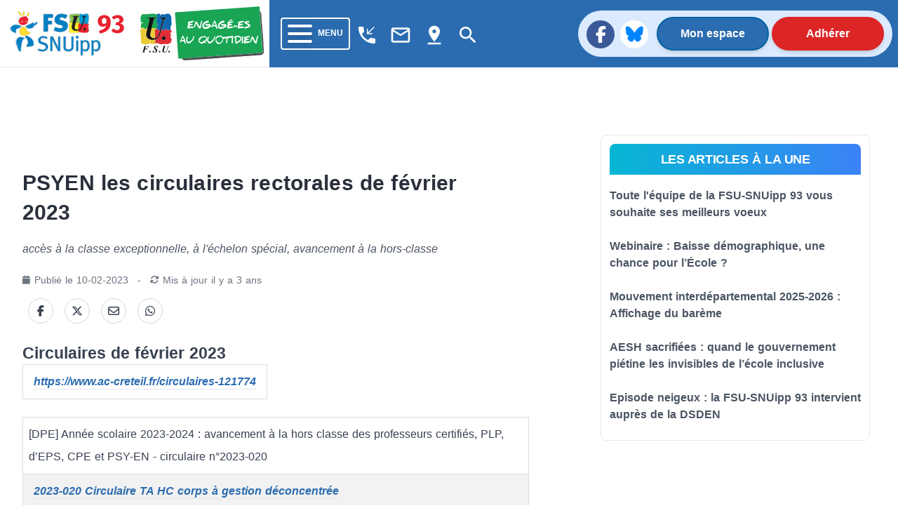

--- FILE ---
content_type: text/html; charset=utf-8
request_url: https://93.snuipp.fr/article/psyen-les-circulaires-rectorales-de-fevrier-2023
body_size: 41083
content:
<!doctype html>
<html data-n-head-ssr lang="fr" data-n-head="%7B%22lang%22:%7B%22ssr%22:%22fr%22%7D%7D">
  <head >
    <meta data-n-head="ssr" charset="utf-8"><meta data-n-head="ssr" name="viewport" content="width=device-width, initial-scale=1"><meta data-n-head="ssr" data-hid="twitter:card" property="twitter:card" content="summary_large_image"><meta data-n-head="ssr" data-hid="description" property="description" content="accès à la classe exceptionnelle, à l&#x27;échelon spécial, avancement à la hors-classe"><meta data-n-head="ssr" data-hid="og:title" property="og:title" content="PSYEN les circulaires rectorales de février 2023"><meta data-n-head="ssr" data-hid="og:description" property="og:description" content="accès à la classe exceptionnelle, à l&#x27;échelon spécial, avancement à la hors-classe"><meta data-n-head="ssr" data-hid="og:url" property="og:url" content="https://93.snuipp.fr/article/psyen-les-circulaires-rectorales-de-fevrier-2023"><meta data-n-head="ssr" data-hid="og:image" property="og:image" content="https://res.cloudinary.com/snuipp-fsu/image/upload/c_crop,c_fill,h_536,w_1024/f_auto/q_auto/93/image/logo/arton6232.jpg?1676044890"><meta data-n-head="ssr" data-hid="og:image:width" property="og:image:width" content="1024"><meta data-n-head="ssr" data-hid="og:image:height" property="og:image:height" content="536"><meta data-n-head="ssr" data-hid="og:image:type" property="og:image:type" content="image/png"><meta data-n-head="ssr" data-hid="twitter:title" name="twitter:title" content="PSYEN les circulaires rectorales de février 2023"><meta data-n-head="ssr" data-hid="twitter:description" name="twitter:description" content="accès à la classe exceptionnelle, à l&#x27;échelon spécial, avancement à la hors-classe"><meta data-n-head="ssr" data-hid="twitter:url" name="twitter:url" content="https://93.snuipp.fr/article/psyen-les-circulaires-rectorales-de-fevrier-2023"><meta data-n-head="ssr" data-hid="twitter:image" name="twitter:image" content="https://res.cloudinary.com/snuipp-fsu/image/upload/c_crop,c_fill,h_536,w_1024/f_auto/q_auto/93/image/logo/arton6232.jpg?1676044890"><meta data-n-head="ssr" name="twitter:image:alt" content="Logo du SNuipp"><meta data-n-head="ssr" data-hid="article:published_time" name="article:published_time" content="2023-02-10T16:05:24+01:00"><meta data-n-head="ssr" data-hid="article:modified_time" name="article:modified_time" content="2023-02-10T16:06:52+01:00"><title>PSYEN les circulaires rectorales de février 2023 | FSU-SNUipp 93</title><link data-n-head="ssr" rel="icon" type="image/x-icon" href="/favicon.ico"><link data-n-head="ssr" rel="stylesheet" href="https://unpkg.com/vue2-animate@2.1.4/dist/vue2-animate.min.css"><link data-n-head="ssr" rel="stylesheet" href="https://use.fontawesome.com/releases/v5.0.7/css/all.css"><link data-n-head="ssr" rel="stylesheet" href="https://fonts.googleapis.com/css2?family=Lato&amp;amp;display=swap"><link data-n-head="ssr" rel="stylesheet" href="https://fonts.googleapis.com/css?family=Lato:400,700" type="text/css"><link data-n-head="ssr" rel="stylesheet" href="https://fonts.cdnfonts.com/css/fira-sans-book"><link data-n-head="ssr" rel="stylesheet" href="https://unpkg.com/vue2-animate@2.1.4/dist/vue2-animate.min.css"><link data-n-head="ssr" rel="stylesheet" href="https://fonts.googleapis.com/icon?family=Material+Icons"><link data-n-head="ssr" rel="stylesheet" href="https://use.fontawesome.com/releases/v5.0.7/css/all.css"><link data-n-head="ssr" rel="stylesheet" href="https://use.fontawesome.com/releases/v6.7.2/css/all.css"><link data-n-head="ssr" rel="stylesheet" href="https://use.fontawesome.com/releases/v6.5.1/css/all.css"><script data-n-head="ssr" src="https://plausible.io/js/plausible.js" data-domain="93.snuipp.fr,xx.snuipp.fr" defer></script><script data-n-head="ssr" data-hid="twitter" type="text/javascript" src="https://platform.twitter.com/widgets.js" async defer></script><script data-n-head="nuxt-jsonld" data-hid="nuxt-jsonld--1ed3a497" type="application/ld+json">{"@context":"http://schema.org","@type":"NewsArticle","headline":"PSYEN les circulaires rectorales de février 2023","image":["https://res.cloudinary.com/snuipp-fsu/image/upload/c_crop,c_fill,h_536,w_1024/f_auto/q_auto/93/image/logo/arton6232.jpg?1676044890"],"datePublished":"2023-02-10T16:05:24+01:00","dateModified":"2023-02-10T16:06:52+01:00"}</script><link rel="preload" href="/_nuxt/c9b4c85.js" as="script"><link rel="preload" href="/_nuxt/1bf2750.js" as="script"><link rel="preload" href="/_nuxt/02e0d43.js" as="script"><link rel="preload" href="/_nuxt/90d77c3.js" as="script"><link rel="preload" href="/_nuxt/5820a66.js" as="script"><link rel="preload" href="/_nuxt/b683fda.js" as="script"><style data-vue-ssr-id="d706d280:0 cef1d124:0 2ec07acc:0 252f4f7d:0 485ed0e2:0 09336140:0 492d0b47:0 a5476938:0 0c704673:0 62af2d42:0 2fd80a79:0 8ab97d88:0 d654d8f2:0 dd40a7dc:0">/*! tailwindcss v3.3.2 | MIT License | https://tailwindcss.com*/*,:after,:before{border:0 solid #e5e7eb;box-sizing:border-box}:after,:before{--tw-content:""}html{-webkit-text-size-adjust:100%;font-feature-settings:normal;font-family:ui-sans-serif,system-ui,-apple-system,Segoe UI,Roboto,Ubuntu,Cantarell,Noto Sans,sans-serif,BlinkMacSystemFont,"Segoe UI","Helvetica Neue",Arial,"Noto Sans","Apple Color Emoji","Segoe UI Emoji","Segoe UI Symbol","Noto Color Emoji";font-variation-settings:normal;line-height:1.5;-moz-tab-size:4;-o-tab-size:4;tab-size:4}body{line-height:inherit;margin:0}hr{border-top-width:1px;color:inherit;height:0}abbr:where([title]){text-decoration:underline;-webkit-text-decoration:underline dotted;text-decoration:underline dotted}h1,h2,h3,h4,h5,h6{font-size:inherit;font-weight:inherit}a{color:inherit;text-decoration:inherit}b,strong{font-weight:bolder}code,kbd,pre,samp{font-family:ui-monospace,SFMono-Regular,Menlo,Monaco,Consolas,"Liberation Mono","Courier New",monospace;font-size:1em}small{font-size:80%}sub,sup{font-size:75%;line-height:0;position:relative;vertical-align:baseline}sub{bottom:-.25em}sup{top:-.5em}table{border-collapse:collapse;border-color:inherit;text-indent:0}button,input,optgroup,select,textarea{color:inherit;font-family:inherit;font-size:100%;font-weight:inherit;line-height:inherit;margin:0;padding:0}button,select{text-transform:none}[type=button],[type=reset],[type=submit],button{-webkit-appearance:button;background-color:transparent;background-image:none}:-moz-focusring{outline:auto}:-moz-ui-invalid{box-shadow:none}progress{vertical-align:baseline}::-webkit-inner-spin-button,::-webkit-outer-spin-button{height:auto}[type=search]{-webkit-appearance:textfield;outline-offset:-2px}::-webkit-search-decoration{-webkit-appearance:none}::-webkit-file-upload-button{-webkit-appearance:button;font:inherit}summary{display:list-item}blockquote,dd,dl,figure,h1,h2,h3,h4,h5,h6,hr,p,pre{margin:0}fieldset{margin:0}fieldset,legend{padding:0}menu,ol,ul{list-style:none;margin:0;padding:0}textarea{resize:vertical}input::-moz-placeholder,textarea::-moz-placeholder{color:#9ca3af;opacity:1}input::placeholder,textarea::placeholder{color:#9ca3af;opacity:1}[role=button],button{cursor:pointer}:disabled{cursor:default}audio,canvas,embed,iframe,img,object,svg,video{display:block;vertical-align:middle}img,video{height:auto;max-width:100%}[hidden]{display:none}*,:after,:before{--tw-border-spacing-x:0;--tw-border-spacing-y:0;--tw-translate-x:0;--tw-translate-y:0;--tw-rotate:0;--tw-skew-x:0;--tw-skew-y:0;--tw-scale-x:1;--tw-scale-y:1;--tw-pan-x: ;--tw-pan-y: ;--tw-pinch-zoom: ;--tw-scroll-snap-strictness:proximity;--tw-gradient-from-position: ;--tw-gradient-via-position: ;--tw-gradient-to-position: ;--tw-ordinal: ;--tw-slashed-zero: ;--tw-numeric-figure: ;--tw-numeric-spacing: ;--tw-numeric-fraction: ;--tw-ring-inset: ;--tw-ring-offset-width:0px;--tw-ring-offset-color:#fff;--tw-ring-color:rgba(59,130,246,.5);--tw-ring-offset-shadow:0 0 transparent;--tw-ring-shadow:0 0 transparent;--tw-shadow:0 0 transparent;--tw-shadow-colored:0 0 transparent;--tw-blur: ;--tw-brightness: ;--tw-contrast: ;--tw-grayscale: ;--tw-hue-rotate: ;--tw-invert: ;--tw-saturate: ;--tw-sepia: ;--tw-drop-shadow: ;--tw-backdrop-blur: ;--tw-backdrop-brightness: ;--tw-backdrop-contrast: ;--tw-backdrop-grayscale: ;--tw-backdrop-hue-rotate: ;--tw-backdrop-invert: ;--tw-backdrop-opacity: ;--tw-backdrop-saturate: ;--tw-backdrop-sepia: }::backdrop{--tw-border-spacing-x:0;--tw-border-spacing-y:0;--tw-translate-x:0;--tw-translate-y:0;--tw-rotate:0;--tw-skew-x:0;--tw-skew-y:0;--tw-scale-x:1;--tw-scale-y:1;--tw-pan-x: ;--tw-pan-y: ;--tw-pinch-zoom: ;--tw-scroll-snap-strictness:proximity;--tw-gradient-from-position: ;--tw-gradient-via-position: ;--tw-gradient-to-position: ;--tw-ordinal: ;--tw-slashed-zero: ;--tw-numeric-figure: ;--tw-numeric-spacing: ;--tw-numeric-fraction: ;--tw-ring-inset: ;--tw-ring-offset-width:0px;--tw-ring-offset-color:#fff;--tw-ring-color:rgba(59,130,246,.5);--tw-ring-offset-shadow:0 0 transparent;--tw-ring-shadow:0 0 transparent;--tw-shadow:0 0 transparent;--tw-shadow-colored:0 0 transparent;--tw-blur: ;--tw-brightness: ;--tw-contrast: ;--tw-grayscale: ;--tw-hue-rotate: ;--tw-invert: ;--tw-saturate: ;--tw-sepia: ;--tw-drop-shadow: ;--tw-backdrop-blur: ;--tw-backdrop-brightness: ;--tw-backdrop-contrast: ;--tw-backdrop-grayscale: ;--tw-backdrop-hue-rotate: ;--tw-backdrop-invert: ;--tw-backdrop-opacity: ;--tw-backdrop-saturate: ;--tw-backdrop-sepia: }.container{width:100%}@media (min-width:640px){.container{max-width:640px}}@media (min-width:768px){.container{max-width:768px}}@media (min-width:1024px){.container{max-width:1024px}}@media (min-width:1280px){.container{max-width:1280px}}@media (min-width:1536px){.container{max-width:1536px}}@media (min-width:1860px){.container{max-width:1860px}}.sr-only{clip:rect(0,0,0,0);border-width:0;height:1px;margin:-1px;overflow:hidden;padding:0;position:absolute;white-space:nowrap;width:1px}.pointer-events-none{pointer-events:none}.visible{visibility:visible}.invisible{visibility:hidden}.collapse{visibility:collapse}.static{position:static}.fixed{position:fixed}.absolute{position:absolute}.relative{position:relative}.inset-0{bottom:0;top:0}.inset-0,.inset-x-0{left:0;right:0}.inset-y-0{bottom:0;top:0}.-top-80{top:-20rem}.-top-\[40rem\]{top:-40rem}.bottom-0{bottom:0}.bottom-2{bottom:.5rem}.left-0{left:0}.left-1{left:.25rem}.left-\[max\(6rem\2c 33\%\)\]{left:max(6rem,33%)}.right-0{right:0}.right-4{right:1rem}.right-5{right:1.25rem}.top-0{top:0}.top-2{top:.5rem}.top-5{top:1.25rem}.isolate{isolation:isolate}.-z-10{z-index:-10}.z-10{z-index:10}.z-40{z-index:40}.z-50{z-index:50}.order-last{order:9999}.col-span-10{grid-column:span 10/span 10}.col-span-2{grid-column:span 2/span 2}.col-span-3{grid-column:span 3/span 3}.col-span-4{grid-column:span 4/span 4}.col-start-1{grid-column-start:1}.col-start-3{grid-column-start:3}.row-start-1{grid-row-start:1}.row-start-3{grid-row-start:3}.-m-3{margin:-.75rem}.m-1{margin:.25rem}.m-4{margin:1rem}.m-auto{margin:auto}.mx-1{margin-left:.25rem;margin-right:.25rem}.mx-2{margin-left:.5rem;margin-right:.5rem}.mx-3{margin-left:.75rem;margin-right:.75rem}.mx-4{margin-left:1rem;margin-right:1rem}.mx-5{margin-left:1.25rem;margin-right:1.25rem}.mx-8{margin-left:2rem;margin-right:2rem}.mx-auto{margin-left:auto;margin-right:auto}.my-1{margin-bottom:.25rem;margin-top:.25rem}.my-2{margin-bottom:.5rem;margin-top:.5rem}.my-3{margin-bottom:.75rem;margin-top:.75rem}.my-4{margin-bottom:1rem;margin-top:1rem}.my-6{margin-bottom:1.5rem;margin-top:1.5rem}.my-8{margin-bottom:2rem;margin-top:2rem}.-ml-1{margin-left:-.25rem}.-ml-2{margin-left:-.5rem}.-ml-3{margin-left:-.75rem}.-ml-6{margin-left:-1.5rem}.-ml-px{margin-left:-1px}.-mr-2{margin-right:-.5rem}.-mt-1{margin-top:-.25rem}.-mt-2{margin-top:-.5rem}.-mt-3{margin-top:-.75rem}.mb-1{margin-bottom:.25rem}.mb-10{margin-bottom:2.5rem}.mb-12{margin-bottom:3rem}.mb-2{margin-bottom:.5rem}.mb-20{margin-bottom:5rem}.mb-3{margin-bottom:.75rem}.mb-4{margin-bottom:1rem}.mb-6{margin-bottom:1.5rem}.mb-8{margin-bottom:2rem}.ml-1{margin-left:.25rem}.ml-2{margin-left:.5rem}.ml-3{margin-left:.75rem}.ml-5{margin-left:1.25rem}.mr-1{margin-right:.25rem}.mr-16{margin-right:4rem}.mr-2{margin-right:.5rem}.mr-3{margin-right:.75rem}.mr-4{margin-right:1rem}.mr-8{margin-right:2rem}.mt-0{margin-top:0}.mt-0\.5{margin-top:.125rem}.mt-1{margin-top:.25rem}.mt-1\.5{margin-top:.375rem}.mt-10{margin-top:2.5rem}.mt-12{margin-top:3rem}.mt-16{margin-top:4rem}.mt-2{margin-top:.5rem}.mt-20{margin-top:5rem}.mt-24{margin-top:6rem}.mt-3{margin-top:.75rem}.mt-4{margin-top:1rem}.mt-5{margin-top:1.25rem}.mt-6{margin-top:1.5rem}.mt-8{margin-top:2rem}.mt-\[3px\]{margin-top:3px}.line-clamp-3{-webkit-box-orient:vertical;-webkit-line-clamp:3;display:-webkit-box;overflow:hidden}.block{display:block}.inline-block{display:inline-block}.inline{display:inline}.flex{display:flex}.inline-flex{display:inline-flex}.table{display:table}.grid{display:grid}.hidden{display:none}.aspect-\[16\/9\]{aspect-ratio:16/9}.h-1\/2{height:50%}.h-1\/3{height:33.333333%}.h-10{height:2.5rem}.h-12{height:3rem}.h-14{height:3.5rem}.h-16{height:4rem}.h-2{height:.5rem}.h-20{height:5rem}.h-24{height:6rem}.h-4{height:1rem}.h-44{height:11rem}.h-48{height:12rem}.h-5{height:1.25rem}.h-6{height:1.5rem}.h-72{height:18rem}.h-9{height:2.25rem}.h-\[64rem\]{height:64rem}.h-auto{height:auto}.h-full{height:100%}.h-min{height:-moz-min-content;height:min-content}.h-screen{height:100vh}.min-h-full{min-height:100%}.w-1\/12{width:8.333333%}.w-1\/2{width:50%}.w-1\/3{width:33.333333%}.w-10{width:2.5rem}.w-10\/12{width:83.333333%}.w-11\/12{width:91.666667%}.w-12{width:3rem}.w-14{width:3.5rem}.w-16{width:4rem}.w-2{width:.5rem}.w-2\/3{width:66.666667%}.w-24{width:6rem}.w-32{width:8rem}.w-4{width:1rem}.w-4\/12{width:33.333333%}.w-40{width:10rem}.w-5{width:1.25rem}.w-56{width:14rem}.w-6{width:1.5rem}.w-64{width:16rem}.w-8\/12{width:66.666667%}.w-9{width:2.25rem}.w-9\/12{width:75%}.w-96{width:24rem}.w-\[175\.5rem\]{width:175.5rem}.w-\[50\.0625rem\]{width:50.0625rem}.w-auto{width:auto}.w-fit{width:-moz-fit-content;width:fit-content}.w-full{width:100%}.min-w-0{min-width:0}.max-w-2xl{max-width:42rem}.max-w-3xl{max-width:48rem}.max-w-5xl{max-width:64rem}.max-w-7xl{max-width:80rem}.max-w-lg{max-width:32rem}.max-w-md{max-width:28rem}.max-w-sm{max-width:24rem}.max-w-xl{max-width:36rem}.max-w-xs{max-width:20rem}.flex-1{flex:1 1 0%}.flex-auto{flex:1 1 auto}.flex-shrink-0,.shrink-0{flex-shrink:0}.flex-grow,.grow{flex-grow:1}.border-collapse{border-collapse:collapse}.-translate-x-1\/2{--tw-translate-x:-50%;transform:translate(-50%,var(--tw-translate-y)) rotate(var(--tw-rotate)) skewX(var(--tw-skew-x)) skewY(var(--tw-skew-y)) scaleX(var(--tw-scale-x)) scaleY(var(--tw-scale-y));transform:translate(var(--tw-translate-x),var(--tw-translate-y)) rotate(var(--tw-rotate)) skewX(var(--tw-skew-x)) skewY(var(--tw-skew-y)) scaleX(var(--tw-scale-x)) scaleY(var(--tw-scale-y))}.rotate-180{--tw-rotate:180deg;transform:translate(var(--tw-translate-x),var(--tw-translate-y)) rotate(180deg) skewX(var(--tw-skew-x)) skewY(var(--tw-skew-y)) scaleX(var(--tw-scale-x)) scaleY(var(--tw-scale-y))}.rotate-180,.transform{transform:translate(var(--tw-translate-x),var(--tw-translate-y)) rotate(var(--tw-rotate)) skewX(var(--tw-skew-x)) skewY(var(--tw-skew-y)) scaleX(var(--tw-scale-x)) scaleY(var(--tw-scale-y))}.transform-gpu{transform:translate3d(var(--tw-translate-x),var(--tw-translate-y),0) rotate(var(--tw-rotate)) skewX(var(--tw-skew-x)) skewY(var(--tw-skew-y)) scaleX(var(--tw-scale-x)) scaleY(var(--tw-scale-y))}.cursor-auto{cursor:auto}.cursor-default{cursor:default}.cursor-not-allowed{cursor:not-allowed}.cursor-pointer{cursor:pointer}.select-text{-webkit-user-select:text;-moz-user-select:text;user-select:text}.resize{resize:both}.list-outside{list-style-position:outside}.appearance-none{-webkit-appearance:none;-moz-appearance:none;appearance:none}.grid-cols-1{grid-template-columns:repeat(1,minmax(0,1fr))}.grid-cols-12{grid-template-columns:repeat(12,minmax(0,1fr))}.grid-cols-2{grid-template-columns:repeat(2,minmax(0,1fr))}.grid-cols-4{grid-template-columns:repeat(4,minmax(0,1fr))}.flex-row{flex-direction:row}.flex-row-reverse{flex-direction:row-reverse}.flex-col{flex-direction:column}.flex-col-reverse{flex-direction:column-reverse}.flex-wrap{flex-wrap:wrap}.content-center{align-content:center}.content-start{align-content:flex-start}.content-end{align-content:flex-end}.content-between{align-content:space-between}.items-start{align-items:flex-start}.items-center{align-items:center}.items-stretch{align-items:stretch}.justify-start{justify-content:flex-start}.justify-end{justify-content:flex-end}.justify-center{justify-content:center}.justify-between{justify-content:space-between}.gap-0{gap:0}.gap-4{gap:1rem}.gap-5{gap:1.25rem}.gap-x-14{-moz-column-gap:3.5rem;column-gap:3.5rem}.gap-x-2{-moz-column-gap:.5rem;column-gap:.5rem}.gap-x-4{-moz-column-gap:1rem;column-gap:1rem}.gap-x-8{-moz-column-gap:2rem;column-gap:2rem}.gap-y-10{row-gap:2.5rem}.gap-y-16{row-gap:4rem}.gap-y-20{row-gap:5rem}.space-x-2>:not([hidden])~:not([hidden]){--tw-space-x-reverse:0;margin-left:.5rem;margin-left:calc(.5rem*(1 - var(--tw-space-x-reverse)));margin-right:0;margin-right:calc(.5rem*var(--tw-space-x-reverse))}.space-y-3>:not([hidden])~:not([hidden]){--tw-space-y-reverse:0;margin-bottom:0;margin-bottom:calc(.75rem*var(--tw-space-y-reverse));margin-top:.75rem;margin-top:calc(.75rem*(1 - var(--tw-space-y-reverse)))}.self-center{align-self:center}.overflow-auto{overflow:auto}.overflow-hidden{overflow:hidden}.overflow-y-auto{overflow-y:auto}.overflow-x-hidden{overflow-x:hidden}.truncate{overflow:hidden;text-overflow:ellipsis;white-space:nowrap}.break-words{word-wrap:break-word}.rounded{border-radius:.25rem}.rounded-2xl{border-radius:1rem}.rounded-3xl{border-radius:1.5rem}.rounded-full{border-radius:9999px}.rounded-lg{border-radius:.5rem}.rounded-md{border-radius:.375rem}.rounded-b{border-bottom-left-radius:.25rem;border-bottom-right-radius:.25rem}.rounded-b-lg{border-bottom-left-radius:.5rem;border-bottom-right-radius:.5rem}.rounded-l-full{border-bottom-left-radius:9999px;border-top-left-radius:9999px}.rounded-r-full{border-bottom-right-radius:9999px;border-top-right-radius:9999px}.rounded-t-lg{border-top-left-radius:.5rem;border-top-right-radius:.5rem}.rounded-t-md{border-top-left-radius:.375rem;border-top-right-radius:.375rem}.border{border-width:1px}.border-2{border-width:2px}.border-b{border-bottom-width:1px}.border-b-0{border-bottom-width:0}.border-b-2{border-bottom-width:2px}.border-b-4{border-bottom-width:4px}.border-t-0{border-top-width:0}.border-t-4{border-top-width:4px}.border-none{border-style:none}.border-black{--tw-border-opacity:1;border-color:#000;border-color:rgba(0,0,0,var(--tw-border-opacity))}.border-blue-400{--tw-border-opacity:1;border-color:#60a5fa;border-color:rgba(96,165,250,var(--tw-border-opacity))}.border-blue-600{--tw-border-opacity:1;border-color:#2563eb;border-color:rgba(37,99,235,var(--tw-border-opacity))}.border-blue-700,.border-blue-750{--tw-border-opacity:1;border-color:#2b6cb0;border-color:rgba(43,108,176,var(--tw-border-opacity))}.border-blue-780{--tw-border-opacity:1;border-color:#0062a3;border-color:rgba(0,98,163,var(--tw-border-opacity))}.border-blue-800{--tw-border-opacity:1;border-color:#1e40af;border-color:rgba(30,64,175,var(--tw-border-opacity))}.border-blue-snuipp{--tw-border-opacity:1;border-color:#0075be;border-color:rgba(0,117,190,var(--tw-border-opacity))}.border-blue-twitter{--tw-border-opacity:1;border-color:#1da1f2;border-color:rgba(29,161,242,var(--tw-border-opacity))}.border-gray-100{--tw-border-opacity:1;border-color:#f3f4f6;border-color:rgba(243,244,246,var(--tw-border-opacity))}.border-gray-200{--tw-border-opacity:1;border-color:#e5e7eb;border-color:rgba(229,231,235,var(--tw-border-opacity))}.border-gray-300{--tw-border-opacity:1;border-color:#d1d5db;border-color:rgba(209,213,219,var(--tw-border-opacity))}.border-gray-400{--tw-border-opacity:1;border-color:#9ca3af;border-color:rgba(156,163,175,var(--tw-border-opacity))}.border-gray-50{--tw-border-opacity:1;border-color:#f9fafb;border-color:rgba(249,250,251,var(--tw-border-opacity))}.border-gray-500{--tw-border-opacity:1;border-color:#6b7280;border-color:rgba(107,114,128,var(--tw-border-opacity))}.border-gray-600{--tw-border-opacity:1;border-color:#4b5563;border-color:rgba(75,85,99,var(--tw-border-opacity))}.border-green-500{--tw-border-opacity:1;border-color:#22c55e;border-color:rgba(34,197,94,var(--tw-border-opacity))}.border-red-400{--tw-border-opacity:1;border-color:#f87171;border-color:rgba(248,113,113,var(--tw-border-opacity))}.border-red-50{--tw-border-opacity:1;border-color:#fef2f2;border-color:rgba(254,242,242,var(--tw-border-opacity))}.border-red-500{--tw-border-opacity:1;border-color:#ef4444;border-color:rgba(239,68,68,var(--tw-border-opacity))}.border-red-600{--tw-border-opacity:1;border-color:#dc2626;border-color:rgba(220,38,38,var(--tw-border-opacity))}.border-transparent{border-color:transparent}.border-white{border-color:#fff;border-color:rgba(255,255,255,var(--tw-border-opacity))}.border-opacity-100,.border-white{--tw-border-opacity:1}.bg-black{--tw-bg-opacity:1;background-color:#000;background-color:rgba(0,0,0,var(--tw-bg-opacity))}.bg-blue-400{--tw-bg-opacity:1;background-color:#60a5fa;background-color:rgba(96,165,250,var(--tw-bg-opacity))}.bg-blue-50{--tw-bg-opacity:1;background-color:#eff6ff;background-color:rgba(239,246,255,var(--tw-bg-opacity))}.bg-blue-500{--tw-bg-opacity:1;background-color:#3b82f6;background-color:rgba(59,130,246,var(--tw-bg-opacity))}.bg-blue-600{--tw-bg-opacity:1;background-color:#2563eb;background-color:rgba(37,99,235,var(--tw-bg-opacity))}.bg-blue-700,.bg-blue-750{--tw-bg-opacity:1;background-color:#2b6cb0;background-color:rgba(43,108,176,var(--tw-bg-opacity))}.bg-blue-780{--tw-bg-opacity:1;background-color:#0062a3;background-color:rgba(0,98,163,var(--tw-bg-opacity))}.bg-blue-850{--tw-bg-opacity:1;background-color:#2a4365;background-color:rgba(42,67,101,var(--tw-bg-opacity))}.bg-blue-snuipp{--tw-bg-opacity:1;background-color:#0075be;background-color:rgba(0,117,190,var(--tw-bg-opacity))}.bg-gray-100{--tw-bg-opacity:1;background-color:#f3f4f6;background-color:rgba(243,244,246,var(--tw-bg-opacity))}.bg-gray-200{--tw-bg-opacity:1;background-color:#e5e7eb;background-color:rgba(229,231,235,var(--tw-bg-opacity))}.bg-gray-300{--tw-bg-opacity:1;background-color:#d1d5db;background-color:rgba(209,213,219,var(--tw-bg-opacity))}.bg-gray-50{--tw-bg-opacity:1;background-color:#f9fafb;background-color:rgba(249,250,251,var(--tw-bg-opacity))}.bg-gray-500{--tw-bg-opacity:1;background-color:#6b7280;background-color:rgba(107,114,128,var(--tw-bg-opacity))}.bg-gray-600{--tw-bg-opacity:1;background-color:#4b5563;background-color:rgba(75,85,99,var(--tw-bg-opacity))}.bg-gray-700{--tw-bg-opacity:1;background-color:#374151;background-color:rgba(55,65,81,var(--tw-bg-opacity))}.bg-green-50{--tw-bg-opacity:1;background-color:#f0fdf4;background-color:rgba(240,253,244,var(--tw-bg-opacity))}.bg-indigo-50{--tw-bg-opacity:1;background-color:#eef2ff;background-color:rgba(238,242,255,var(--tw-bg-opacity))}.bg-pink-50{--tw-bg-opacity:1;background-color:#fdf2f8;background-color:rgba(253,242,248,var(--tw-bg-opacity))}.bg-red-100{--tw-bg-opacity:1;background-color:#fee2e2;background-color:rgba(254,226,226,var(--tw-bg-opacity))}.bg-red-600{--tw-bg-opacity:1;background-color:#dc2626;background-color:rgba(220,38,38,var(--tw-bg-opacity))}.bg-red-retraite{--tw-bg-opacity:1;background-color:#ef4444;background-color:rgba(239,68,68,var(--tw-bg-opacity))}.bg-slate-100{--tw-bg-opacity:1;background-color:#f1f5f9;background-color:rgba(241,245,249,var(--tw-bg-opacity))}.bg-transparent{background-color:transparent}.bg-white{--tw-bg-opacity:1;background-color:#fff;background-color:rgba(255,255,255,var(--tw-bg-opacity))}.bg-yellow-election{background-color:#ffed00;}.bg-yellow-neo{--tw-bg-opacity:1;background-color:#fee42c;background-color:rgba(254,228,44,var(--tw-bg-opacity))}.bg-opacity-75{--tw-bg-opacity:0.75}.bg-gradient-to-r{background-image:linear-gradient(to right,var(--tw-gradient-stops))}.bg-gradient-to-t{background-image:linear-gradient(to top,var(--tw-gradient-stops))}.from-cyan-500{--tw-gradient-from:#06b6d4 var(--tw-gradient-from-position);--tw-gradient-to:rgba(6,182,212,0) var(--tw-gradient-to-position);--tw-gradient-stops:var(--tw-gradient-from),var(--tw-gradient-to)}.from-yellow-500{--tw-gradient-from:#eab308 var(--tw-gradient-from-position);--tw-gradient-to:rgba(234,179,8,0) var(--tw-gradient-to-position);--tw-gradient-stops:var(--tw-gradient-from),var(--tw-gradient-to)}.to-blue-500{--tw-gradient-to:#3b82f6 var(--tw-gradient-to-position)}.to-red-500{--tw-gradient-to:#ef4444 var(--tw-gradient-to-position)}.bg-cover{background-size:cover}.bg-center{background-position:50%}.bg-no-repeat{background-repeat:no-repeat}.fill-current{fill:currentColor}.stroke-gray-900\/10{stroke:rgba(17,24,39,.1)}.object-cover{-o-object-fit:cover;object-fit:cover}.object-center{-o-object-position:center;object-position:center}.p-0{padding:0}.p-1{padding:.25rem}.p-2{padding:.5rem}.p-4{padding:1rem}.p-5{padding:1.25rem}.p-6{padding:1.5rem}.px-0{padding-left:0;padding-right:0}.px-1{padding-left:.25rem;padding-right:.25rem}.px-10{padding-left:2.5rem;padding-right:2.5rem}.px-2{padding-left:.5rem;padding-right:.5rem}.px-3{padding-left:.75rem;padding-right:.75rem}.px-4{padding-left:1rem;padding-right:1rem}.px-40{padding-left:10rem;padding-right:10rem}.px-5{padding-left:1.25rem;padding-right:1.25rem}.px-6{padding-left:1.5rem;padding-right:1.5rem}.px-8{padding-left:2rem;padding-right:2rem}.px-80{padding-left:20rem;padding-right:20rem}.px-9{padding-left:2.25rem;padding-right:2.25rem}.py-0{padding-bottom:0;padding-top:0}.py-1{padding-bottom:.25rem;padding-top:.25rem}.py-1\.5{padding-bottom:.375rem;padding-top:.375rem}.py-10{padding-bottom:2.5rem;padding-top:2.5rem}.py-2{padding-bottom:.5rem;padding-top:.5rem}.py-24{padding-bottom:6rem;padding-top:6rem}.py-3{padding-bottom:.75rem;padding-top:.75rem}.py-4{padding-bottom:1rem;padding-top:1rem}.py-5{padding-bottom:1.25rem;padding-top:1.25rem}.py-6{padding-bottom:1.5rem;padding-top:1.5rem}.py-8{padding-bottom:2rem;padding-top:2rem}.pb-16{padding-bottom:4rem}.pb-2{padding-bottom:.5rem}.pb-20{padding-bottom:5rem}.pb-4{padding-bottom:1rem}.pb-6{padding-bottom:1.5rem}.pb-8{padding-bottom:2rem}.pl-10{padding-left:2.5rem}.pl-2{padding-left:.5rem}.pl-4{padding-left:1rem}.pr-1{padding-right:.25rem}.pr-4{padding-right:1rem}.pr-5{padding-right:1.25rem}.pr-6{padding-right:1.5rem}.pt-0{padding-top:0}.pt-1{padding-top:.25rem}.pt-16{padding-top:4rem}.pt-2{padding-top:.5rem}.pt-3{padding-top:.75rem}.pt-4{padding-top:1rem}.pt-5{padding-top:1.25rem}.pt-6{padding-top:1.5rem}.pt-8{padding-top:2rem}.text-left{text-align:left}.text-center{text-align:center}.text-2xl{font-size:1.5rem;line-height:2rem}.text-3xl{font-size:1.875rem;line-height:2.25rem}.text-4xl{font-size:2.25rem;line-height:2.5rem}.text-5xl{font-size:3rem;line-height:1}.text-6xl{font-size:3.75rem;line-height:1}.text-base{font-size:1rem;line-height:1.5rem}.text-lg{font-size:1.125rem;line-height:1.75rem}.text-sm{font-size:.875rem;line-height:1.25rem}.text-xl{font-size:1.25rem;line-height:1.75rem}.text-xs{font-size:.75rem;line-height:1rem}.font-black{font-weight:900}.font-bold{font-weight:700}.font-extrabold{font-weight:800}.font-light{font-weight:300}.font-medium{font-weight:500}.font-normal{font-weight:400}.font-semibold{font-weight:600}.uppercase{text-transform:uppercase}.italic{font-style:italic}.leading-6{line-height:1.5rem}.leading-none{line-height:1}.leading-relaxed{line-height:1.625}.leading-tight{line-height:1.25}.tracking-tight{letter-spacing:-.025em}.tracking-wide{letter-spacing:.025em}.tracking-wider{letter-spacing:.05em}.text-black{--tw-text-opacity:1;color:#000;color:rgba(0,0,0,var(--tw-text-opacity))}.text-blue-400{--tw-text-opacity:1;color:#60a5fa;color:rgba(96,165,250,var(--tw-text-opacity))}.text-blue-500{--tw-text-opacity:1;color:#3b82f6;color:rgba(59,130,246,var(--tw-text-opacity))}.text-blue-600{--tw-text-opacity:1;color:#2563eb;color:rgba(37,99,235,var(--tw-text-opacity))}.text-blue-700,.text-blue-750{--tw-text-opacity:1;color:#2b6cb0;color:rgba(43,108,176,var(--tw-text-opacity))}.text-blue-780{--tw-text-opacity:1;color:#0062a3;color:rgba(0,98,163,var(--tw-text-opacity))}.text-blue-snuipp{--tw-text-opacity:1;color:#0075be;color:rgba(0,117,190,var(--tw-text-opacity))}.text-blue-snuippHover{--tw-text-opacity:1;color:#0062a3;color:rgba(0,98,163,var(--tw-text-opacity))}.text-blue-twitter{--tw-text-opacity:1;color:#1da1f2;color:rgba(29,161,242,var(--tw-text-opacity))}.text-gray-300{--tw-text-opacity:1;color:#d1d5db;color:rgba(209,213,219,var(--tw-text-opacity))}.text-gray-400{--tw-text-opacity:1;color:#9ca3af;color:rgba(156,163,175,var(--tw-text-opacity))}.text-gray-50{--tw-text-opacity:1;color:#f9fafb;color:rgba(249,250,251,var(--tw-text-opacity))}.text-gray-500{--tw-text-opacity:1;color:#6b7280;color:rgba(107,114,128,var(--tw-text-opacity))}.text-gray-600{--tw-text-opacity:1;color:#4b5563;color:rgba(75,85,99,var(--tw-text-opacity))}.text-gray-700{--tw-text-opacity:1;color:#374151;color:rgba(55,65,81,var(--tw-text-opacity))}.text-gray-800{--tw-text-opacity:1;color:#1f2937;color:rgba(31,41,55,var(--tw-text-opacity))}.text-gray-900{--tw-text-opacity:1;color:#111827;color:rgba(17,24,39,var(--tw-text-opacity))}.text-gray-950{--tw-text-opacity:1;color:#030712;color:rgba(3,7,18,var(--tw-text-opacity))}.text-green-400{--tw-text-opacity:1;color:#4ade80;color:rgba(74,222,128,var(--tw-text-opacity))}.text-green-600{--tw-text-opacity:1;color:#16a34a;color:rgba(22,163,74,var(--tw-text-opacity))}.text-green-700{--tw-text-opacity:1;color:#15803d;color:rgba(21,128,61,var(--tw-text-opacity))}.text-indigo-400{--tw-text-opacity:1;color:#818cf8;color:rgba(129,140,248,var(--tw-text-opacity))}.text-indigo-600{--tw-text-opacity:1;color:#4f46e5;color:rgba(79,70,229,var(--tw-text-opacity))}.text-indigo-700{--tw-text-opacity:1;color:#4338ca;color:rgba(67,56,202,var(--tw-text-opacity))}.text-indigo-900{--tw-text-opacity:1;color:#312e81;color:rgba(49,46,129,var(--tw-text-opacity))}.text-pink-400{--tw-text-opacity:1;color:#f472b6;color:rgba(244,114,182,var(--tw-text-opacity))}.text-pink-700{--tw-text-opacity:1;color:#be185d;color:rgba(190,24,93,var(--tw-text-opacity))}.text-red-400{--tw-text-opacity:1;color:#f87171;color:rgba(248,113,113,var(--tw-text-opacity))}.text-red-500{--tw-text-opacity:1;color:#ef4444;color:rgba(239,68,68,var(--tw-text-opacity))}.text-red-700{--tw-text-opacity:1;color:#b91c1c;color:rgba(185,28,28,var(--tw-text-opacity))}.text-white{--tw-text-opacity:1;color:#fff;color:rgba(255,255,255,var(--tw-text-opacity))}.text-yellow-400{--tw-text-opacity:1;color:#facc15;color:rgba(250,204,21,var(--tw-text-opacity))}.underline{text-decoration-line:underline}.no-underline{text-decoration-line:none}.antialiased{-webkit-font-smoothing:antialiased;-moz-osx-font-smoothing:grayscale}.placeholder-gray-400::-moz-placeholder{--tw-placeholder-opacity:1;color:#9ca3af;color:rgba(156,163,175,var(--tw-placeholder-opacity))}.placeholder-gray-400::placeholder{--tw-placeholder-opacity:1;color:#9ca3af;color:rgba(156,163,175,var(--tw-placeholder-opacity))}.opacity-100{opacity:1}.opacity-40{opacity:.4}.shadow{--tw-shadow:0 1px 3px 0 rgba(0,0,0,.1),0 1px 2px -1px rgba(0,0,0,.1);--tw-shadow-colored:0 1px 3px 0 var(--tw-shadow-color),0 1px 2px -1px var(--tw-shadow-color);box-shadow:0 0 transparent,0 0 transparent,0 1px 3px 0 rgba(0,0,0,.1),0 1px 2px -1px rgba(0,0,0,.1);box-shadow:var(--tw-ring-offset-shadow,0 0 transparent),var(--tw-ring-shadow,0 0 transparent),var(--tw-shadow)}.shadow-2xl{--tw-shadow:0 25px 50px -12px rgba(0,0,0,.25);--tw-shadow-colored:0 25px 50px -12px var(--tw-shadow-color);box-shadow:0 0 transparent,0 0 transparent,0 25px 50px -12px rgba(0,0,0,.25);box-shadow:var(--tw-ring-offset-shadow,0 0 transparent),var(--tw-ring-shadow,0 0 transparent),var(--tw-shadow)}.shadow-lg{--tw-shadow:0 10px 15px -3px rgba(0,0,0,.1),0 4px 6px -4px rgba(0,0,0,.1);--tw-shadow-colored:0 10px 15px -3px var(--tw-shadow-color),0 4px 6px -4px var(--tw-shadow-color);box-shadow:0 0 transparent,0 0 transparent,0 10px 15px -3px rgba(0,0,0,.1),0 4px 6px -4px rgba(0,0,0,.1);box-shadow:var(--tw-ring-offset-shadow,0 0 transparent),var(--tw-ring-shadow,0 0 transparent),var(--tw-shadow)}.shadow-md{--tw-shadow:0 4px 6px -1px rgba(0,0,0,.1),0 2px 4px -2px rgba(0,0,0,.1);--tw-shadow-colored:0 4px 6px -1px var(--tw-shadow-color),0 2px 4px -2px var(--tw-shadow-color);box-shadow:0 0 transparent,0 0 transparent,0 4px 6px -1px rgba(0,0,0,.1),0 2px 4px -2px rgba(0,0,0,.1);box-shadow:var(--tw-ring-offset-shadow,0 0 transparent),var(--tw-ring-shadow,0 0 transparent),var(--tw-shadow)}.shadow-sm{--tw-shadow:0 1px 2px 0 rgba(0,0,0,.05);--tw-shadow-colored:0 1px 2px 0 var(--tw-shadow-color);box-shadow:0 0 transparent,0 0 transparent,0 1px 2px 0 rgba(0,0,0,.05);box-shadow:var(--tw-ring-offset-shadow,0 0 transparent),var(--tw-ring-shadow,0 0 transparent),var(--tw-shadow)}.shadow-xl{--tw-shadow:0 20px 25px -5px rgba(0,0,0,.1),0 8px 10px -6px rgba(0,0,0,.1);--tw-shadow-colored:0 20px 25px -5px var(--tw-shadow-color),0 8px 10px -6px var(--tw-shadow-color);box-shadow:0 0 transparent,0 0 transparent,0 20px 25px -5px rgba(0,0,0,.1),0 8px 10px -6px rgba(0,0,0,.1);box-shadow:var(--tw-ring-offset-shadow,0 0 transparent),var(--tw-ring-shadow,0 0 transparent),var(--tw-shadow)}.outline-none{outline:2px solid transparent;outline-offset:2px}.ring-1{--tw-ring-offset-shadow:var(--tw-ring-inset) 0 0 0 var(--tw-ring-offset-width) var(--tw-ring-offset-color);--tw-ring-shadow:var(--tw-ring-inset) 0 0 0 calc(1px + var(--tw-ring-offset-width)) var(--tw-ring-color);box-shadow:var(--tw-ring-inset) 0 0 0 var(--tw-ring-offset-width) var(--tw-ring-offset-color),var(--tw-ring-inset) 0 0 0 calc(1px + var(--tw-ring-offset-width)) var(--tw-ring-color),0 0 transparent;box-shadow:var(--tw-ring-offset-shadow),var(--tw-ring-shadow),var(--tw-shadow,0 0 transparent)}.ring-inset{--tw-ring-inset:inset}.ring-gray-900\/10{--tw-ring-color:rgba(17,24,39,.1)}.blur{--tw-blur:blur(8px);filter:blur(8px) var(--tw-brightness) var(--tw-contrast) var(--tw-grayscale) var(--tw-hue-rotate) var(--tw-invert) var(--tw-saturate) var(--tw-sepia) var(--tw-drop-shadow);filter:var(--tw-blur) var(--tw-brightness) var(--tw-contrast) var(--tw-grayscale) var(--tw-hue-rotate) var(--tw-invert) var(--tw-saturate) var(--tw-sepia) var(--tw-drop-shadow)}.blur-3xl{--tw-blur:blur(64px);filter:blur(64px) var(--tw-brightness) var(--tw-contrast) var(--tw-grayscale) var(--tw-hue-rotate) var(--tw-invert) var(--tw-saturate) var(--tw-sepia) var(--tw-drop-shadow);filter:var(--tw-blur) var(--tw-brightness) var(--tw-contrast) var(--tw-grayscale) var(--tw-hue-rotate) var(--tw-invert) var(--tw-saturate) var(--tw-sepia) var(--tw-drop-shadow)}.grayscale{--tw-grayscale:grayscale(100%);filter:var(--tw-blur) var(--tw-brightness) var(--tw-contrast) grayscale(100%) var(--tw-hue-rotate) var(--tw-invert) var(--tw-saturate) var(--tw-sepia) var(--tw-drop-shadow)}.filter,.grayscale{filter:var(--tw-blur) var(--tw-brightness) var(--tw-contrast) var(--tw-grayscale) var(--tw-hue-rotate) var(--tw-invert) var(--tw-saturate) var(--tw-sepia) var(--tw-drop-shadow)}.transition{transition-duration:.15s;transition-property:color,background-color,border-color,text-decoration-color,fill,stroke,opacity,box-shadow,transform,filter,-webkit-backdrop-filter;transition-property:color,background-color,border-color,text-decoration-color,fill,stroke,opacity,box-shadow,transform,filter,backdrop-filter;transition-property:color,background-color,border-color,text-decoration-color,fill,stroke,opacity,box-shadow,transform,filter,backdrop-filter,-webkit-backdrop-filter;transition-timing-function:cubic-bezier(.4,0,.2,1)}.transition-all{transition-duration:.15s;transition-property:all;transition-timing-function:cubic-bezier(.4,0,.2,1)}.transition-opacity{transition-property:opacity;transition-timing-function:cubic-bezier(.4,0,.2,1)}.duration-150,.transition-opacity{transition-duration:.15s}.duration-200{transition-duration:.2s}.duration-300{transition-duration:.3s}.ease-in{transition-timing-function:cubic-bezier(.4,0,1,1)}.ease-in-out{transition-timing-function:cubic-bezier(.4,0,.2,1)}.scrollbar-hide{-ms-overflow-style:none;scrollbar-width:none}.scrollbar-hide::-webkit-scrollbar{display:none}.\[mask-image\:radial-gradient\(64rem_64rem_at_111\.5rem_0\%\2c white\2c transparent\)\]{-webkit-mask-image:radial-gradient(64rem 64rem at 111.5rem 0,#fff,transparent);mask-image:radial-gradient(64rem 64rem at 111.5rem 0,#fff,transparent)}.focus-within\:z-10:focus-within{z-index:10}.hover\:border-blue-400:hover{--tw-border-opacity:1;border-color:#60a5fa;border-color:rgba(96,165,250,var(--tw-border-opacity))}.hover\:border-blue-700:hover,.hover\:border-blue-750:hover{--tw-border-opacity:1;border-color:#2b6cb0;border-color:rgba(43,108,176,var(--tw-border-opacity))}.hover\:border-blue-facebook:hover{--tw-border-opacity:1;border-color:#1877f2;border-color:rgba(24,119,242,var(--tw-border-opacity))}.hover\:border-blue-snuipp:hover{--tw-border-opacity:1;border-color:#0075be;border-color:rgba(0,117,190,var(--tw-border-opacity))}.hover\:border-blue-snuippHover:hover{--tw-border-opacity:1;border-color:#0062a3;border-color:rgba(0,98,163,var(--tw-border-opacity))}.hover\:border-blue-twitter:hover{--tw-border-opacity:1;border-color:#1da1f2;border-color:rgba(29,161,242,var(--tw-border-opacity))}.hover\:border-gray-400:hover{--tw-border-opacity:1;border-color:#9ca3af;border-color:rgba(156,163,175,var(--tw-border-opacity))}.hover\:border-green-600:hover{--tw-border-opacity:1;border-color:#16a34a;border-color:rgba(22,163,74,var(--tw-border-opacity))}.hover\:border-green-700:hover{--tw-border-opacity:1;border-color:#15803d;border-color:rgba(21,128,61,var(--tw-border-opacity))}.hover\:border-green-whatsapp:hover{--tw-border-opacity:1;border-color:#25d366;border-color:rgba(37,211,102,var(--tw-border-opacity))}.hover\:border-purple-500:hover{--tw-border-opacity:1;border-color:#a855f7;border-color:rgba(168,85,247,var(--tw-border-opacity))}.hover\:border-red-500:hover{--tw-border-opacity:1;border-color:#ef4444;border-color:rgba(239,68,68,var(--tw-border-opacity))}.hover\:border-transparent:hover{border-color:transparent}.hover\:border-yellow-envelop:hover{--tw-border-opacity:1;border-color:#ed8936;border-color:rgba(237,137,54,var(--tw-border-opacity))}.hover\:bg-black:hover{--tw-bg-opacity:1;background-color:#000;background-color:rgba(0,0,0,var(--tw-bg-opacity))}.hover\:bg-blue-200:hover{--tw-bg-opacity:1;background-color:#bfdbfe;background-color:rgba(191,219,254,var(--tw-bg-opacity))}.hover\:bg-blue-400:hover{--tw-bg-opacity:1;background-color:#60a5fa;background-color:rgba(96,165,250,var(--tw-bg-opacity))}.hover\:bg-blue-500:hover{--tw-bg-opacity:1;background-color:#3b82f6;background-color:rgba(59,130,246,var(--tw-bg-opacity))}.hover\:bg-blue-700:hover,.hover\:bg-blue-750:hover{--tw-bg-opacity:1;background-color:#2b6cb0;background-color:rgba(43,108,176,var(--tw-bg-opacity))}.hover\:bg-blue-780:hover{--tw-bg-opacity:1;background-color:#0062a3;background-color:rgba(0,98,163,var(--tw-bg-opacity))}.hover\:bg-blue-snuipp:hover{--tw-bg-opacity:1;background-color:#0075be;background-color:rgba(0,117,190,var(--tw-bg-opacity))}.hover\:bg-blue-snuippHover:hover{--tw-bg-opacity:1;background-color:#0062a3;background-color:rgba(0,98,163,var(--tw-bg-opacity))}.hover\:bg-gray-100:hover{--tw-bg-opacity:1;background-color:#f3f4f6;background-color:rgba(243,244,246,var(--tw-bg-opacity))}.hover\:bg-gray-50:hover{--tw-bg-opacity:1;background-color:#f9fafb;background-color:rgba(249,250,251,var(--tw-bg-opacity))}.hover\:bg-green-200:hover{--tw-bg-opacity:1;background-color:#bbf7d0;background-color:rgba(187,247,208,var(--tw-bg-opacity))}.hover\:bg-green-700:hover{--tw-bg-opacity:1;background-color:#15803d;background-color:rgba(21,128,61,var(--tw-bg-opacity))}.hover\:bg-indigo-200:hover{--tw-bg-opacity:1;background-color:#c7d2fe;background-color:rgba(199,210,254,var(--tw-bg-opacity))}.hover\:bg-pink-200:hover{--tw-bg-opacity:1;background-color:#fbcfe8;background-color:rgba(251,207,232,var(--tw-bg-opacity))}.hover\:bg-red-500:hover{--tw-bg-opacity:1;background-color:#ef4444;background-color:rgba(239,68,68,var(--tw-bg-opacity))}.hover\:bg-red-700:hover{--tw-bg-opacity:1;background-color:#b91c1c;background-color:rgba(185,28,28,var(--tw-bg-opacity))}.hover\:bg-white:hover{--tw-bg-opacity:1;background-color:#fff;background-color:rgba(255,255,255,var(--tw-bg-opacity))}.hover\:text-blue-600:hover{--tw-text-opacity:1;color:#2563eb;color:rgba(37,99,235,var(--tw-text-opacity))}.hover\:text-blue-700:hover{--tw-text-opacity:1;color:#2b6cb0;color:rgba(43,108,176,var(--tw-text-opacity))}.hover\:text-blue-780:hover{--tw-text-opacity:1;color:#0062a3;color:rgba(0,98,163,var(--tw-text-opacity))}.hover\:text-blue-facebook:hover{--tw-text-opacity:1;color:#1877f2;color:rgba(24,119,242,var(--tw-text-opacity))}.hover\:text-blue-snuipp:hover{--tw-text-opacity:1;color:#0075be;color:rgba(0,117,190,var(--tw-text-opacity))}.hover\:text-blue-twitter:hover{--tw-text-opacity:1;color:#1da1f2;color:rgba(29,161,242,var(--tw-text-opacity))}.hover\:text-gray-500:hover{--tw-text-opacity:1;color:#6b7280;color:rgba(107,114,128,var(--tw-text-opacity))}.hover\:text-gray-600:hover{--tw-text-opacity:1;color:#4b5563;color:rgba(75,85,99,var(--tw-text-opacity))}.hover\:text-green-whatsapp:hover{--tw-text-opacity:1;color:#25d366;color:rgba(37,211,102,var(--tw-text-opacity))}.hover\:text-purple-600:hover{--tw-text-opacity:1;color:#9333ea;color:rgba(147,51,234,var(--tw-text-opacity))}.hover\:text-red-600:hover{--tw-text-opacity:1;color:#dc2626;color:rgba(220,38,38,var(--tw-text-opacity))}.hover\:text-red-700:hover{--tw-text-opacity:1;color:#b91c1c;color:rgba(185,28,28,var(--tw-text-opacity))}.hover\:text-red-900:hover{--tw-text-opacity:1;color:#7f1d1d;color:rgba(127,29,29,var(--tw-text-opacity))}.hover\:text-white:hover{--tw-text-opacity:1;color:#fff;color:rgba(255,255,255,var(--tw-text-opacity))}.hover\:text-yellow-envelop:hover{--tw-text-opacity:1;color:#ed8936;color:rgba(237,137,54,var(--tw-text-opacity))}.hover\:opacity-100:hover{opacity:1}.hover\:opacity-50:hover{opacity:.5}.hover\:opacity-60:hover{opacity:.6}.hover\:opacity-75:hover{opacity:.75}.hover\:shadow-2xl:hover{--tw-shadow:0 25px 50px -12px rgba(0,0,0,.25);--tw-shadow-colored:0 25px 50px -12px var(--tw-shadow-color);box-shadow:0 0 transparent,0 0 transparent,0 25px 50px -12px rgba(0,0,0,.25);box-shadow:var(--tw-ring-offset-shadow,0 0 transparent),var(--tw-ring-shadow,0 0 transparent),var(--tw-shadow)}.hover\:shadow-md:hover{--tw-shadow:0 4px 6px -1px rgba(0,0,0,.1),0 2px 4px -2px rgba(0,0,0,.1);--tw-shadow-colored:0 4px 6px -1px var(--tw-shadow-color),0 2px 4px -2px var(--tw-shadow-color);box-shadow:0 0 transparent,0 0 transparent,0 4px 6px -1px rgba(0,0,0,.1),0 2px 4px -2px rgba(0,0,0,.1);box-shadow:var(--tw-ring-offset-shadow,0 0 transparent),var(--tw-ring-shadow,0 0 transparent),var(--tw-shadow)}.hover\:ring-blue-900\/20:hover{--tw-ring-color:rgba(30,58,138,.2)}.focus\:border-indigo-500:focus{--tw-border-opacity:1;border-color:#6366f1;border-color:rgba(99,102,241,var(--tw-border-opacity))}.focus\:bg-white:focus{--tw-bg-opacity:1;background-color:#fff;background-color:rgba(255,255,255,var(--tw-bg-opacity))}.focus\:outline-none:focus{outline:2px solid transparent;outline-offset:2px}.focus\:ring-1:focus{--tw-ring-offset-shadow:var(--tw-ring-inset) 0 0 0 var(--tw-ring-offset-width) var(--tw-ring-offset-color);--tw-ring-shadow:var(--tw-ring-inset) 0 0 0 calc(1px + var(--tw-ring-offset-width)) var(--tw-ring-color);box-shadow:var(--tw-ring-inset) 0 0 0 var(--tw-ring-offset-width) var(--tw-ring-offset-color),var(--tw-ring-inset) 0 0 0 calc(1px + var(--tw-ring-offset-width)) var(--tw-ring-color),0 0 transparent;box-shadow:var(--tw-ring-offset-shadow),var(--tw-ring-shadow),var(--tw-shadow,0 0 transparent)}.focus\:ring-2:focus{--tw-ring-offset-shadow:var(--tw-ring-inset) 0 0 0 var(--tw-ring-offset-width) var(--tw-ring-offset-color);--tw-ring-shadow:var(--tw-ring-inset) 0 0 0 calc(2px + var(--tw-ring-offset-width)) var(--tw-ring-color);box-shadow:var(--tw-ring-inset) 0 0 0 var(--tw-ring-offset-width) var(--tw-ring-offset-color),var(--tw-ring-inset) 0 0 0 calc(2px + var(--tw-ring-offset-width)) var(--tw-ring-color),0 0 transparent;box-shadow:var(--tw-ring-offset-shadow),var(--tw-ring-shadow),var(--tw-shadow,0 0 transparent)}.focus\:ring-4:focus{--tw-ring-offset-shadow:var(--tw-ring-inset) 0 0 0 var(--tw-ring-offset-width) var(--tw-ring-offset-color);--tw-ring-shadow:var(--tw-ring-inset) 0 0 0 calc(4px + var(--tw-ring-offset-width)) var(--tw-ring-color);box-shadow:var(--tw-ring-inset) 0 0 0 var(--tw-ring-offset-width) var(--tw-ring-offset-color),var(--tw-ring-inset) 0 0 0 calc(4px + var(--tw-ring-offset-width)) var(--tw-ring-color),0 0 transparent;box-shadow:var(--tw-ring-offset-shadow),var(--tw-ring-shadow),var(--tw-shadow,0 0 transparent)}.focus\:ring-inset:focus{--tw-ring-inset:inset}.focus\:ring-blue-750:focus{--tw-ring-opacity:1;--tw-ring-color:rgba(43,108,176,var(--tw-ring-opacity))}.focus\:ring-gray-300:focus{--tw-ring-opacity:1;--tw-ring-color:rgba(209,213,219,var(--tw-ring-opacity))}.focus\:ring-indigo-500:focus{--tw-ring-opacity:1;--tw-ring-color:rgba(99,102,241,var(--tw-ring-opacity))}.focus\:ring-red-500:focus{--tw-ring-opacity:1;--tw-ring-color:rgba(239,68,68,var(--tw-ring-opacity))}.focus\:ring-white:focus{--tw-ring-opacity:1;--tw-ring-color:rgba(255,255,255,var(--tw-ring-opacity))}.focus\:ring-offset-2:focus{--tw-ring-offset-width:2px}.active\:shadow-lg:active{--tw-shadow:0 10px 15px -3px rgba(0,0,0,.1),0 4px 6px -4px rgba(0,0,0,.1);--tw-shadow-colored:0 10px 15px -3px var(--tw-shadow-color),0 4px 6px -4px var(--tw-shadow-color);box-shadow:0 0 transparent,0 0 transparent,0 10px 15px -3px rgba(0,0,0,.1),0 4px 6px -4px rgba(0,0,0,.1);box-shadow:var(--tw-ring-offset-shadow,0 0 transparent),var(--tw-ring-shadow,0 0 transparent),var(--tw-shadow)}.group:hover .group-hover\:text-gray-600{--tw-text-opacity:1;color:#4b5563;color:rgba(75,85,99,var(--tw-text-opacity))}@media (prefers-color-scheme:dark){.dark\:text-gray-900{--tw-text-opacity:1;color:#111827;color:rgba(17,24,39,var(--tw-text-opacity))}}@media (min-width:640px){.sm\:left-1\/2{left:50%}.sm\:col-start-1{grid-column-start:1}.sm\:col-start-2{grid-column-start:2}.sm\:row-span-2{grid-row:span 2/span 2}.sm\:row-start-2{grid-row-start:2}.sm\:my-8{margin-bottom:2rem;margin-top:2rem}.sm\:mb-6{margin-bottom:1.5rem}.sm\:ml-8{margin-left:2rem}.sm\:mt-0{margin-top:0}.sm\:mt-4{margin-top:1rem}.sm\:mt-5{margin-top:1.25rem}.sm\:mt-6{margin-top:1.5rem}.sm\:block{display:block}.sm\:inline-block{display:inline-block}.sm\:flex{display:flex}.sm\:grid{display:grid}.sm\:aspect-\[2\/1\]{aspect-ratio:2/1}.sm\:h-2\/3{height:66.666667%}.sm\:w-full{width:100%}.sm\:max-w-3xl{max-width:48rem}.sm\:max-w-sm{max-width:24rem}.sm\:grid-flow-row-dense{grid-auto-flow:row dense}.sm\:items-center{align-items:center}.sm\:gap-3{gap:.75rem}.sm\:p-0{padding:0}.sm\:p-6{padding:1.5rem}.sm\:px-6{padding-left:1.5rem;padding-right:1.5rem}.sm\:py-32{padding-bottom:8rem;padding-top:8rem}.sm\:text-4xl{font-size:2.25rem;line-height:2.5rem}.sm\:text-sm{font-size:.875rem;line-height:1.25rem}}@media (min-width:768px){.md\:absolute{position:absolute}.md\:top-20{top:5rem}.md\:col-span-6{grid-column:span 6/span 6}.md\:col-start-4{grid-column-start:4}.md\:row-start-1{grid-row-start:1}.md\:mx-0{margin-left:0;margin-right:0}.md\:mx-1{margin-left:.25rem;margin-right:.25rem}.md\:mx-2{margin-left:.5rem;margin-right:.5rem}.md\:mx-4{margin-left:1rem;margin-right:1rem}.md\:mx-6{margin-left:1.5rem;margin-right:1.5rem}.md\:my-0{margin-bottom:0;margin-top:0}.md\:my-4{margin-bottom:1rem;margin-top:1rem}.md\:-mt-10{margin-top:-2.5rem}.md\:-mt-2{margin-top:-.5rem}.md\:-mt-48{margin-top:-12rem}.md\:mb-12{margin-bottom:3rem}.md\:mb-3{margin-bottom:.75rem}.md\:mb-4{margin-bottom:1rem}.md\:mb-8{margin-bottom:2rem}.md\:ml-0{margin-left:0}.md\:ml-1{margin-left:.25rem}.md\:ml-4{margin-left:1rem}.md\:ml-5{margin-left:1.25rem}.md\:mr-2{margin-right:.5rem}.md\:mt-0{margin-top:0}.md\:mt-16{margin-top:4rem}.md\:mt-2{margin-top:.5rem}.md\:mt-3{margin-top:.75rem}.md\:mt-6{margin-top:1.5rem}.md\:block{display:block}.md\:inline-block{display:inline-block}.md\:flex{display:flex}.md\:grid{display:grid}.md\:hidden{display:none}.md\:h-10{height:2.5rem}.md\:h-24{height:6rem}.md\:h-28{height:7rem}.md\:h-40{height:10rem}.md\:h-full{height:100%}.md\:w-1\/2{width:50%}.md\:w-1\/3{width:33.333333%}.md\:w-1\/5{width:20%}.md\:w-24{width:6rem}.md\:w-28{width:7rem}.md\:w-40{width:10rem}.md\:w-5\/12{width:41.666667%}.md\:w-7\/12{width:58.333333%}.md\:w-72{width:18rem}.md\:w-auto{width:auto}.md\:w-full{width:100%}.md\:max-w-2xl{max-width:42rem}.md\:max-w-3xl{max-width:48rem}.md\:max-w-4xl{max-width:56rem}.md\:max-w-lg{max-width:32rem}.md\:max-w-md{max-width:28rem}.md\:max-w-none{max-width:none}.md\:max-w-xs{max-width:20rem}.md\:flex-none{flex:none}.md\:grid-cols-10{grid-template-columns:repeat(10,minmax(0,1fr))}.md\:grid-cols-2{grid-template-columns:repeat(2,minmax(0,1fr))}.md\:flex-row{flex-direction:row}.md\:flex-col{flex-direction:column}.md\:items-center{align-items:center}.md\:justify-start{justify-content:flex-start}.md\:justify-center{justify-content:center}.md\:justify-between{justify-content:space-between}.md\:gap-y-8{row-gap:2rem}.md\:space-x-4>:not([hidden])~:not([hidden]){--tw-space-x-reverse:0;margin-left:1rem;margin-left:calc(1rem*(1 - var(--tw-space-x-reverse)));margin-right:0;margin-right:calc(1rem*var(--tw-space-x-reverse))}.md\:rounded{border-radius:.25rem}.md\:rounded-3xl{border-radius:1.5rem}.md\:rounded-full{border-radius:9999px}.md\:rounded-lg{border-radius:.5rem}.md\:rounded-md{border-radius:.375rem}.md\:rounded-none{border-radius:0}.md\:rounded-t-3xl{border-top-left-radius:1.5rem;border-top-right-radius:1.5rem}.md\:rounded-t-lg{border-top-left-radius:.5rem;border-top-right-radius:.5rem}.md\:border{border-width:1px}.md\:border-b-4{border-bottom-width:4px}.md\:border-b-8{border-bottom-width:8px}.md\:border-none{border-style:none}.md\:border-gray-400{--tw-border-opacity:1;border-color:#9ca3af;border-color:rgba(156,163,175,var(--tw-border-opacity))}.md\:border-transparent{border-color:transparent}.md\:bg-blue-780{--tw-bg-opacity:1;background-color:#0062a3;background-color:rgba(0,98,163,var(--tw-bg-opacity))}.md\:bg-gray-200{--tw-bg-opacity:1;background-color:#e5e7eb;background-color:rgba(229,231,235,var(--tw-bg-opacity))}.md\:bg-transparent{background-color:transparent}.md\:p-0{padding:0}.md\:p-2{padding:.5rem}.md\:p-4{padding:1rem}.md\:p-8{padding:2rem}.md\:px-0{padding-left:0;padding-right:0}.md\:px-12{padding-left:3rem;padding-right:3rem}.md\:px-16{padding-left:4rem;padding-right:4rem}.md\:px-2{padding-left:.5rem;padding-right:.5rem}.md\:px-3{padding-left:.75rem;padding-right:.75rem}.md\:px-4{padding-left:1rem;padding-right:1rem}.md\:px-6{padding-left:1.5rem;padding-right:1.5rem}.md\:px-8{padding-left:2rem;padding-right:2rem}.md\:py-0{padding-bottom:0;padding-top:0}.md\:py-1{padding-bottom:.25rem;padding-top:.25rem}.md\:py-10{padding-bottom:2.5rem;padding-top:2.5rem}.md\:py-2{padding-bottom:.5rem;padding-top:.5rem}.md\:py-3{padding-bottom:.75rem;padding-top:.75rem}.md\:py-4{padding-bottom:1rem;padding-top:1rem}.md\:py-6{padding-bottom:1.5rem;padding-top:1.5rem}.md\:py-8{padding-bottom:2rem;padding-top:2rem}.md\:pl-0{padding-left:0}.md\:pt-6{padding-top:1.5rem}.md\:pt-8{padding-top:2rem}.md\:text-3xl{font-size:1.875rem;line-height:2.25rem}.md\:text-base{font-size:1rem;line-height:1.5rem}.md\:text-lg{font-size:1.125rem;line-height:1.75rem}.md\:text-xl{font-size:1.25rem;line-height:1.75rem}.md\:text-gray-600{--tw-text-opacity:1;color:#4b5563;color:rgba(75,85,99,var(--tw-text-opacity))}.md\:text-white{--tw-text-opacity:1;color:#fff;color:rgba(255,255,255,var(--tw-text-opacity))}.md\:shadow{--tw-shadow:0 1px 3px 0 rgba(0,0,0,.1),0 1px 2px -1px rgba(0,0,0,.1);--tw-shadow-colored:0 1px 3px 0 var(--tw-shadow-color),0 1px 2px -1px var(--tw-shadow-color);box-shadow:0 0 transparent,0 0 transparent,0 1px 3px 0 rgba(0,0,0,.1),0 1px 2px -1px rgba(0,0,0,.1);box-shadow:var(--tw-ring-offset-shadow,0 0 transparent),var(--tw-ring-shadow,0 0 transparent),var(--tw-shadow)}.md\:shadow-2xl{--tw-shadow:0 25px 50px -12px rgba(0,0,0,.25);--tw-shadow-colored:0 25px 50px -12px var(--tw-shadow-color);box-shadow:0 0 transparent,0 0 transparent,0 25px 50px -12px rgba(0,0,0,.25);box-shadow:var(--tw-ring-offset-shadow,0 0 transparent),var(--tw-ring-shadow,0 0 transparent),var(--tw-shadow)}.md\:shadow-lg{--tw-shadow:0 10px 15px -3px rgba(0,0,0,.1),0 4px 6px -4px rgba(0,0,0,.1);--tw-shadow-colored:0 10px 15px -3px var(--tw-shadow-color),0 4px 6px -4px var(--tw-shadow-color);box-shadow:0 0 transparent,0 0 transparent,0 10px 15px -3px rgba(0,0,0,.1),0 4px 6px -4px rgba(0,0,0,.1);box-shadow:var(--tw-ring-offset-shadow,0 0 transparent),var(--tw-ring-shadow,0 0 transparent),var(--tw-shadow)}.md\:shadow-none{--tw-shadow:0 0 transparent;--tw-shadow-colored:0 0 transparent;box-shadow:0 0 transparent,0 0 transparent,0 0 transparent;box-shadow:var(--tw-ring-offset-shadow,0 0 transparent),var(--tw-ring-shadow,0 0 transparent),var(--tw-shadow)}.md\:ring-1{--tw-ring-offset-shadow:var(--tw-ring-inset) 0 0 0 var(--tw-ring-offset-width) var(--tw-ring-offset-color);--tw-ring-shadow:var(--tw-ring-inset) 0 0 0 calc(1px + var(--tw-ring-offset-width)) var(--tw-ring-color);box-shadow:var(--tw-ring-inset) 0 0 0 var(--tw-ring-offset-width) var(--tw-ring-offset-color),var(--tw-ring-inset) 0 0 0 calc(1px + var(--tw-ring-offset-width)) var(--tw-ring-color),0 0 transparent;box-shadow:var(--tw-ring-offset-shadow),var(--tw-ring-shadow),var(--tw-shadow,0 0 transparent)}.md\:ring-gray-900\/10{--tw-ring-color:rgba(17,24,39,.1)}.hover\:md\:border-b-8:hover{border-bottom-width:8px}.md\:hover\:shadow-2xl:hover{--tw-shadow:0 25px 50px -12px rgba(0,0,0,.25);--tw-shadow-colored:0 25px 50px -12px var(--tw-shadow-color);box-shadow:0 0 transparent,0 0 transparent,0 25px 50px -12px rgba(0,0,0,.25);box-shadow:var(--tw-ring-offset-shadow,0 0 transparent),var(--tw-ring-shadow,0 0 transparent),var(--tw-shadow)}.md\:hover\:shadow-lg:hover{--tw-shadow:0 10px 15px -3px rgba(0,0,0,.1),0 4px 6px -4px rgba(0,0,0,.1);--tw-shadow-colored:0 10px 15px -3px var(--tw-shadow-color),0 4px 6px -4px var(--tw-shadow-color);box-shadow:0 0 transparent,0 0 transparent,0 10px 15px -3px rgba(0,0,0,.1),0 4px 6px -4px rgba(0,0,0,.1);box-shadow:var(--tw-ring-offset-shadow,0 0 transparent),var(--tw-ring-shadow,0 0 transparent),var(--tw-shadow)}}@media (min-width:1024px){.lg\:invisible{visibility:hidden}.lg\:static{position:static}.lg\:fixed{position:fixed}.lg\:absolute{position:absolute}.lg\:relative{position:relative}.lg\:bottom-0{bottom:0}.lg\:right-0{right:0}.lg\:top-0{top:0}.lg\:col-span-2{grid-column:span 2/span 2}.lg\:col-span-4{grid-column:span 4/span 4}.lg\:col-span-8{grid-column:span 8/span 8}.lg\:col-start-1{grid-column-start:1}.lg\:row-start-3{grid-row-start:3}.lg\:row-end-4{grid-row-end:4}.lg\:m-2{margin:.5rem}.lg\:-mx-3{margin-left:-.75rem;margin-right:-.75rem}.lg\:mx-0{margin-left:0;margin-right:0}.lg\:mx-10{margin-left:2.5rem;margin-right:2.5rem}.lg\:mx-auto{margin-left:auto;margin-right:auto}.lg\:my-0{margin-bottom:0;margin-top:0}.lg\:my-16{margin-bottom:4rem;margin-top:4rem}.lg\:my-3{margin-bottom:.75rem;margin-top:.75rem}.lg\:my-4{margin-bottom:1rem;margin-top:1rem}.lg\:my-6{margin-bottom:1.5rem;margin-top:1.5rem}.lg\:-ml-14{margin-left:-3.5rem}.lg\:-mt-1{margin-top:-.25rem}.lg\:-mt-12{margin-top:-3rem}.lg\:-mt-2{margin-top:-.5rem}.lg\:mb-0{margin-bottom:0}.lg\:mb-10{margin-bottom:2.5rem}.lg\:mb-12{margin-bottom:3rem}.lg\:mb-2{margin-bottom:.5rem}.lg\:mb-4{margin-bottom:1rem}.lg\:mb-6{margin-bottom:1.5rem}.lg\:ml-0{margin-left:0}.lg\:ml-1{margin-left:.25rem}.lg\:ml-20{margin-left:5rem}.lg\:ml-8{margin-left:2rem}.lg\:mr-0{margin-right:0}.lg\:mr-1{margin-right:.25rem}.lg\:mr-1\.5{margin-right:.375rem}.lg\:mr-2{margin-right:.5rem}.lg\:mt-0{margin-top:0}.lg\:mt-1{margin-top:.25rem}.lg\:mt-10{margin-top:2.5rem}.lg\:mt-12{margin-top:3rem}.lg\:mt-2{margin-top:.5rem}.lg\:mt-4{margin-top:1rem}.lg\:mt-48{margin-top:12rem}.lg\:mt-6{margin-top:1.5rem}.lg\:mt-8{margin-top:2rem}.lg\:block{display:block}.lg\:flex{display:flex}.lg\:inline-flex{display:inline-flex}.lg\:grid{display:grid}.lg\:hidden{display:none}.lg\:aspect-\[3\/2\]{aspect-ratio:3/2}.lg\:h-16{height:4rem}.lg\:h-40{height:10rem}.lg\:h-48{height:12rem}.lg\:h-56{height:14rem}.lg\:w-1\/2{width:50%}.lg\:w-1\/4{width:25%}.lg\:w-10\/12{width:83.333333%}.lg\:w-2\/12{width:16.666667%}.lg\:w-2\/3{width:66.666667%}.lg\:w-3\/4{width:75%}.lg\:w-32{width:8rem}.lg\:w-5\/12{width:41.666667%}.lg\:w-6{width:1.5rem}.lg\:w-64{width:16rem}.lg\:w-7\/12{width:58.333333%}.lg\:w-8\/12{width:66.666667%}.lg\:w-80{width:20rem}.lg\:w-auto{width:auto}.lg\:w-full{width:100%}.lg\:max-w-3xl{max-width:48rem}.lg\:max-w-4xl{max-width:56rem}.lg\:max-w-7xl{max-width:80rem}.lg\:max-w-none{max-width:none}.lg\:max-w-sm{max-width:24rem}.lg\:max-w-xl{max-width:36rem}.lg\:flex-none{flex:none}.lg\:grid-cols-1{grid-template-columns:repeat(1,minmax(0,1fr))}.lg\:grid-cols-12{grid-template-columns:repeat(12,minmax(0,1fr))}.lg\:grid-cols-2{grid-template-columns:repeat(2,minmax(0,1fr))}.lg\:grid-cols-3{grid-template-columns:repeat(3,minmax(0,1fr))}.lg\:grid-cols-4{grid-template-columns:repeat(4,minmax(0,1fr))}.lg\:flex-wrap{flex-wrap:wrap}.lg\:content-center{align-content:center}.lg\:content-end{align-content:flex-end}.lg\:items-end{align-items:flex-end}.lg\:items-center{align-items:center}.lg\:justify-end{justify-content:flex-end}.lg\:justify-center{justify-content:center}.lg\:justify-between{justify-content:space-between}.lg\:gap-10{gap:2.5rem}.lg\:gap-x-4{-moz-column-gap:1rem;column-gap:1rem}.lg\:gap-y-4{row-gap:1rem}.lg\:space-x-0>:not([hidden])~:not([hidden]){--tw-space-x-reverse:0;margin-left:0;margin-left:calc(0px*(1 - var(--tw-space-x-reverse)));margin-right:0;margin-right:calc(0px*var(--tw-space-x-reverse))}.lg\:space-y-2>:not([hidden])~:not([hidden]){--tw-space-y-reverse:0;margin-bottom:0;margin-bottom:calc(.5rem*var(--tw-space-y-reverse));margin-top:.5rem;margin-top:calc(.5rem*(1 - var(--tw-space-y-reverse)))}.lg\:space-y-3>:not([hidden])~:not([hidden]){--tw-space-y-reverse:0;margin-bottom:0;margin-bottom:calc(.75rem*var(--tw-space-y-reverse));margin-top:.75rem;margin-top:calc(.75rem*(1 - var(--tw-space-y-reverse)))}.lg\:rounded{border-radius:.25rem}.lg\:rounded-lg{border-radius:.5rem}.lg\:rounded-b-none{border-bottom-left-radius:0;border-bottom-right-radius:0}.lg\:rounded-l-lg{border-bottom-left-radius:.5rem;border-top-left-radius:.5rem}.lg\:rounded-t-2xl{border-top-left-radius:1rem;border-top-right-radius:1rem}.lg\:rounded-t-lg{border-top-left-radius:.5rem;border-top-right-radius:.5rem}.lg\:border{border-width:1px}.lg\:border-2{border-width:2px}.lg\:border-b{border-bottom-width:1px}.lg\:border-r-2{border-right-width:2px}.lg\:border-none{border-style:none}.lg\:border-black{--tw-border-opacity:1;border-color:#000;border-color:rgba(0,0,0,var(--tw-border-opacity))}.lg\:border-blue-750{--tw-border-opacity:1;border-color:#2b6cb0;border-color:rgba(43,108,176,var(--tw-border-opacity))}.lg\:border-gray-100{--tw-border-opacity:1;border-color:#f3f4f6;border-color:rgba(243,244,246,var(--tw-border-opacity))}.lg\:border-gray-200{--tw-border-opacity:1;border-color:#e5e7eb;border-color:rgba(229,231,235,var(--tw-border-opacity))}.lg\:border-gray-300{--tw-border-opacity:1;border-color:#d1d5db;border-color:rgba(209,213,219,var(--tw-border-opacity))}.lg\:border-gray-600{--tw-border-opacity:1;border-color:#4b5563;border-color:rgba(75,85,99,var(--tw-border-opacity))}.lg\:border-transparent{border-color:transparent}.lg\:border-white{--tw-border-opacity:1;border-color:#fff;border-color:rgba(255,255,255,var(--tw-border-opacity))}.lg\:bg-blue-100{--tw-bg-opacity:1;background-color:#dbeafe;background-color:rgba(219,234,254,var(--tw-bg-opacity))}.lg\:bg-gray-100{--tw-bg-opacity:1;background-color:#f3f4f6;background-color:rgba(243,244,246,var(--tw-bg-opacity))}.lg\:bg-transparent{background-color:transparent}.lg\:bg-white{--tw-bg-opacity:1;background-color:#fff;background-color:rgba(255,255,255,var(--tw-bg-opacity))}.lg\:bg-yellow-election{background-color:#ffed00;}.lg\:p-0{padding:0}.lg\:p-2{padding:.5rem}.lg\:p-3{padding:.75rem}.lg\:p-6{padding:1.5rem}.lg\:px-0{padding-left:0;padding-right:0}.lg\:px-10{padding-left:2.5rem;padding-right:2.5rem}.lg\:px-2{padding-left:.5rem;padding-right:.5rem}.lg\:px-3{padding-left:.75rem;padding-right:.75rem}.lg\:px-4{padding-left:1rem;padding-right:1rem}.lg\:px-40{padding-left:10rem;padding-right:10rem}.lg\:px-6{padding-left:1.5rem;padding-right:1.5rem}.lg\:px-8{padding-left:2rem;padding-right:2rem}.lg\:px-80{padding-left:20rem;padding-right:20rem}.lg\:py-0{padding-bottom:0;padding-top:0}.lg\:py-1{padding-bottom:.25rem;padding-top:.25rem}.lg\:py-1\.5{padding-bottom:.375rem;padding-top:.375rem}.lg\:py-10{padding-bottom:2.5rem;padding-top:2.5rem}.lg\:py-12{padding-bottom:3rem;padding-top:3rem}.lg\:py-16{padding-bottom:4rem;padding-top:4rem}.lg\:py-2{padding-bottom:.5rem;padding-top:.5rem}.lg\:py-2\.5{padding-bottom:.625rem;padding-top:.625rem}.lg\:py-24{padding-bottom:6rem;padding-top:6rem}.lg\:py-3{padding-bottom:.75rem;padding-top:.75rem}.lg\:py-32{padding-bottom:8rem;padding-top:8rem}.lg\:py-4{padding-bottom:1rem;padding-top:1rem}.lg\:py-5{padding-bottom:1.25rem;padding-top:1.25rem}.lg\:py-6{padding-bottom:1.5rem;padding-top:1.5rem}.lg\:pb-0{padding-bottom:0}.lg\:pb-10{padding-bottom:2.5rem}.lg\:pb-12{padding-bottom:3rem}.lg\:pb-28{padding-bottom:7rem}.lg\:pb-3{padding-bottom:.75rem}.lg\:pb-40{padding-bottom:10rem}.lg\:pb-6{padding-bottom:1.5rem}.lg\:pl-3{padding-left:.75rem}.lg\:pl-4{padding-left:1rem}.lg\:pr-0{padding-right:0}.lg\:pr-6{padding-right:1.5rem}.lg\:pt-0{padding-top:0}.lg\:pt-1{padding-top:.25rem}.lg\:pt-10{padding-top:2.5rem}.lg\:pt-16{padding-top:4rem}.lg\:pt-24{padding-top:6rem}.lg\:pt-3{padding-top:.75rem}.lg\:pt-4{padding-top:1rem}.lg\:pt-6{padding-top:1.5rem}.lg\:pt-8{padding-top:2rem}.lg\:text-center{text-align:center}.lg\:text-2xl{font-size:1.5rem;line-height:2rem}.lg\:text-3xl{font-size:1.875rem;line-height:2.25rem}.lg\:text-4xl{font-size:2.25rem;line-height:2.5rem}.lg\:text-lg{font-size:1.125rem;line-height:1.75rem}.lg\:text-xl{font-size:1.25rem;line-height:1.75rem}.lg\:font-black{font-weight:900}.lg\:leading-6{line-height:1.5rem}.lg\:text-black{--tw-text-opacity:1;color:#000;color:rgba(0,0,0,var(--tw-text-opacity))}.lg\:text-blue-750{--tw-text-opacity:1;color:#2b6cb0;color:rgba(43,108,176,var(--tw-text-opacity))}.lg\:text-blue-780{--tw-text-opacity:1;color:#0062a3;color:rgba(0,98,163,var(--tw-text-opacity))}.lg\:text-gray-500{--tw-text-opacity:1;color:#6b7280;color:rgba(107,114,128,var(--tw-text-opacity))}.lg\:shadow-2xl{--tw-shadow:0 25px 50px -12px rgba(0,0,0,.25);--tw-shadow-colored:0 25px 50px -12px var(--tw-shadow-color);box-shadow:0 0 transparent,0 0 transparent,0 25px 50px -12px rgba(0,0,0,.25);box-shadow:var(--tw-ring-offset-shadow,0 0 transparent),var(--tw-ring-shadow,0 0 transparent),var(--tw-shadow)}.lg\:shadow-lg{--tw-shadow:0 10px 15px -3px rgba(0,0,0,.1),0 4px 6px -4px rgba(0,0,0,.1);--tw-shadow-colored:0 10px 15px -3px var(--tw-shadow-color),0 4px 6px -4px var(--tw-shadow-color);box-shadow:0 0 transparent,0 0 transparent,0 10px 15px -3px rgba(0,0,0,.1),0 4px 6px -4px rgba(0,0,0,.1);box-shadow:var(--tw-ring-offset-shadow,0 0 transparent),var(--tw-ring-shadow,0 0 transparent),var(--tw-shadow)}.lg\:shadow-xl{--tw-shadow:0 20px 25px -5px rgba(0,0,0,.1),0 8px 10px -6px rgba(0,0,0,.1);--tw-shadow-colored:0 20px 25px -5px var(--tw-shadow-color),0 8px 10px -6px var(--tw-shadow-color);box-shadow:0 0 transparent,0 0 transparent,0 20px 25px -5px rgba(0,0,0,.1),0 8px 10px -6px rgba(0,0,0,.1);box-shadow:var(--tw-ring-offset-shadow,0 0 transparent),var(--tw-ring-shadow,0 0 transparent),var(--tw-shadow)}.lg\:hover\:border-b-2:hover{border-bottom-width:2px}.lg\:hover\:border-b-8:hover{border-bottom-width:8px}.lg\:hover\:border-l-2:hover{border-left-width:2px}.lg\:hover\:border-r-2:hover{border-right-width:2px}.lg\:hover\:border-blue-snuipp:hover{--tw-border-opacity:1;border-color:#0075be;border-color:rgba(0,117,190,var(--tw-border-opacity))}.lg\:hover\:border-b-blue-snuipp:hover{--tw-border-opacity:1;border-bottom-color:#0075be;border-bottom-color:rgba(0,117,190,var(--tw-border-opacity))}.lg\:hover\:border-l-gray-200:hover{--tw-border-opacity:1;border-left-color:#e5e7eb;border-left-color:rgba(229,231,235,var(--tw-border-opacity))}.lg\:hover\:border-r-gray-200:hover{--tw-border-opacity:1;border-right-color:#e5e7eb;border-right-color:rgba(229,231,235,var(--tw-border-opacity))}}@media (min-width:1280px){.xl\:right-10{right:2.5rem}.xl\:right-6{right:1.5rem}.xl\:top-3{top:.75rem}.xl\:m-3{margin:.75rem}.xl\:mx-0{margin-left:0;margin-right:0}.xl\:mx-20{margin-left:5rem;margin-right:5rem}.xl\:mx-8{margin-left:2rem;margin-right:2rem}.xl\:my-1{margin-bottom:.25rem;margin-top:.25rem}.xl\:my-1\.5{margin-bottom:.375rem;margin-top:.375rem}.xl\:my-20{margin-bottom:5rem;margin-top:5rem}.xl\:-ml-10{margin-left:-2.5rem}.xl\:mb-16{margin-bottom:4rem}.xl\:ml-56{margin-left:14rem}.xl\:ml-8{margin-left:2rem}.xl\:mt-0{margin-top:0}.xl\:mt-0\.5{margin-top:.125rem}.xl\:flex{display:flex}.xl\:h-12{height:3rem}.xl\:h-20{height:5rem}.xl\:w-3{width:.75rem}.xl\:w-40{width:10rem}.xl\:w-6\/12{width:50%}.xl\:w-96{width:24rem}.xl\:max-w-5xl{max-width:64rem}.xl\:max-w-screen-xl{max-width:1280px}.xl\:gap-x-14{-moz-column-gap:3.5rem;column-gap:3.5rem}.xl\:gap-y-8{row-gap:2rem}.xl\:px-112{padding-left:28rem;padding-right:28rem}.xl\:px-24{padding-left:6rem;padding-right:6rem}.xl\:px-3{padding-left:.75rem;padding-right:.75rem}.xl\:px-4{padding-left:1rem;padding-right:1rem}.xl\:px-40{padding-left:10rem;padding-right:10rem}.xl\:px-6{padding-left:1.5rem;padding-right:1.5rem}.xl\:px-64{padding-left:16rem;padding-right:16rem}.xl\:py-2{padding-bottom:.5rem;padding-top:.5rem}.xl\:pb-16{padding-bottom:4rem}.xl\:pt-32{padding-top:8rem}.xl\:text-xl{font-size:1.25rem;line-height:1.75rem}}@media (min-width:1536px){.\32xl\:right-12{right:3rem}.\32xl\:my-2{margin-bottom:.5rem;margin-top:.5rem}.\32xl\:mb-16{margin-bottom:4rem}.\32xl\:mb-20{margin-bottom:5rem}.\32xl\:mr-16{margin-right:4rem}.\32xl\:mr-8{margin-right:2rem}.\32xl\:w-112{width:28rem}.\32xl\:max-w-7xl{max-width:80rem}.\32xl\:grid-cols-4{grid-template-columns:repeat(4,minmax(0,1fr))}.\32xl\:px-0{padding-left:0;padding-right:0}.\32xl\:px-128{padding-left:30.5rem;padding-right:30.5rem}.\32xl\:px-2{padding-left:.5rem;padding-right:.5rem}.\32xl\:px-8{padding-left:2rem;padding-right:2rem}.\32xl\:px-80{padding-left:20rem;padding-right:20rem}.\32xl\:py-3{padding-bottom:.75rem;padding-top:.75rem}.\32xl\:py-6{padding-bottom:1.5rem;padding-top:1.5rem}.\32xl\:pl-0{padding-left:0}.\32xl\:pr-0{padding-right:0}}@media (min-width:1860px){.\33xl\:right-72{right:18rem}}
.leaflet-image-layer,.leaflet-layer,.leaflet-marker-icon,.leaflet-marker-shadow,.leaflet-pane,.leaflet-pane>canvas,.leaflet-pane>svg,.leaflet-tile,.leaflet-tile-container,.leaflet-zoom-box{left:0;position:absolute;top:0}.leaflet-container{overflow:hidden}.leaflet-marker-icon,.leaflet-marker-shadow,.leaflet-tile{-webkit-user-drag:none;-webkit-user-select:none;-moz-user-select:none;user-select:none}.leaflet-tile::-moz-selection{background:transparent}.leaflet-tile::selection{background:transparent}.leaflet-safari .leaflet-tile{image-rendering:-webkit-optimize-contrast}.leaflet-safari .leaflet-tile-container{height:1600px;-webkit-transform-origin:0 0;width:1600px}.leaflet-marker-icon,.leaflet-marker-shadow{display:block}.leaflet-container .leaflet-marker-pane img,.leaflet-container .leaflet-overlay-pane svg,.leaflet-container .leaflet-shadow-pane img,.leaflet-container .leaflet-tile,.leaflet-container .leaflet-tile-pane img,.leaflet-container img.leaflet-image-layer{max-height:none!important;max-width:none!important}.leaflet-container .leaflet-marker-pane img,.leaflet-container .leaflet-shadow-pane img,.leaflet-container .leaflet-tile,.leaflet-container .leaflet-tile-pane img,.leaflet-container img.leaflet-image-layer{padding:0;width:auto}.leaflet-container img.leaflet-tile{mix-blend-mode:plus-lighter}.leaflet-container.leaflet-touch-zoom{touch-action:pan-x pan-y}.leaflet-container.leaflet-touch-drag{touch-action:none;touch-action:pinch-zoom}.leaflet-container.leaflet-touch-drag.leaflet-touch-zoom{touch-action:none}.leaflet-container{-webkit-tap-highlight-color:transparent}.leaflet-container a{-webkit-tap-highlight-color:rgba(51,181,229,.4)}.leaflet-tile{filter:inherit;visibility:hidden}.leaflet-tile-loaded{visibility:inherit}.leaflet-zoom-box{box-sizing:border-box;height:0;width:0;z-index:800}.leaflet-overlay-pane svg{-moz-user-select:none}.leaflet-pane{z-index:400}.leaflet-tile-pane{z-index:200}.leaflet-overlay-pane{z-index:400}.leaflet-shadow-pane{z-index:500}.leaflet-marker-pane{z-index:600}.leaflet-tooltip-pane{z-index:650}.leaflet-popup-pane{z-index:700}.leaflet-map-pane canvas{z-index:100}.leaflet-map-pane svg{z-index:200}.leaflet-vml-shape{height:1px;width:1px}.lvml{behavior:url(#default#VML);display:inline-block;position:absolute}.leaflet-control{pointer-events:visiblePainted;pointer-events:auto;position:relative;z-index:800}.leaflet-bottom,.leaflet-top{pointer-events:none;position:absolute;z-index:1000}.leaflet-top{top:0}.leaflet-right{right:0}.leaflet-bottom{bottom:0}.leaflet-left{left:0}.leaflet-control{clear:both;float:left}.leaflet-right .leaflet-control{float:right}.leaflet-top .leaflet-control{margin-top:10px}.leaflet-bottom .leaflet-control{margin-bottom:10px}.leaflet-left .leaflet-control{margin-left:10px}.leaflet-right .leaflet-control{margin-right:10px}.leaflet-fade-anim .leaflet-popup{opacity:0;transition:opacity .2s linear}.leaflet-fade-anim .leaflet-map-pane .leaflet-popup{opacity:1}.leaflet-zoom-animated{transform-origin:0 0}svg.leaflet-zoom-animated{will-change:transform}.leaflet-zoom-anim .leaflet-zoom-animated{transition:transform .25s cubic-bezier(0,0,.25,1)}.leaflet-pan-anim .leaflet-tile,.leaflet-zoom-anim .leaflet-tile{transition:none}.leaflet-zoom-anim .leaflet-zoom-hide{visibility:hidden}.leaflet-interactive{cursor:pointer}.leaflet-grab{cursor:grab}.leaflet-crosshair,.leaflet-crosshair .leaflet-interactive{cursor:crosshair}.leaflet-control,.leaflet-popup-pane{cursor:auto}.leaflet-dragging .leaflet-grab,.leaflet-dragging .leaflet-grab .leaflet-interactive,.leaflet-dragging .leaflet-marker-draggable{cursor:move;cursor:grabbing}.leaflet-image-layer,.leaflet-marker-icon,.leaflet-marker-shadow,.leaflet-pane>svg path,.leaflet-tile-container{pointer-events:none}.leaflet-image-layer.leaflet-interactive,.leaflet-marker-icon.leaflet-interactive,.leaflet-pane>svg path.leaflet-interactive,svg.leaflet-image-layer.leaflet-interactive path{pointer-events:visiblePainted;pointer-events:auto}.leaflet-container{background:#ddd;outline-offset:1px}.leaflet-container a{color:#0078a8}.leaflet-zoom-box{background:hsla(0,0%,100%,.5);border:2px dotted #38f}.leaflet-container{font-family:"Helvetica Neue",Arial,Helvetica,sans-serif;font-size:12px;font-size:.75rem;line-height:1.5}.leaflet-bar{border-radius:4px;box-shadow:0 1px 5px rgba(0,0,0,.65)}.leaflet-bar a{background-color:#fff;border-bottom:1px solid #ccc;color:#000;display:block;height:26px;line-height:26px;text-align:center;-webkit-text-decoration:none;text-decoration:none;width:26px}.leaflet-bar a,.leaflet-control-layers-toggle{background-position:50% 50%;background-repeat:no-repeat;display:block}.leaflet-bar a:focus,.leaflet-bar a:hover{background-color:#f4f4f4}.leaflet-bar a:first-child{border-top-left-radius:4px;border-top-right-radius:4px}.leaflet-bar a:last-child{border-bottom:none;border-bottom-left-radius:4px;border-bottom-right-radius:4px}.leaflet-bar a.leaflet-disabled{background-color:#f4f4f4;color:#bbb;cursor:default}.leaflet-touch .leaflet-bar a{height:30px;line-height:30px;width:30px}.leaflet-touch .leaflet-bar a:first-child{border-top-left-radius:2px;border-top-right-radius:2px}.leaflet-touch .leaflet-bar a:last-child{border-bottom-left-radius:2px;border-bottom-right-radius:2px}.leaflet-control-zoom-in,.leaflet-control-zoom-out{font:700 18px "Lucida Console",Monaco,monospace;text-indent:1px}.leaflet-touch .leaflet-control-zoom-in,.leaflet-touch .leaflet-control-zoom-out{font-size:22px}.leaflet-control-layers{background:#fff;border-radius:5px;box-shadow:0 1px 5px rgba(0,0,0,.4)}.leaflet-control-layers-toggle{background-image:url([data-uri]);height:36px;width:36px}.leaflet-retina .leaflet-control-layers-toggle{background-image:url(/_nuxt/img/layers-2x.4f0283c.png);background-size:26px 26px}.leaflet-touch .leaflet-control-layers-toggle{height:44px;width:44px}.leaflet-control-layers .leaflet-control-layers-list,.leaflet-control-layers-expanded .leaflet-control-layers-toggle{display:none}.leaflet-control-layers-expanded .leaflet-control-layers-list{display:block;position:relative}.leaflet-control-layers-expanded{background:#fff;color:#333;padding:6px 10px 6px 6px}.leaflet-control-layers-scrollbar{overflow-x:hidden;overflow-y:scroll;padding-right:5px}.leaflet-control-layers-selector{margin-top:2px;position:relative;top:1px}.leaflet-control-layers label{display:block;font-size:13px;font-size:1.08333em}.leaflet-control-layers-separator{border-top:1px solid #ddd;height:0;margin:5px -10px 5px -6px}.leaflet-default-icon-path{background-image:url(/_nuxt/img/marker-icon.2273e3d.png)}.leaflet-container .leaflet-control-attribution{background:#fff;background:hsla(0,0%,100%,.8);margin:0}.leaflet-control-attribution,.leaflet-control-scale-line{color:#333;line-height:1.4;padding:0 5px}.leaflet-control-attribution a{-webkit-text-decoration:none;text-decoration:none}.leaflet-control-attribution a:focus,.leaflet-control-attribution a:hover{-webkit-text-decoration:underline;text-decoration:underline}.leaflet-attribution-flag{display:inline!important;height:.6669em;vertical-align:baseline!important;width:1em}.leaflet-left .leaflet-control-scale{margin-left:5px}.leaflet-bottom .leaflet-control-scale{margin-bottom:5px}.leaflet-control-scale-line{background:hsla(0,0%,100%,.8);border:2px solid #777;border-top:none;box-sizing:border-box;line-height:1.1;padding:2px 5px 1px;text-shadow:1px 1px #fff;white-space:nowrap}.leaflet-control-scale-line:not(:first-child){border-bottom:none;border-top:2px solid #777;margin-top:-2px}.leaflet-control-scale-line:not(:first-child):not(:last-child){border-bottom:2px solid #777}.leaflet-touch .leaflet-bar,.leaflet-touch .leaflet-control-attribution,.leaflet-touch .leaflet-control-layers{box-shadow:none}.leaflet-touch .leaflet-bar,.leaflet-touch .leaflet-control-layers{background-clip:padding-box;border:2px solid rgba(0,0,0,.2)}.leaflet-popup{margin-bottom:20px;position:absolute;text-align:center}.leaflet-popup-content-wrapper{border-radius:12px;padding:1px;text-align:left}.leaflet-popup-content{font-size:13px;font-size:1.08333em;line-height:1.3;margin:13px 24px 13px 20px;min-height:1px}.leaflet-popup-content p{margin:1.3em 0}.leaflet-popup-tip-container{height:20px;left:50%;margin-left:-20px;margin-top:-1px;overflow:hidden;pointer-events:none;position:absolute;width:40px}.leaflet-popup-tip{height:17px;margin:-10px auto 0;padding:1px;pointer-events:auto;transform:rotate(45deg);width:17px}.leaflet-popup-content-wrapper,.leaflet-popup-tip{background:#fff;box-shadow:0 3px 14px rgba(0,0,0,.4);color:#333}.leaflet-container a.leaflet-popup-close-button{background:transparent;border:none;color:#757575;font:16px/24px Tahoma,Verdana,sans-serif;height:24px;position:absolute;right:0;text-align:center;-webkit-text-decoration:none;text-decoration:none;top:0;width:24px}.leaflet-container a.leaflet-popup-close-button:focus,.leaflet-container a.leaflet-popup-close-button:hover{color:#585858}.leaflet-popup-scrolled{overflow:auto}.leaflet-oldie .leaflet-popup-content-wrapper{-ms-zoom:1}.leaflet-oldie .leaflet-popup-tip{-ms-filter:"progid:DXImageTransform.Microsoft.Matrix(M11=0.70710678, M12=0.70710678, M21=-0.70710678, M22=0.70710678)";filter:progid:DXImageTransform.Microsoft.Matrix(M11=0.70710678,M12=0.70710678,M21=-0.70710678,M22=0.70710678);margin:0 auto;width:24px}.leaflet-oldie .leaflet-control-layers,.leaflet-oldie .leaflet-control-zoom,.leaflet-oldie .leaflet-popup-content-wrapper,.leaflet-oldie .leaflet-popup-tip{border:1px solid #999}.leaflet-div-icon{background:#fff;border:1px solid #666}.leaflet-tooltip{background-color:#fff;border:1px solid #fff;border-radius:3px;box-shadow:0 1px 3px rgba(0,0,0,.4);color:#222;padding:6px;pointer-events:none;position:absolute;-webkit-user-select:none;-moz-user-select:none;user-select:none;white-space:nowrap}.leaflet-tooltip.leaflet-interactive{cursor:pointer;pointer-events:auto}.leaflet-tooltip-bottom:before,.leaflet-tooltip-left:before,.leaflet-tooltip-right:before,.leaflet-tooltip-top:before{background:transparent;border:6px solid transparent;content:"";pointer-events:none;position:absolute}.leaflet-tooltip-bottom{margin-top:6px}.leaflet-tooltip-top{margin-top:-6px}.leaflet-tooltip-bottom:before,.leaflet-tooltip-top:before{left:50%;margin-left:-6px}.leaflet-tooltip-top:before{border-top-color:#fff;bottom:0;margin-bottom:-12px}.leaflet-tooltip-bottom:before{border-bottom-color:#fff;margin-left:-6px;margin-top:-12px;top:0}.leaflet-tooltip-left{margin-left:-6px}.leaflet-tooltip-right{margin-left:6px}.leaflet-tooltip-left:before,.leaflet-tooltip-right:before{margin-top:-6px;top:50%}.leaflet-tooltip-left:before{border-left-color:#fff;margin-right:-12px;right:0}.leaflet-tooltip-right:before{border-right-color:#fff;left:0;margin-left:-12px}@media print{.leaflet-control{-webkit-print-color-adjust:exact;print-color-adjust:exact}}
@font-face{font-display:swap;font-family:"Lato";font-style:normal;font-weight:400;src:url(/_nuxt/fonts/Lato-400-latin-ext1.3952106.woff2) format("woff2");unicode-range:u+0100-024f,u+0259,u+1e??,u+2020,u+20a0-20ab,u+20ad-20cf,u+2113,u+2c60-2c7f,u+a720-a7ff}@font-face{font-display:swap;font-family:"Lato";font-style:normal;font-weight:400;src:url(/_nuxt/fonts/Lato-400-latin2.b4d2c4c.woff2) format("woff2");unicode-range:u+00??,u+0131,u+0152-0153,u+02bb-02bc,u+02c6,u+02da,u+02dc,u+2000-206f,u+2074,u+20ac,u+2122,u+2191,u+2193,u+2212,u+2215,u+feff,u+fffd}
.nuxt-progress{background-color:#000;height:2px;left:0;opacity:1;position:fixed;right:0;top:0;transition:width .1s,opacity .4s;width:0;z-index:999999}.nuxt-progress.nuxt-progress-notransition{transition:none}.nuxt-progress-failed{background-color:red}
html{-ms-text-size-adjust:100%;-webkit-text-size-adjust:100%;-moz-osx-font-smoothing:grayscale;-webkit-font-smoothing:antialiased;box-sizing:border-box;font-family:"Fira Sans Book",sans-serif!important;font-size:16px;word-spacing:1px}body{font-family:"Fira Sans Book",sans-serif;overflow-x:hidden}.welcome{font-weight:400;letter-spacing:.01em;line-height:1}*,:after,:before{box-sizing:border-box;margin:0}.button--green{border:1px solid #3b8070;border-radius:4px;color:#3b8070;display:inline-block;padding:10px 30px;-webkit-text-decoration:none;text-decoration:none}.button--green:hover{background-color:#3b8070;color:#fff}.button--grey{border:1px solid #35495e;border-radius:4px;color:#35495e;display:inline-block;margin-left:15px;padding:10px 30px;-webkit-text-decoration:none;text-decoration:none}.button--grey:hover{background-color:#35495e;color:#fff}section.section{align-items:center;display:flex;flex-flow:column;justify-content:center}.popupAdresse{background-color:#fff;bottom:0;left:0;padding-left:10%;padding-right:10%;padding-top:50px;position:fixed;right:0;top:96px;width:100%;z-index:2000}.z-60{z-index:60}.z-70{z-index:70}.z-80{z-index:80}.main-menu{box-shadow:1px 0 15px rgba(0,0,0,.07);opacity:1}.main-menu:hover,nav.main-menu.expanded{opacity:1;overflow-x:hidden;overflow-y:auto;width:250px}.main-menu{border-radius:9999px;height:4rem;overflow:hidden;position:fixed;right:0;top:83%;-webkit-transform:translateZ(0) scale(1);transition:width .2s linear;width:16rem}nav{-webkit-user-select:none;-moz-user-select:none;-o-user-select:none;user-select:none}.heightDivPhone{height:50px;line-height:65px}.divid{bottom:20px;cursor:pointer;display:inline-block;height:55px;line-height:65px;position:fixed;right:20px;text-align:center;transition:width .2s;transition-timing-function:linear;width:55px}.divid,.test{border-radius:9999px}.test{width:250px}
.fsu[data-v-6f908034]{height:3.7rem;margin-top:.75rem}@media screen and (min-width:1280px) and (max-width:1370px){.fsu[data-v-6f908034]{height:2.9rem;margin-top:.7rem}}@media screen and (min-width:1371px) and (max-width:1500px){.fsu[data-v-6f908034]{height:3.2rem;margin-top:.8rem}}.fondImage[data-v-6f908034]{background-image:url(https://cdn.snuipp.fr/cdn/snuipp_signature.svg);background-repeat:no-repeat}@media screen and (max-width:320px){.infEg320[data-v-6f908034]{display:none}}@media screen and (max-width:363px){.infEg363[data-v-6f908034]{display:none}}@media screen and (max-width:640px){.id_on_mobile[data-v-6f908034]{margin-left:5.4rem;margin-top:.4rem}}@media screen and (min-width:641px) and (max-width:767px){.id_on_mobile[data-v-6f908034]{margin-left:5.4rem;margin-top:.4rem}}@media screen and (min-width:768px) and (max-width:1022px){.id_on_mobile[data-v-6f908034]{margin-left:7rem;margin-top:.6rem}}@media screen and (min-width:1023px) and (max-width:1279px){.positionSpan[data-v-6f908034]{padding-bottom:1.5rem;padding-left:6.8rem;padding-top:.5rem}}@media screen and (min-width:1280px) and (max-width:1350px){.positionSpan[data-v-6f908034]{padding-bottom:1.5rem;padding-left:5.25rem;padding-top:.2rem}}@media screen and (min-width:1350px) and (max-width:1393px){.positionSpan[data-v-6f908034]{padding-bottom:1.5rem;padding-left:5.5rem;padding-top:.2rem}}@media screen and (min-width:1394px) and (max-width:1530px){.positionSpan[data-v-6f908034]{padding-bottom:1.5rem;padding-left:6rem;padding-top:.3rem}}@media screen and (min-width:1531px) and (max-width:1600px){.positionSpan[data-v-6f908034]{padding-bottom:1.5rem;padding-left:6.2rem;padding-top:.4rem}.fontId[data-v-6f908034]{font-size:2.25rem}}@media screen and (min-width:1601px){.positionSpan[data-v-6f908034]{padding-bottom:1.5rem;padding-left:6.6rem;padding-top:.4rem}.fontId[data-v-6f908034]{font-size:2.25rem}}@media screen and (max-width:1023px){.backgImage_for_svg_SNUipp[data-v-6f908034]{background-image:url(https://cdn.snuipp.fr/cdn/snuipp_signature.svg);background-repeat:no-repeat}}.distance-mr[data-v-6f908034]{margin-right:9.6rem}@media screen and (max-width:1023px){.Backcol[data-v-6f908034],.Backcol2[data-v-6f908034]{background:#fff}}@media screen and (min-width:1024px){.Backcol[data-v-6f908034]{background:#025b93}.Backcol2[data-v-6f908034]{background:#2d343e}}.marIcon[data-v-6f908034]{margin-top:-.1rem}.btn[data-v-6f908034]{cursor:pointer;width:35px}#spansDeux span[data-v-6f908034],#spansUn span[data-v-6f908034]{background:#fff;border-radius:3px;box-shadow:0 2px 10px 0 rgba(0,0,0,.2);display:block;height:4px;position:relative;transition:all .2s;width:100%}#spansUn span+span[data-v-6f908034]{margin-top:7px}#spansDeux span+span[data-v-6f908034]{margin-top:17.5px}.active span[data-v-6f908034]:first-child{animation:top-6f908034 .2s ease forwards}.not-active span[data-v-6f908034]:first-child{animation:top-2-6f908034 .2s ease forwards}.active span[data-v-6f908034]:nth-child(2){animation:scaled-6f908034 .2s ease forwards}.not-active span[data-v-6f908034]:nth-child(2){animation:scaled-2-6f908034 .2s ease forwards}.active span[data-v-6f908034]:nth-child(3){animation:bottom-6f908034 .2s ease forwards}.not-active span[data-v-6f908034]:nth-child(3){animation:bottom-2-6f908034 .2s ease forwards}@keyframes top-6f908034{0%{top:0;transform:rotate(0)}50%{top:22px;transform:rotate(0)}to{top:22px;transform:rotate(45deg)}}@keyframes top-2-6f908034{0%{top:22px;transform:rotate(45deg)}50%{top:22px;transform:rotate(0deg)}to{top:0;transform:rotate(0deg)}}@keyframes bottom-6f908034{0%{bottom:0;transform:rotate(0)}50%{bottom:22px;transform:rotate(0)}to{bottom:22px;transform:rotate(135deg)}}@keyframes bottom-2-6f908034{0%{bottom:22px;transform:rotate(135deg)}50%{bottom:22px;transform:rotate(0)}to{bottom:0;transform:rotate(0)}}@keyframes scaled-6f908034{50%{transform:scale(0)}to{transform:scale(0)}}@keyframes scaled-2-6f908034{0%{transform:scale(0)}50%{transform:scale(0)}to{transform:scale(1)}}.heightLg[data-v-6f908034]{height:22em}@media screen and (min-width:1900px){.heightLg[data-v-6f908034]{height:25rem}}
.popupAdresse[data-v-362ae46c]{background-color:#fff;bottom:0;left:0;padding-left:10%;padding-right:10%;padding-top:0;position:fixed;right:0;top:96px;width:100%;z-index:2000}@media (min-width:1800px){.specialHauteur1800[data-v-362ae46c]{height:4.4rem}}
.v-lazy-image{filter:blur(10px);transition:filter .7s}.v-lazy-image-loaded{filter:blur(0)}
.marIcon{margin-top:-.1rem}.btn{cursor:pointer;width:35px}#spansDeux span,#spansUn span{border-radius:3px;box-shadow:0 2px 10px 0 rgba(0,0,0,.2);display:block;height:4px;position:relative;transition:all .2s;width:100%}#spansUn span+span{margin-top:7px}#spansDeux span+span{margin-top:17.5px}.active span:first-child{animation:top .2s ease forwards}.not-active span:first-child{animation:top-2 .2s ease forwards}.active span:nth-child(2){animation:scaled .2s ease forwards}.not-active span:nth-child(2){animation:scaled-2 .2s ease forwards}.active span:nth-child(3){animation:bottom .2s ease forwards}.not-active span:nth-child(3){animation:bottom-2 .2s ease forwards}@keyframes top{0%{top:0;transform:rotate(0)}50%{top:22px;transform:rotate(0)}to{top:22px;transform:rotate(45deg)}}@keyframes top-2{0%{top:22px;transform:rotate(45deg)}50%{top:22px;transform:rotate(0deg)}to{top:0;transform:rotate(0deg)}}@keyframes bottom{0%{bottom:0;transform:rotate(0)}50%{bottom:22px;transform:rotate(0)}to{bottom:22px;transform:rotate(135deg)}}@keyframes bottom-2{0%{bottom:22px;transform:rotate(135deg)}50%{bottom:22px;transform:rotate(0)}to{bottom:0;transform:rotate(0)}}@keyframes scaled{50%{transform:scale(0)}to{transform:scale(0)}}@keyframes scaled-2{0%{transform:scale(0)}50%{transform:scale(0)}to{transform:scale(1)}}.heightLg{height:22em}@media screen and (min-width:1900px){.heightLg{height:25rem}}
textarea[data-v-709819f8]{resize:none}.text[data-v-709819f8]{color:#fff;font-size:20px;left:50%;position:absolute;top:50%;transform:translate(-50%,-50%);-ms-transform:translate(-50%,-50%);white-space:nowrap}.svg-inline--fa[data-v-709819f8]{vertical-align:-.2em}.rounded-social-buttons[data-v-709819f8]{text-align:center}.rounded-social-buttons .social-button[data-v-709819f8]{border:.125rem solid transparent;border-radius:1.6875rem;color:#fefefe;cursor:pointer;display:inline-block;font-weight:400;line-height:2em;margin-bottom:.25rem;margin-right:.25rem;padding:0;position:relative;text-align:center;-webkit-text-decoration:none;text-decoration:none;transition:all .5s ease}.rounded-social-buttons .social-button[data-v-709819f8]:focus,.rounded-social-buttons .social-button[data-v-709819f8]:hover{transform:rotate(1turn)}.rounded-social-buttons .social-button.facebook[data-v-709819f8]{background:#3b5998;border-color:#3b5998}.rounded-social-buttons .social-button.facebook[data-v-709819f8]:focus,.rounded-social-buttons .social-button.facebook[data-v-709819f8]:hover{background:#fefefe;border-color:#3b5998;color:#3b5998}.rounded-social-buttons .social-button.twitter[data-v-709819f8]{background:#fff;background:radial-gradient(circle,#fff 0,#75a5eb 100%);color:#000}.rounded-social-buttons .social-button.twitter[data-v-709819f8]:focus,.rounded-social-buttons .social-button.twitter[data-v-709819f8]:hover{background:#fefefe;border-color:#55acee;color:#55acee}.rounded-social-buttons .social-button.mastodon[data-v-709819f8]{background:#6364ff;border-color:#6364ff;color:#fff}.rounded-social-buttons .social-button.mastodon[data-v-709819f8]:focus,.rounded-social-buttons .social-button.mastodon[data-v-709819f8]:hover{background:#fefefe;border-color:#3b5998;color:#6364ff}.rounded-social-buttons .social-button.rss[data-v-709819f8]{background:#ef8021;border-color:#ef8021;color:#fff}.rounded-social-buttons .social-button.rss[data-v-709819f8]:focus,.rounded-social-buttons .social-button.rss[data-v-709819f8]:hover{background:#fff;color:#ef8021}.rounded-social-buttons .social-button.bluesky[data-v-709819f8]{background:#fff;border-color:#fff;color:#0085ff}.rounded-social-buttons .social-button.bluesky[data-v-709819f8]:focus,.rounded-social-buttons .social-button.bluesky[data-v-709819f8]:hover{background:#0085ff;border-color:#0085ff;color:#fff}.rounded-social-buttons .social-button.linkedin[data-v-709819f8]{background:#007bb5}.rounded-social-buttons .social-button.linkedin[data-v-709819f8]:focus,.rounded-social-buttons .social-button.linkedin[data-v-709819f8]:hover{background:#fefefe;border-color:#007bb5;color:#007bb5}.rounded-social-buttons .social-button.youtube[data-v-709819f8]{background:#b00}.rounded-social-buttons .social-button.youtube[data-v-709819f8]:focus,.rounded-social-buttons .social-button.youtube[data-v-709819f8]:hover{background:#fefefe;border-color:#b00;color:#b00}.rounded-social-buttons .social-button.instagram[data-v-709819f8]{background:radial-gradient(circle at .1%,#ffdb8b 0,#ee653d 25%,#d42e81 50%,#a237b6 75%,#3e5fbc 100%);border-color:#a237b6;border-width:.1px}.rounded-social-buttons .social-button.instagram[data-v-709819f8]:focus,.rounded-social-buttons .social-button.instagram[data-v-709819f8]:hover{background:#fefefe;border-color:linear-gradient(45deg,#f09433,#e6683c 25%,#dc2743 50%,#cc2366 75%,#bc1888);color:#bc1888}
.popupAdresse[data-v-43c68e30]{background-color:#fff;bottom:0;left:0;padding-left:10%;padding-right:10%;padding-top:0;position:fixed;right:0;top:96px;width:100%;z-index:2000}
blockquote.spip_poesie{background-color:#e5f5ff;color:#0075be;display:block;font-size:1.13em;font-weight:900;line-height:1.4;margin:1em 0;min-height:56px;padding:20px 20px 20px 50px}blockquote.spip_poesie:before{background:url(https://snuipp.fr/assets/icon-desk-snuipp-comments-0b07bfe7257be095269fc6200fa907fafc3b204acb49164c9d5ecabb2c334db9.svg);background-size:contain;content:"*";float:left;height:40px;margin-left:-50px;margin-top:5px;width:40px}.specificImgClass{margin-top:0;padding:0}.NewStyle{border-bottom-width:1px;color:#2b6cb0;cursor:pointer;font-style:italic;font-weight:700;margin-left:7px;margin-right:7px;padding-bottom:2px}.NewStyle:hover{border-color:#0075be;color:#0075be}.snuLinkStyle{background-color:#f9fafb;border-bottom-width:2px;border-radius:.75rem;color:#0075be;cursor:pointer;font-style:italic;font-weight:700;margin:.25rem;padding:.5rem}.snuLinkStyle:hover{background-color:#fff;border-color:#0075be;border-radius:0}.spip_url{display:none}.lineDecoration{-webkit-text-decoration:underline;text-decoration:underline;text-underline-position:under}.spip_documents{align-content:center;display:flex;flex-wrap:wrap;justify-content:center;margin-bottom:20px;width:100%}.spip_documents dt:first-child span{display:none}.spip_documents .testpdf:after{background-image:url(https://cdn.snuipp.fr/cdn/pdf_logo.png);height:80px}.spip_documents .testodt:after,.spip_documents .testpdf:after{background-repeat:no-repeat;background-size:contain;content:"";display:inline-block;position:relative;width:100%}.spip_documents .testodt:after{background-image:url(/_nuxt/img/odt.7fdfb15.svg);background-position:50%;height:100px}.spip_documents .testdoc:after{background-image:url(https://cdn.snuipp.fr/cdn/word_logo.png);background-repeat:no-repeat;background-size:contain;content:"";display:inline-block;height:80px;position:relative;width:100%}.spip_documents .testppt:after{background-image:url(/_nuxt/img/ppt.1c08ca2.svg)}.spip_documents .testbulletin:after,.spip_documents .testppt:after{background-position:50%;background-repeat:no-repeat;background-size:contain;content:"";display:inline-block;height:100px;position:relative;width:100%}.spip_documents .testbulletin:after{background-image:url(/_nuxt/img/bulletin.f247389.svg)}.spip_documents .testxls:after{background-image:url(/_nuxt/img/xls.c701ad0.svg)}.spip_documents .testods:after,.spip_documents .testxls:after{background-position:50%;background-repeat:no-repeat;background-size:contain;content:"";display:inline-block;height:100px;position:relative;width:100%}.spip_documents .testods:after{background-image:url(/_nuxt/img/ods.3538a59.png)}.spip_documents .testodp:after{background-image:url(/_nuxt/img/odp.11ff8c5.png);background-position:50%;background-repeat:no-repeat;background-size:contain;content:"";display:inline-block;height:100px;position:relative;width:100%}h2.spip{font-size:23px;font-weight:700;margin-top:2px}@media only screen and (max-width:410px){.fileAttached{width:20%!important}.spip_doc_titre{font-weight:700;padding-top:13px;width:80%!important}.spip_doc_descriptif{font-size:1rem;font-style:italic;margin-left:20%;margin-top:-2.8rem;width:100%!important}.marge{margin-left:50%}}@media only screen and (min-width:411px) and (max-width:767px){.fileAttached{width:18%!important}.spip_doc_titre{font-weight:700;padding-top:13px;width:82%!important}.spip_doc_descriptif{font-size:1rem;font-style:italic;margin-left:18%;margin-top:-2.8rem;width:100%!important}}@media only screen and (min-width:768px) and (max-width:1023px){.spip_documents{padding-left:.8rem;padding-right:1rem;padding-top:.6rem}.fileAttached{width:11%!important}.spip_doc_titre{font-weight:700;padding-left:1rem;padding-top:13px;width:89%!important}.spip_doc_descriptif{font-size:1rem;font-style:italic;margin-left:11%;margin-top:-2.8rem;width:100%!important}}@media only screen and (min-width:1024px){h2.spip{font-size:23px;font-weight:700;margin-top:2px}}@media only screen and (min-width:768px) and (max-width:1399px){.specificImgClass{margin-top:-8px;padding:0}.twitter-tweet{margin-left:9.5%}}@media only screen and (min-width:1024px) and (max-width:1279px){.spip_documents{padding-left:.8rem;padding-right:1rem;padding-top:.6rem}.fileAttached{width:16%!important}.spip_doc_titre{font-weight:700;padding-left:1rem;padding-top:13px;width:84%!important}.spip_doc_descriptif{font-size:1rem;font-style:italic;margin-left:16%;margin-top:-2.8rem;width:100%!important}.twitter-tweet{margin-left:9.5%}}@media only screen and (min-width:1280px) and (max-width:1399px){.spip_documents{padding-left:.8rem;padding-right:1rem;padding-top:.6rem}.fileAttached{width:12%!important}.spip_doc_titre{font-weight:700;padding-left:1rem;padding-top:13px;width:88%!important}.spip_doc_descriptif{font-size:1rem;font-style:italic;margin-left:12%;margin-top:-2.8rem;width:100%!important}.twitter-tweet{margin-left:12.5%}}@media only screen and (min-width:1400px){.fileAttached{width:8%!important}.spip_doc_titre{font-weight:700;padding-left:1rem;padding-top:13px;width:92%!important}.spip_doc_descriptif{font-size:1rem;font-style:italic;margin-left:8%;margin-top:-2.8rem;width:100%!important}.twitter-tweet{margin-left:12.5%}}.slide-enter-active{transition-duration:.2s;transition-timing-function:ease-in}.slide-leave-active{transition-duration:.2s;transition-timing-function:cubic-bezier(0,1,.5,1)}.slide-enter-to,.slide-leave{max-height:500px;overflow:hidden}.slide-enter,.slide-leave-to{max-height:0;overflow:hidden}p{margin-bottom:.4rem;padding-bottom:2.5px;padding-top:2.5px}table{margin-bottom:25px}table tbody tr td p{padding-left:10px;padding-right:10px}span p:nth-of-type(2){padding-top:10px}h1{font-weight:700;letter-spacing:2px;transition:.2s ease-in-out}h1,h3.spip{font:"Lato",sans-serif}h3.spip{font-size:1.4rem;font-weight:600;padding:.5rem 0}@media only screen and (min-width:1024px){h3.spip{font-size:1.55rem}}a.spip_out{color:#000;font-weight:700}ul.spip li{list-style-type:square;margin-left:20px}blockquote.spip{background:#fff;border-left:15px solid #dc2626;border-radius:.25rem;border-right:2px solid #dc2626;box-shadow:2px 2px 15px #ccc;display:block;font-size:1.125rem;font-size:16px;font-weight:600;line-height:2rem;line-height:1.2;margin:40px 0;padding:20px;position:relative;text-align:justify;width:100%}blockquote.spip p{font-size:1.3rem;font-weight:700;line-height:1.9rem}blockquote.spip:before{color:#999;font-size:60px;font-weight:700;left:10px;position:absolute;top:5px}blockquote.spip a{background:#eee;color:#dc2626;cursor:pointer;padding:0 3px;-webkit-text-decoration:none;text-decoration:none}blockquote.spip a:hover{color:#800f0f}blockquote.spip em{font-style:italic}p img{margin-top:10px}img.puce{margin-bottom:-20px;margin-left:-5px}table tbody tr td h3.spip{background-color:gold;font-weight:600}table tbody{border-collapse:collapse;border-spacing:0;overflow-x:auto;width:100%}table tbody tr td,table tbody tr th{padding:8px;text-align:left}table tbody tr td{border:1px solid #ddd}tr:nth-child(2n){background-color:#f2f2f2}.under-below{-webkit-text-underline-position:under;-ms-text-underline-position:below;text-underline-position:under}@media (min-width:1400px){.xxl\:w-1400{width:800px}}
.font_color_neutre{letter-spacing:.005em;line-height:1.5}.first_style{color:#2a303b;letter-spacing:.005em;line-height:1.3}.styleArticleMenuBureau,.style_text{letter-spacing:.005em;line-height:1.2}.styleArticleMenuBureau{color:#2a303b;font-size:1.1rem}.simpleCSS,.simpleText,.surTitreArticle{letter-spacing:0}.simpleText{font-size:1rem;line-height:1.2rem}@media (min-width:768px) and (max-width:1023px){.md\:first_style{--text-opacity:1;color:#fff;color:rgba(255,255,255,var(--text-opacity))}}@media (min-width:1023px){.first_style,.style_text{line-height:1.4}}.first_style_titleRubrique{color:#2a303b;letter-spacing:.015em;line-height:1.25;font:1.5rem}.tuileRubriqueTitleStyle{font-weight:600;letter-spacing:.01em;line-height:1}.base_space,.first_style_Une{letter-spacing:.015em;line-height:1.25}
body[data-v-33ba1efe],html[data-v-33ba1efe]{font-family:"Open Sans",sans-serif;height:100%;margin:0;padding:0;width:100%}a[data-v-33ba1efe]{-webkit-text-decoration:none;text-decoration:none}.twelve[data-v-33ba1efe]{width:100%}.eleven[data-v-33ba1efe]{width:91.53%}.ten[data-v-33ba1efe]{width:83.06%}.nine[data-v-33ba1efe]{width:74.6%}.eight[data-v-33ba1efe]{width:66.13%}.seven[data-v-33ba1efe]{width:57.66%}.six[data-v-33ba1efe]{width:49.2%}.five[data-v-33ba1efe]{width:40.73%}.four[data-v-33ba1efe]{width:32.26%}.three[data-v-33ba1efe]{width:23.8%}.two[data-v-33ba1efe]{width:15.33%}.one[data-v-33ba1efe]{width:6.866%}.col[data-v-33ba1efe]{display:block;float:left;margin:1% 0 1% 1.6%}.col[data-v-33ba1efe]:first-of-type{margin-left:0}.container[data-v-33ba1efe]{margin:0 auto;max-width:940px;position:relative;text-align:center;width:100%}.cf[data-v-33ba1efe]:after,.cf[data-v-33ba1efe]:before{content:" ";display:table}.cf[data-v-33ba1efe]:after{clear:both}.cf[data-v-33ba1efe]{*zoom:1}.row[data-v-33ba1efe]{margin:30px 0}.three[data-v-33ba1efe]{background-color:#fff;padding:50px 0}.loader[data-v-33ba1efe]{border-radius:100%;height:100px;margin:0 auto;position:relative;width:100px}#loader-1[data-v-33ba1efe]:after,#loader-1[data-v-33ba1efe]:before{border:10px solid transparent;border-radius:100%;border-top-color:#0b75bb;content:"";height:100%;left:-10px;position:absolute;top:-10px;width:100%}#loader-1[data-v-33ba1efe]:before{animation:spin-33ba1efe 1s infinite;z-index:100}#loader-1[data-v-33ba1efe]:after{border:10px solid #ccc}@keyframes spin-33ba1efe{0%{transform:rotate(0deg)}to{transform:rotate(1turn)}}#loader-2 span[data-v-33ba1efe]{background-color:#0b75bb;border-radius:100%;display:inline-block;height:20px;margin:35px 5px;width:20px}#loader-2 span[data-v-33ba1efe]:first-child{animation:bounce-33ba1efe 1s ease-in-out infinite}#loader-2 span[data-v-33ba1efe]:nth-child(2){animation:bounce-33ba1efe 1s ease-in-out .33s infinite}#loader-2 span[data-v-33ba1efe]:nth-child(3){animation:bounce-33ba1efe 1s ease-in-out .66s infinite}@keyframes bounce-33ba1efe{0%,75%,to{transform:translateY(0)}25%{transform:translateY(-20px)}}#loader-3[data-v-33ba1efe]:after,#loader-3[data-v-33ba1efe]:before{animation:squaremove-33ba1efe 1s ease-in-out infinite;background-color:#0b75bb;content:"";height:20px;left:calc(50% - 10px);position:absolute;top:0;width:20px}#loader-3[data-v-33ba1efe]:after{animation-delay:.5s;bottom:0}@keyframes squaremove-33ba1efe{0%,to{transform:translate(0) rotate(0)}25%{transform:translate(40px,40px) rotate(45deg)}50%{transform:translateY(80px) rotate(0deg)}75%{transform:translate(-40px,40px) rotate(45deg)}}#loader-4 span[data-v-33ba1efe]{background-color:#0b75bb;border-radius:100%;display:inline-block;height:20px;margin:35px 5px;opacity:0;width:20px}#loader-4 span[data-v-33ba1efe]:first-child{animation:opacitychange-33ba1efe 1s ease-in-out infinite}#loader-4 span[data-v-33ba1efe]:nth-child(2){animation:opacitychange-33ba1efe 1s ease-in-out .33s infinite}#loader-4 span[data-v-33ba1efe]:nth-child(3){animation:opacitychange-33ba1efe 1s ease-in-out .66s infinite}@keyframes opacitychange-33ba1efe{0%,to{opacity:0}60%{opacity:1}}#loader-5 span[data-v-33ba1efe]{background-color:#0b75bb;display:block;height:20px;left:calc(50% - 20px);position:absolute;top:calc(50% - 20px);width:20px}#loader-5 span[data-v-33ba1efe]:nth-child(2){animation:moveanimation1-33ba1efe 1s ease-in-out infinite}#loader-5 span[data-v-33ba1efe]:nth-child(3){animation:moveanimation2-33ba1efe 1s ease-in-out infinite}#loader-5 span[data-v-33ba1efe]:nth-child(4){animation:moveanimation3-33ba1efe 1s ease-in-out infinite}@keyframes moveanimation1-33ba1efe{0%,to{transform:translateX(0)}75%{transform:translateX(30px)}}@keyframes moveanimation2-33ba1efe{0%,to{transform:translateY(0)}75%{transform:translateY(30px)}}@keyframes moveanimation3-33ba1efe{0%,to{transform:translate(0)}75%{transform:translate(30px,30px)}}#loader-6[data-v-33ba1efe]{left:-2.5px;top:40px}#loader-6 span[data-v-33ba1efe]{background-color:#0b75bb;display:inline-block;height:20px;width:5px}#loader-6 span[data-v-33ba1efe]:first-child{animation:grow-33ba1efe 1s ease-in-out infinite}#loader-6 span[data-v-33ba1efe]:nth-child(2){animation:grow-33ba1efe 1s ease-in-out .15s infinite}#loader-6 span[data-v-33ba1efe]:nth-child(3){animation:grow-33ba1efe 1s ease-in-out .3s infinite}#loader-6 span[data-v-33ba1efe]:nth-child(4){animation:grow-33ba1efe 1s ease-in-out .45s infinite}@keyframes grow-33ba1efe{0%,to{transform:scaleY(1)}50%{transform:scaleY(1.8)}}#loader-7[data-v-33ba1efe]{-ms-perspective:120px;perspective:120px}#loader-7[data-v-33ba1efe]:before{animation:flip-33ba1efe 1s infinite;background-color:#0b75bb;content:"";height:50px;left:25px;position:absolute;top:25px;width:50px}@keyframes flip-33ba1efe{0%{transform:rotate(0)}50%{transform:rotateY(180deg)}to{transform:rotateY(180deg) rotateX(180deg)}}#loader-8[data-v-33ba1efe]:before{animation:rotatemove-33ba1efe 1s infinite;background-color:#0b75bb;content:"";height:10px;left:0;position:absolute;top:calc(50% - 10px);width:10px}@keyframes rotatemove-33ba1efe{0%{transform:scale(1) translateX(0)}to{transform:scale(2) translateX(45px)}}</style>
  </head>
  <body style="" data-n-head="%7B%22style%22:%7B%22ssr%22:%22%22%7D%7D">
    <div data-server-rendered="true" id="__nuxt"><!----><div id="__layout"><div class="relative"><div class="pb-20" data-v-6f908034><nav class="fixed z-50 w-full bg-blue-750" data-v-362ae46c data-v-6f908034><div class="relative flex flex-wrap items-center content-center h-24 mx-auto" data-v-362ae46c><div class="w-40 h-full bg-white cursor-pointer md:w-1/5 xl:flex xl:w-96 2xl:w-112 border-b border-gray-200" data-v-362ae46c><div class="h-full w-full xl:w-1/2"><div class="container h-full "><img src="https://cdn.snuipp.fr/cdn/snuipp_signature.svg" alt="Image SNUipp-FSU" class="v-lazy-image h-full py-2 px-2 mx-auto lg:bg-white"></div></div></div> <div id="menu_button" class="absolute right-0 mx-4 lg:static" data-v-362ae46c><div class="cursor-pointer box lg:rounded lg:p-2 lg:flex lg:border-2 lg:border-white"><div id="spansUn" class="btn not-active"><span style="background:white;"></span> <span style="background:white;"></span> <span style="background:white;"></span></div> <div><div class="hidden pt-1 pl-2 text-xs font-bold uppercase lg:block" style="color:white;">
        MENU
      </div></div></div></div> <div class="hidden h-6 lg:w-6 xl:w-3 lg:block lg:invisible" data-v-362ae46c></div> <!----> <!----> <div class="flex-wrap content-center hidden h-full px-3 pt-2 lg:-ml-14 xl:-ml-10 md:flex" data-v-362ae46c><div class="md:-mt-2 lg:-mt-1" data-v-362ae46c><div class="cursor-pointer w-full container mx-auto flex lg:text-lg xl:text-xl" style="color:white;" data-v-362ae46c><div class="mx-auto md:max-w-xs lg:max-w-xl rounded-social-buttons flex flex-wrap content-center w-12" data-v-709819f8><i class="mx-auto material-icons mx-2" style="font-size:32px;" data-v-709819f8>
    phone_callback
  </i></div> <!----> <!----></div> <!----> <!----></div><div class="md:-mt-2 lg:-mt-1" data-v-362ae46c><!----> <!----> <!----></div><div class="md:-mt-2 lg:-mt-1" data-v-362ae46c><div class="cursor-pointer w-full container mx-auto flex lg:text-lg xl:text-xl" style="color:white;" data-v-362ae46c><div class="mx-auto md:max-w-xs lg:max-w-xl rounded-social-buttons flex flex-wrap content-center w-12" data-v-709819f8><i class="mx-auto material-icons mx-2" style="font-size:32px;" data-v-709819f8>
    mail_outline
  </i></div> <!----> <!----></div> <!----> <!----></div><div class="md:-mt-2 lg:-mt-1" data-v-362ae46c><div class="cursor-pointer w-full container mx-auto flex lg:text-lg xl:text-xl" style="color:white;" data-v-362ae46c><div class="mx-auto md:max-w-xs lg:max-w-xl rounded-social-buttons flex flex-wrap content-center w-12" data-v-709819f8><i class="mx-auto material-icons mx-2" style="font-size:32px;" data-v-709819f8>
    pin_drop
  </i></div> <!----> <!----></div> <!----> <!----></div><div class="md:-mt-2 lg:-mt-1" data-v-362ae46c><div class="cursor-pointer w-full container mx-auto flex lg:text-lg xl:text-xl" style="color:white;" data-v-362ae46c><div class="mx-auto md:max-w-xs lg:max-w-xl rounded-social-buttons flex flex-wrap content-center w-12" data-v-709819f8><i class="mx-auto material-icons mx-2" style="font-size:32px;" data-v-709819f8>
    search
  </i></div> <!----> <!----></div> <!----> <!----></div></div> <div class="absolute lg:bg-blue-100 right-0 z-50 flex items-center mr-16 rounded-full lg:px-2 xl:px-3 lg:mr-2 lg:py-1 xl:py-2 2xl:mr-8" data-v-362ae46c><!----> <a href="https://mon-espace.snuipp.fr/" rel="noreferrer" target="_blank" class="mx-1 rounded-full lg:mx-0 lg:ml-0 lg:mr-1"><button class="flex-wrap items-center content-center justify-center hidden w-12 h-12 px-2 font-bold text-white border-2 border-blue-780 rounded-full shadow-md bg-blue-750 md:flex md:h-10 md:w-28 lg:w-32 xl:w-40 xl:h-12 hover:bg-white hover:text-blue-780"><span>Mon espace</span></button></a> <a class="rounded-full"><button class="flex flex-wrap items-center content-center justify-center w-32 h-12 px-2 font-bold text-white bg-red-600 border-2 border-red-600 rounded-full shadow-md md:w-24 md:h-10 lg:w-32 xl:w-40 xl:h-12 hover:bg-white hover:text-red-600"><span class="text-base">Adhérer</span></button></a></div> <!----></div> <!----> <!----></nav> <!----></div> <!----> <div class="relative flex content-center shadow-lg divid lg:hidden lg:invisible z-70"><!----> <div class="text-white border rounded-full border-blue-snuipp bg-blue-snuipp divid z-60"><i class="material-icons md-48 icon-menu">phone_callback</i></div> <!----></div> <div><div class="relative py-8 overflow-hidden bg-white isolate lg:py-16"><svg viewBox="0 0 801 1036" aria-hidden="true" class="absolute -top-80 left-[max(6rem,33%)] -z-10 w-[50.0625rem] transform-gpu blur-3xl sm:left-1/2 md:top-20 lg:ml-20 xl:top-3 xl:ml-56"><path fill="url(#bba7d695-d9bb-4e8a-a43b-2b951b4ac9c0)" fill-opacity=".3" d="m282.279 843.371 32.285 192.609-313.61-25.32 281.325-167.289-58.145-346.888c94.5 92.653 277.002 213.246 251.009-45.597C442.651 127.331 248.072 10.369 449.268.891c160.956-7.583 301.235 116.434 351.256 179.39L507.001 307.557l270.983 241.04-495.705 294.774Z"></path> <defs><linearGradient id="bba7d695-d9bb-4e8a-a43b-2b951b4ac9c0" x1="508.179" x2="-28.677" y1="-116.221" y2="1091.63" gradientUnits="userSpaceOnUse"></linearGradient></defs></svg> <div class="relative mx-auto lg:flex max-w-7xl 2xl:px-8"><div><div class="relative py-8 overflow-hidden bg-white isolate"><svg viewBox="0 0 801 1036" aria-hidden="true" class="absolute -top-80 left-[max(6rem,33%)] -z-10 w-[50.0625rem] transform-gpu blur-3xl sm:left-1/2 md:top-20 lg:ml-20 xl:top-3 xl:ml-56"><path fill="url(#bba7d695-d9bb-4e8a-a43b-2b951b4ac9c0)" fill-opacity=".3" d="m282.279 843.371 32.285 192.609-313.61-25.32 281.325-167.289-58.145-346.888c94.5 92.653 277.002 213.246 251.009-45.597C442.651 127.331 248.072 10.369 449.268.891c160.956-7.583 301.235 116.434 351.256 179.39L507.001 307.557l270.983 241.04-495.705 294.774Z"></path> <defs><linearGradient id="bba7d695-d9bb-4e8a-a43b-2b951b4ac9c0" x1="508.179" x2="-28.677" y1="-116.221" y2="1091.63" gradientUnits="userSpaceOnUse"></linearGradient></defs></svg> <div class="px-6 mx-auto max-w-7xl lg:px-8"><div class="grid max-w-2xl grid-cols-1 mx-auto mt-6 gap-y-16 gap-x-8 lg:mx-0 lg:mt-10 lg:max-w-none lg:grid-cols-12"><div class="max-w-xl md:max-w-2xl text-base text-gray-700 lg:pr-6 2xl:pr-0 lg:max-w-none lg:col-span-8" style="line-height: 2rem;"><div><div class="max-w-2xl mx-auto lg:col-span-2 lg:mx-0"><div class="sm:mb-6 sm:flex"><!----></div> <h1 class="mt-2 text-3xl font-bold tracking-tight text-gray-900 sm:text-4xl -ml-2"><div><h1 class="first_style font-semibold text-2xl lg:text-3xl lg:px-2 mb-1  text-left">
    PSYEN les circulaires rectorales de février 2023 <!----></h1></div></h1> <p id="contenuArticle" class="mt-3 italic text-gray-600 md:mb-4">
                accès à la classe exceptionnelle, à l'échelon spécial, avancement à la hors-classe
              </p> <div class="px-1 mb-3 text-sm font-light text-gray-500 lg:mb-0 lg:px-0 md:mt-3"><i class="mr-1 lg:mr-1.5 fas fa-sm fa fa-calendar"></i><span class="inline-block">Publié le </span> 10-02-2023
                <span class="mx-2">-</span> <i class="mr-1 lg:mr-1.5 fas fa-sm fa-sync-alt"></i><span class="md:hidden">MAJ </span><span class="hidden md:inline-block">Mis à jour </span> il y a 3 ans
                <!----> <!----></div></div> <div class="w-full"><div class="lg:pt-4 lg:py-6"><div><div class="flex"><a href="javascript:void(0)" class="flex items-center justify-center mx-1 font-semibold border border-gray-300 text-gray-700 rounded-full cursor-pointer w-9 h-9 md:mx-2 share-network-facebook hover:border-blue-facebook hover:text-blue-facebook"><i class="fab fah  fa-facebook-f"></i></a><a href="javascript:void(0)" class="flex items-center justify-center mx-1 font-semibold border border-gray-300 text-gray-700 rounded-full cursor-pointer w-9 h-9 md:mx-2 share-network-twitter hover:border-blue-twitter hover:text-blue-twitter"><i class="fab fa-brands fa-x-twitter"></i></a><a href="javascript:void(0)" class="flex items-center justify-center mx-1 font-semibold border border-gray-300 text-gray-700 rounded-full cursor-pointer w-9 h-9 md:mx-2 share-network-email hover:border-yellow-envelop hover:text-yellow-envelop"><i class="far fah  fa-envelope"></i></a><a href="javascript:void(0)" class="flex items-center justify-center mx-1 font-semibold border border-gray-300 text-gray-700 rounded-full cursor-pointer w-9 h-9 md:mx-2 share-network-whatsapp hover:border-green-whatsapp hover:text-green-whatsapp"><i class="fab fah  fa-whatsapp"></i></a></div></div></div></div></div> <section id="el"><div id="el"></div></section> <div class="invisible">
            .
          </div> <!----></div></div></div></div></div> <div class="lg:mx-10"></div> <div class="inset-y-0 max-w-sm mx-auto overflow-x-hidden overflow-y-auto md:space-x-4 lg:space-x-0 md:flex md:max-w-2xl lg:max-w-sm lg:flex-wrap lg:fixed scrollbar-hide lg:mt-48 lg:mb-4 3xl:right-72 lg:right-0 xl:right-10"><!----> <div class="flex justify-center w-full py-6 lg:w-64"><div data-v-33ba1efe><div id="loader-1" class="loader" data-v-33ba1efe></div></div></div> <!----> <!----></div></div> <!----></div> <!----></div> <footer class="bg-gray-600"><div class="w-full py-6 bg-blue-850 md:py-8 lg:py-12"><div class="container w-full mx-auto md:flex"><div class="w-full px-2 md:w-1/3"><div class="container w-full mx-auto"><div><div class="cursor-pointer flex content-center flex-wrap font-extrabold text-2xl mb-2 md:mb-3 lg:mb-4 border-b-2 border-white" style="color:white;"><div class="mx-auto md:max-w-xs lg:max-w-xl rounded-social-buttons flex flex-wrap content-center w-12" data-v-709819f8><i class="mx-auto material-icons mx-2" style="font-size:48px;" data-v-709819f8>
    contact_support
  </i></div> <!----> <h2 class="flex flex-wrap content-center w-9/12 lg:w-10/12">
    Nos contacts
  </h2></div></div> <div class="px-3"><!----> <div><div class="cursor-pointer w-full container mx-auto flex py-2 md:py-3 mb-2 text-lg text-gray-400 border-b border-gray-500" style="color:white;"><div class="mx-auto md:max-w-xs lg:max-w-xl rounded-social-buttons flex flex-wrap content-center w-12" data-v-709819f8><i class="mx-auto material-icons mx-2" style="font-size:24px;" data-v-709819f8>
    phone_callback
  </i></div> <!----> <h2 class="flex flex-wrap content-center w-9/12 lg:w-10/12">
    01 48 96 36 11    
  </h2></div></div></div><div class="px-3"><!----> <div><!----></div></div><div class="px-3"><!----> <div><div class="cursor-pointer w-full container mx-auto flex py-2 md:py-3 mb-2 text-lg text-gray-400 border-b border-gray-500" style="color:white;"><div class="mx-auto md:max-w-xs lg:max-w-xl rounded-social-buttons flex flex-wrap content-center w-12" data-v-709819f8><i class="mx-auto material-icons mx-2" style="font-size:24px;" data-v-709819f8>
    mail_outline
  </i></div> <!----> <h2 class="flex flex-wrap content-center w-9/12 lg:w-10/12">
    snu93@snuipp.fr
  </h2></div></div></div><div class="px-3"><!----> <div><div class="cursor-pointer w-full container mx-auto flex py-2 md:py-3 mb-2 text-lg text-gray-400 border-b border-gray-500" style="color:white;"><div class="mx-auto md:max-w-xs lg:max-w-xl rounded-social-buttons flex flex-wrap content-center w-12" data-v-709819f8><i class="mx-auto material-icons mx-2" style="font-size:24px;" data-v-709819f8>
    pin_drop
  </i></div> <!----> <h2 class="flex flex-wrap content-center w-9/12 lg:w-10/12">
     BOURSE DEPARTEMENTALE DU TRAVAIL - 93016 BOBIGNY CEDEX                   
  </h2></div></div></div><div class="px-3"><!----> <div><div class="cursor-pointer w-full container mx-auto flex py-2 md:py-3 mb-2 text-lg text-gray-400 border-b border-gray-500" style="color:white;"><div class="mx-auto md:max-w-xs lg:max-w-xl rounded-social-buttons flex flex-wrap content-center w-12" data-v-709819f8><i class="mx-auto material-icons mx-2" style="font-size:24px;" data-v-709819f8>
    search
  </i></div> <!----> <h2 class="flex flex-wrap content-center w-9/12 lg:w-10/12">
    Rechercher
  </h2></div></div></div></div></div> <div class="w-full px-2 my-8 md:my-0 md:w-1/3 lg:mx-10 xl:mx-20"><div class="container w-full mx-auto"><div><div class="cursor-pointer flex content-center flex-wrap font-extrabold text-2xl mb-2 md:mb-3 lg:mb-4 border-b-2 border-white" style="color:white;"><div class="mx-auto md:max-w-xs lg:max-w-xl rounded-social-buttons flex flex-wrap content-center w-12" data-v-709819f8><i class="mx-auto material-icons mx-2" style="font-size:48px;" data-v-709819f8>
    account_circle
  </i></div> <!----> <h2 class="flex flex-wrap content-center w-9/12 lg:w-10/12">
    Nos espaces
  </h2></div></div> <div class="px-3"><!----> <div><div class="cursor-pointer w-full container mx-auto flex py-2 md:py-3 mb-2 text-lg text-gray-400 border-b border-gray-500" style="color:white;"><div class="mx-auto md:max-w-xs lg:max-w-xl rounded-social-buttons flex flex-wrap content-center w-12" data-v-709819f8><div class="mx-2 h-14 w-14" data-v-709819f8><i class="fas fa-users text-4xl mt-1.5" data-v-709819f8></i></div></div> <!----> <h2 class="flex flex-wrap content-center w-9/12 lg:w-10/12">
    Adhérer en ligne
  </h2></div></div></div><div class="px-3"><!----> <div><div class="cursor-pointer w-full container mx-auto flex py-2 md:py-3 mb-2 text-lg text-gray-400 border-b border-gray-500" style="color:white;"><div class="mx-auto md:max-w-xs lg:max-w-xl rounded-social-buttons flex flex-wrap content-center w-12" data-v-709819f8><div class="mx-2 h-14 w-14" data-v-709819f8><i class="fas fa-user text-4xl mt-1.5" data-v-709819f8></i></div></div> <!----> <h2 class="flex flex-wrap content-center w-9/12 lg:w-10/12">
    Espace personnel
  </h2></div></div></div><div class="px-3"><!----> <div><div class="cursor-pointer w-full container mx-auto flex py-2 md:py-3 mb-2 text-lg text-gray-400 border-b border-gray-500" style="color:white;"><div class="mx-auto md:max-w-xs lg:max-w-xl rounded-social-buttons flex flex-wrap content-center w-12" data-v-709819f8><div class="mx-2 h-14 w-14" data-v-709819f8><i class="fas fa-user-tie text-4xl mt-1.5" data-v-709819f8></i></div></div> <!----> <h2 class="flex flex-wrap content-center w-9/12 lg:w-10/12">
    Espace école
  </h2></div></div></div><div class="px-3"><!----> <div><div class="cursor-pointer w-full container mx-auto flex py-2 md:py-3 mb-2 text-lg text-gray-400 border-b border-gray-500" style="color:white;"><div class="mx-auto md:max-w-xs lg:max-w-xl rounded-social-buttons flex flex-wrap content-center w-12" data-v-709819f8><div class="mx-2 h-14 w-14" data-v-709819f8><i class="fas fa-institution text-4xl mt-1.5" data-v-709819f8></i></div></div> <!----> <h2 class="flex flex-wrap content-center w-9/12 lg:w-10/12">
    Site National du FSU-SNUipp
  </h2></div></div></div><div class="px-3"><!----> <div><div class="cursor-pointer w-full container mx-auto flex py-2 md:py-3 mb-2 text-lg text-gray-400 border-b border-gray-500" style="color:white;"><div class="mx-auto md:max-w-xs lg:max-w-xl rounded-social-buttons flex flex-wrap content-center w-12" data-v-709819f8><div class="mx-2 h-14 w-14" data-v-709819f8><i class="fas fa-institution text-4xl mt-1.5" data-v-709819f8></i></div></div> <!----> <h2 class="flex flex-wrap content-center w-9/12 lg:w-10/12">
    Site National de la FSU
  </h2></div></div></div></div></div> <div class="w-full px-2 md:w-1/3"><div class="container w-full mx-auto"><div><div class="cursor-pointer flex content-center flex-wrap font-extrabold text-2xl mb-2 md:mb-3 lg:mb-4 border-b-2 border-white" style="color:white;"><div class="mx-auto md:max-w-xs lg:max-w-xl rounded-social-buttons flex flex-wrap content-center w-12" data-v-709819f8><i class="mx-auto material-icons mx-2" style="font-size:48px;" data-v-709819f8>
    remove_red_eye
  </i></div> <!----> <h2 class="flex flex-wrap content-center w-9/12 lg:w-10/12">
    A voir aussi
  </h2></div></div> <div class="px-3"><!----> <div><div class="cursor-pointer w-full container mx-auto flex py-2 md:py-3 mb-2 text-lg text-gray-400 border-b border-gray-500" style="color:white;"><div class="mx-auto md:max-w-xs lg:max-w-xl rounded-social-buttons flex flex-wrap content-center w-12" data-v-709819f8><div class="mx-2 h-14 w-14" data-v-709819f8><i class="fas fa-info text-4xl mt-1.5" data-v-709819f8></i></div></div> <!----> <h2 class="flex flex-wrap content-center w-9/12 lg:w-10/12">
    Mentions légales
  </h2></div></div></div><div class="px-3"><!----> <div><div class="cursor-pointer w-full container mx-auto flex py-2 md:py-3 mb-2 text-lg text-gray-400 border-b border-gray-500" style="color:white;"><div class="mx-auto md:max-w-xs lg:max-w-xl rounded-social-buttons flex flex-wrap content-center w-12" data-v-709819f8><div class="mx-2 h-14 w-14" data-v-709819f8><i class="fas fa-info text-4xl mt-1.5" data-v-709819f8></i></div></div> <!----> <h2 class="flex flex-wrap content-center w-9/12 lg:w-10/12">
    Politiques de confidentialité
  </h2></div></div></div></div></div></div> <div class="container w-full mx-auto md:py-4 lg:mt-12"><div class="container w-full py-6 mx-auto md:px-6"><div class="container flex justify-center w-full mx-auto'"><div><div class="mx-auto md:max-w-xs lg:max-w-xl rounded-social-buttons" data-v-709819f8><div class="social-button facebook h-14 w-14" data-v-709819f8><i class="fab fa-facebook-f text-4xl mt-1.5" data-v-709819f8></i></div></div> <!----> <!----></div><div><!----> <!----> <!----></div><div><!----> <!----> <!----></div><div><!----> <a rel="me" href=""><!----> <!----></a> <!----></div><div><div class="mx-auto md:max-w-xs lg:max-w-xl rounded-social-buttons" data-v-709819f8><div class="social-button rss mx-3 md:mx-4 h-14 w-14" data-v-709819f8><i class="fas fa-rss text-4xl mt-1.5" data-v-709819f8></i></div></div> <!----> <!----></div><div><div class="mx-auto md:max-w-xs lg:max-w-xl rounded-social-buttons" data-v-709819f8><div class="social-button bluesky mx-3 md:mx-4 h-14 w-14" data-v-709819f8><i class="fas fa-brands fa-bluesky text-4xl mt-1.5" data-v-709819f8></i></div></div> <!----> <!----></div></div></div></div></div></footer> <!----></div></div></div><script>window.__NUXT__=(function(a,b,c,d,e,f,g,h,i,j,k,l,m,n,o,p,q,r,s,t,u,v,w,x,y,z,A,B,C,D,E,F,G,H,I,J,K,L,M,N,O,P,Q,R,S,T,U,V,W,X,Y,Z,_,$,aa,ab,ac,ad,ae,af,ag,ah,ai,aj,ak,al,am,an,ao,ap,aq,ar,as,at,au,av,aw,ax,ay,az,aA,aB,aC,aD,aE,aF,aG,aH,aI,aJ,aK,aL,aM,aN,aO,aP,aQ,aR,aS,aT,aU){ao.cms_id=6232;ao.rubrique={cms_rubrique_id:"300",cms_rubrique_parent_id:"193",slug:"psychologues-de-l-039-education-nationale",title:"Psychologues de l&#039;éducation nationale",description:" vos contacts PsyEN ψ EDA Véronique Osika SNUipp-FSU 77 Natacha Andrieux Panier SNUipp-FSU 93 Bruno Luttenauer SNUipp-FSU 93 permanence téléphonique les vendredis de 15h à 17h15 ☎ 01.48.96.36.11 ✉ psyen.creteil@fsu.fr ✉ snu93@snuipp.fr "};ao.redirect={is_redirect:c,to:a};ao.slug="psyen-les-circulaires-rectorales-de-fevrier-2023";ao.title="PSYEN les circulaires rectorales de février 2023";ao.descriptif="accès à la classe exceptionnelle, à l'échelon spécial, avancement à la hors-classe";ao.media_custom="IMG\u002Flogo\u002Farton6232.jpg?1676044890";ao.media={urlBase:"ressources-nationales\u002Fbiblio\u002F5ffdc21640aa75ffdc21640aa9\u002Fcarriere-promos",extension:".png",webp:e};ao.content="\u003Ch2 class=\"spip\"\u003ECirculaires de février 2023\u003C\u002Fh2\u003E\u003Ctable class=\"table spip\"\u003E\n\u003Ctbody\u003E\n\u003Ctr class='row_odd odd'\u003E\n\u003Ctd\u003E\u003Ca href=\"https:\u002F\u002Fwww.ac-creteil.fr\u002Fcirculaires-121774\" class=\"spip_out\" rel=\"external\"\u003Ehttps:\u002F\u002Fwww.ac-creteil.fr\u002Fcirculaires-121774\u003C\u002Fa\u003E\u003C\u002Ftd\u003E\u003C\u002Ftr\u003E\n\u003C\u002Ftbody\u003E\n\u003C\u002Ftable\u003E\u003Ctable class=\"table spip\"\u003E\n\u003Ctbody\u003E\n\u003Ctr class='row_odd odd'\u003E\n\u003Ctd\u003E[DPE] Année scolaire 2023-2024&nbsp;: avancement à la hors classe des professeurs certifiés, PLP, d&#8217;EPS, CPE et PSY-EN - circulaire n&#176;2023-020\u003C\u002Ftd\u003E\u003C\u002Ftr\u003E\n\u003Ctr class='row_even even'\u003E\n\u003Ctd\u003E\u003Ca href=\"https:\u002F\u002Fwww.ac-creteil.fr\u002Fmedia\u002F22692\u002Fdownload\" class=\"spip_out\" rel=\"external\"\u003E2023-020 Circulaire TA HC corps à gestion déconcentrée\u003C\u002Fa\u003E\u003C\u002Ftd\u003E\u003C\u002Ftr\u003E\n\u003Ctr class='row_odd odd'\u003E\n\u003Ctd\u003E\u003Ca href=\"https:\u002F\u002Fwww.ac-creteil.fr\u002Fmedia\u002F22698\u002Fdownload\" class=\"spip_out\" rel=\"external\"\u003EAnnexe\u003C\u002Fa\u003E\u003C\u002Ftd\u003E\u003C\u002Ftr\u003E\n\u003C\u002Ftbody\u003E\n\u003C\u002Ftable\u003E\u003Ctable class=\"table spip\"\u003E\n\u003Ctbody\u003E\n\u003Ctr class='row_odd odd'\u003E\n\u003Ctd\u003E[DPE] Année scolaire 2023-2024&nbsp;: accès à l&#8217;échelon spécial des personnels enseignants et d&#8217;éducation du 2nd degré - circulaire n&#176;2023-018\u003C\u002Ftd\u003E\u003C\u002Ftr\u003E\n\u003Ctr class='row_even even'\u003E\n\u003Ctd\u003E\u003Ca href=\"https:\u002F\u002Fwww.ac-creteil.fr\u002Fmedia\u002F22680\u002Fdownload\" class=\"spip_out\" rel=\"external\"\u003E2023-018 Circulaire TA échelon spécial\u003C\u002Fa\u003E\u003C\u002Ftd\u003E\u003C\u002Ftr\u003E\n\u003Ctr class='row_odd odd'\u003E\n\u003Ctd\u003E\u003Ca href=\"https:\u002F\u002Fwww.ac-creteil.fr\u002Fmedia\u002F22683\u002Fdownload\" class=\"spip_out\" rel=\"external\"\u003EAnnexe\u003C\u002Fa\u003E\u003C\u002Ftd\u003E\u003C\u002Ftr\u003E\n\u003C\u002Ftbody\u003E\n\u003C\u002Ftable\u003E\u003Ctable class=\"table spip\"\u003E\n\u003Ctbody\u003E\n\u003Ctr class='row_odd odd'\u003E\n\u003Ctd\u003E[DPE] Année scolaire 2023-2024&nbsp;: accès à la classe exceptionnelle des psychologues de l&#8217;Éducation nationale - circulaire n&#176;2023-017\u003C\u002Ftd\u003E\u003C\u002Ftr\u003E\n\u003Ctr class='row_even even'\u003E\n\u003Ctd\u003E\u003Ca href=\"https:\u002F\u002Fwww.ac-creteil.fr\u002Fmedia\u002F22671\u002Fdownload\" class=\"spip_out\" rel=\"external\"\u003E2023-Circulaire TA classe exceptionnelle PSY-EN\u003C\u002Fa\u003E\u003C\u002Ftd\u003E\u003C\u002Ftr\u003E\n\u003Ctr class='row_odd odd'\u003E\n\u003Ctd\u003E\u003Ca href=\"https:\u002F\u002Fwww.ac-creteil.fr\u002Fmedia\u002F22677\u002Fdownload\" class=\"spip_out\" rel=\"external\"\u003EAnnexe\u003C\u002Fa\u003E\u003C\u002Ftd\u003E\u003C\u002Ftr\u003E\n\u003C\u002Ftbody\u003E\n\u003C\u002Ftable\u003E";ao.keywords=[{id:"10",type:ap,title:"carriere",media:a},{id:"31",type:O,title:aq,media:a}];ao.attach=[];ao.updated="2023-02-10 16:06:52";ao.created="2023-02-10 16:05:24";ao.updatedIso8601="2023-02-10T16:06:52+01:00";ao.createdIso8601="2023-02-10T16:05:24+01:00";ao.code=d;return {layout:"default",data:[{data:ao}],fetch:{},error:j,state:{production_env:k,okta_client_id:ar,okta_id:ar,userAgent:{name:"Chrome",version:131},site_id:as,customer_id:at,config:{id:144,customer_id:at,token:as,url_frontend:"https:\u002F\u002F93.snuipp.fr",api_endpoint:"https:\u002F\u002F93-site.fsu-snuipp.fr",url_media_basepath:"https:\u002F\u002Fcdn.snuipp.fr\u002F93",timezone:"Europe\u002FParis",medias_container:"JDJ5JDEwJFhoL25iTHk0OXB6WXI2TmNDRmdjMU9KME5SM2tGS1M1N0hyTXp5eklqODNGV1dRTTAwYXVH",name:"SNUipp-FSU 93",short_name:au,algolia_index:"138-snuipp-fsu-93-prod",analytics:"plausible",logo:"https:\u002F\u002Fcdn.snuipp.fr\u002Fcdn\u002Fsnu93.svg",click_action:G,fb_account:a,tw_account:a,ig_account:a,yt_account:a,created_at:av,updated_at:av},department:{info:{acad_id:16,number:au,name:"SEINE SAINT DENIS",ovh_voip:"0033972666293",lat:"48.9161534",lng:"2.4661595",id:94,dep_orga:"0093"},config:{adresse:a,adresse2:"BOURSE DEPARTEMENTALE DU TRAVAIL",adresse3:"1 PLACE DE LA LIBERATION",adresse4:a,cp:"93016",ville:"BOBIGNY CEDEX                   ",ADR2_adresse:a,ADR2_adresse2:a,ADR2_adresse3:a,ADR2_adresse4:a,ADR2_cp:a,ADR2_ville:a,telephone:"01 48 96 36 11    ",lien_tweeter:a,lien_facebook:"https:\u002F\u002Fwww.facebook.com\u002Fsnuipp.seinesaintdenis?ref=br_rs",lien_syndic:"https:\u002F\u002F93.snuipp.fr\u002FIMG\u002Fpdf\u002Fbulletin_adhesion_2025-2026_version_definitive_17112025.pdf",nom:e,urlLogoPerso:j,boutonEnCeMoment:"en ce moment",tel_2_site:a,instagram_url:a,mastodon_url:a,bluesky_url:"@fsu-snuipp93.bsky.social",school_mail_after:"@ac-creteil.fr",school_mail_before:"ce."},sd:[{name:"PLARD",last_name:"Marie helene"},{name:"MARCHAND",last_name:"Caroline"}]},hauteur:100,hauteurTimeUne:aw,hauteurTimeUneMenu:aw,hauteurTitleUne:H,hauteurDescriptionUne:H,hauteurTitleUneMenu:H,hauteurDescriptionUneMenu:H,clickTags:c,hauteurNewsItems:G,hauteurMostRead:G,descriptionHeightMostRead:G,screenSize:{width:G,height:G},browser_name:j,browser_version:j,menu_data:[{parent:{id:j,cms_id:m,rubrique_id:m,parent_rubrique_id:b,slug:n,title:o,descriptif:a,created:P,createdIso8601:Q,media:a},child:{description:{id:ax,cms_id:ax,slug:n,title:o,descriptif:a,created:P,createdIso8601:Q},rubriques:[],articles:[{cms_id:6753,rubrique:{cms_rubrique_id:m,cms_rubrique_parent_id:b,slug:n,title:o,description:a},redirect:{is_redirect:c,to:a},slug:"logement-nouveau-simulateur-de-droit-du-portail-171-logement-des-agents-publics-187",title:"Logement : nouveau simulateur de droit du portail &#171; logement des agents publics &#187;",descriptif:"Suite au GT logement du 18 novembre, un nouveau simulateur est en ligne",media_custom:"IMG\u002Flogo\u002Faction_sociale.jpg?1764589997",media:{urlBase:R,extension:f,webp:e},content:c,keywords:[],attach:[],updated:"2025-12-01 11:53:17",created:P,updatedIso8601:"2025-12-01T11:53:17+01:00",createdIso8601:Q,code:d},{cms_id:6752,rubrique:{cms_rubrique_id:m,cms_rubrique_parent_id:b,slug:n,title:o,description:a},redirect:{is_redirect:c,to:a},slug:"les-aides-sociales-pour-les-personnels-de-l-education-nationale",title:"Les aides sociales pour les personnels de l’Éducation nationale",descriptif:"Toutes les infos sur les aides sociales à destination des PE, AESH, ...",media_custom:"IMG\u002Flogo\u002Factoin-sociale-6.webp?1764587976",media:{urlBase:I,extension:f,webp:e},content:c,keywords:[{id:ay,type:O,title:S,media:a}],attach:[{id:"17860",extension:h,title:a,title_file:"guide_de_l_action_sociale_2025-2026.pdf",descriptif:a,link:"IMG\u002Fpdf\u002Fguide_de_l_action_sociale_2025-2026.pdf",url_document:"https:\u002F\u002F93-site.fsu-snuipp.fr\u002FIMG\u002Fpdf\u002Fguide_de_l_action_sociale_2025-2026.pdf",taille_fichier:"781.2 kio",largeur:b,hauteur:b,mime_type:i,distant:g}],updated:"2026-01-05 11:24:17",created:"2025-12-01 11:19:41",updatedIso8601:"2026-01-05T11:24:17+01:00",createdIso8601:"2025-12-01T11:19:41+01:00",code:d},{cms_id:6658,rubrique:{cms_rubrique_id:m,cms_rubrique_parent_id:b,slug:n,title:o,description:a},redirect:{is_redirect:c,to:a},slug:"guide-des-prestations-interministerielles-d-action-sociale-2025",title:"Guide des prestations interministérielles d’action sociale 2025",descriptif:"La FSU met à disposition ce vade-mecum complet de l’action sociale interministérielle : toutes les prestations d’action sociale interministérielles dans la Fonction publique d’État avec les derniers taux actualisés. Simulateur en ligne pour connaitre les aides auxquelles j'ai droit.",media_custom:"IMG\u002Flogo\u002Fas_fsu.png?1750147090",media:{urlBase:I,extension:f,webp:e},content:c,keywords:[],attach:[{id:"17561",extension:h,title:a,title_file:"2025-06-13-guide-asi-vf-2025-hd.pdf",descriptif:a,link:"IMG\u002Fpdf\u002F2025-06-13-guide-asi-vf-2025-hd.pdf",url_document:"https:\u002F\u002F93-site.fsu-snuipp.fr\u002FIMG\u002Fpdf\u002F2025-06-13-guide-asi-vf-2025-hd.pdf",taille_fichier:"3 Mio",largeur:b,hauteur:b,mime_type:i,distant:g}],updated:"2025-06-27 13:46:22",created:"2025-06-27 07:57:00",updatedIso8601:"2025-06-27T13:46:22+02:00",createdIso8601:"2025-06-27T07:57:00+02:00",code:d},{cms_id:6657,rubrique:{cms_rubrique_id:m,cms_rubrique_parent_id:b,slug:n,title:o,description:a},redirect:{is_redirect:c,to:a},slug:"action-sociale-de-la-mgen",title:"Action sociale de la MGEN",descriptif:"Les mutualistes de la MGEN peuvent bénéficier d'aides pour les dépassemnts des frais de santé, le handicap, aides à domicile, ...",media_custom:"IMG\u002Flogo\u002Fmgen.jpg?1750146337",media:{urlBase:az,extension:f,webp:e},content:c,keywords:[],attach:[{id:"17559",extension:h,title:a,title_file:"2502-niv-prest_sol_aide.pdf",descriptif:a,link:"IMG\u002Fpdf\u002F2502-niv-prest_sol_aide.pdf",url_document:"https:\u002F\u002F93-site.fsu-snuipp.fr\u002FIMG\u002Fpdf\u002F2502-niv-prest_sol_aide.pdf",taille_fichier:"781.9 kio",largeur:b,hauteur:b,mime_type:i,distant:g}],updated:"2025-06-17 07:45:37",created:"2025-06-17 07:45:46",updatedIso8601:"2025-06-17T07:45:37+02:00",createdIso8601:"2025-06-17T07:45:46+02:00",code:d},{cms_id:6564,rubrique:{cms_rubrique_id:m,cms_rubrique_parent_id:b,slug:n,title:o,description:a},redirect:{is_redirect:k,to:"https:\u002F\u002F93.snuipp.fr\u002FIMG\u002Fpdf\u002Fnewsletter_srias_idf_-_janvier_2025.pdf"},slug:"lettre-d-039-infos-de-janvier-2025-offre",title:"Lettre d&#039;infos de Janvier 2025 : Offre...",descriptif:"Lettre d'infos de Janvier 2025 : Offre billetterie, Cirque Phénix, campagne Aides Vacances, locations de vacances, Guide Naître et grandir, portail logement des agents de la fonction publique",media_custom:"IMG\u002Flogo\u002Fsrias-2.png?1736434951",media:{urlBase:I,extension:f,webp:e},content:c,keywords:[],attach:[{id:"17256",extension:h,title:a,title_file:"newsletter_srias_idf_-_janvier_2025.pdf",descriptif:a,link:"IMG\u002Fpdf\u002Fnewsletter_srias_idf_-_janvier_2025.pdf",url_document:"https:\u002F\u002F93-site.fsu-snuipp.fr\u002FIMG\u002Fpdf\u002Fnewsletter_srias_idf_-_janvier_2025.pdf",taille_fichier:"625.2 kio",largeur:b,hauteur:b,mime_type:i,distant:g}],updated:"2025-01-09 15:02:31",created:"2025-01-09 15:02:40",updatedIso8601:"2025-01-09T15:02:31+01:00",createdIso8601:"2025-01-09T15:02:40+01:00",code:d},{cms_id:6560,rubrique:{cms_rubrique_id:m,cms_rubrique_parent_id:b,slug:n,title:o,description:a},redirect:{is_redirect:c,to:a},slug:"une-plate-forme-d-information-sur-le-logement-a-l-attention-des-agent-es-des-trois-fonctions-publiques-enfin-disponible",title:"Une plate-forme d’information sur le logement à l’attention des agent.es des trois Fonctions publiques enfin disponible !",descriptif:a,media_custom:"IMG\u002Flogo\u002Flogement.jpg?1736089395",media:{urlBase:K,extension:f,webp:e},content:c,keywords:[],attach:[],updated:"2025-01-05 15:03:15",created:"2025-01-05 15:03:20",updatedIso8601:"2025-01-05T15:03:15+01:00",createdIso8601:"2025-01-05T15:03:20+01:00",code:d},{cms_id:6536,rubrique:{cms_rubrique_id:m,cms_rubrique_parent_id:b,slug:n,title:o,description:a},redirect:{is_redirect:k,to:"https:\u002F\u002F93.snuipp.fr\u002FIMG\u002Fpdf\u002Faip_2024.pdf"},slug:"aip-qu-039-est-ce-que-c-039-est-y-ai-je-droit",title:"AIP : qu&#039;est-ce que c&#039;est ? Y ai-je droit ?",descriptif:"Toutes les infos sur l'Aide à l'Installation des Personnels de l'État (AIP).",media_custom:"IMG\u002Flogo\u002Fvignette_aip.png?1731076376",media:{urlBase:"ressources-nationales\u002Fbiblio\u002F5ffde69b2f35f5ffde69b2f360\u002Folv6828",extension:f,webp:e},content:c,keywords:[],attach:[{id:"17141",extension:h,title:a,title_file:"aip_2024.pdf",descriptif:a,link:"IMG\u002Fpdf\u002Faip_2024.pdf",url_document:"https:\u002F\u002F93-site.fsu-snuipp.fr\u002FIMG\u002Fpdf\u002Faip_2024.pdf",taille_fichier:"168.8 kio",largeur:b,hauteur:b,mime_type:i,distant:g}],updated:"2024-11-08 14:32:56",created:"2024-11-08 14:33:03",updatedIso8601:"2024-11-08T14:32:56+01:00",createdIso8601:"2024-11-08T14:33:03+01:00",code:d},{cms_id:6525,rubrique:{cms_rubrique_id:m,cms_rubrique_parent_id:b,slug:n,title:o,description:a},redirect:{is_redirect:k,to:"https:\u002F\u002Fcreteil.snes.edu\u002FSe-loger-dans-l-academie-de-Creteil.html"},slug:"se-loger-dans-l-academie-de-creteil",title:"Se loger dans l’académie de Créteil",descriptif:"Toutes les infos lorsqu'on cherche un logement (aides financières, logement pour les fonctionnaires, ...)",media_custom:"IMG\u002Flogo\u002Faction_sociale_fsu-b8d04-2.png?1729005756",media:{urlBase:L,extension:f,webp:e},content:c,keywords:[],attach:[],updated:"2024-10-15 15:22:36",created:"2024-10-15 15:22:41",updatedIso8601:"2024-10-15T15:22:36+02:00",createdIso8601:"2024-10-15T15:22:41+02:00",code:d},{cms_id:6512,rubrique:{cms_rubrique_id:m,cms_rubrique_parent_id:b,slug:n,title:o,description:a},redirect:{is_redirect:k,to:"https:\u002F\u002F93.snuipp.fr\u002FIMG\u002Fpdf\u002Flogement___rectorat_2024.pdf"},slug:"logement-toutes-les-aides-pour-les-enseignants",title:"Logement : toutes les aides pour les enseignants",descriptif:"Démarches, dispositifs, bourse aux logement ...",media_custom:"IMG\u002Flogo\u002Faides-logements.jpg?1727360570",media:{urlBase:T,extension:f,webp:e},content:c,keywords:[],attach:[{id:"17081",extension:h,title:a,title_file:"logement___rectorat_2024.pdf",descriptif:a,link:"IMG\u002Fpdf\u002Flogement___rectorat_2024.pdf",url_document:"https:\u002F\u002F93-site.fsu-snuipp.fr\u002FIMG\u002Fpdf\u002Flogement___rectorat_2024.pdf",taille_fichier:"651.5 kio",largeur:b,hauteur:b,mime_type:i,distant:g}],updated:"2024-09-26 14:22:50",created:"2024-09-26 14:22:55",updatedIso8601:"2024-09-26T14:22:50+02:00",createdIso8601:"2024-09-26T14:22:55+02:00",code:d},{cms_id:6505,rubrique:{cms_rubrique_id:m,cms_rubrique_parent_id:b,slug:n,title:o,description:a},redirect:{is_redirect:c,to:a},slug:"srias-idf-faciliter-l-039-acces-a-la-culture-et-a-la-lecture",title:"SRIAS IdF : Faciliter l&#039;accès à la culture et à la lecture",descriptif:"Pour faciliter l'accès à la culture et à la lecture, la SRIAS IDF propose un lecteur audio Merlin pour les enfants de ses ayants-droit en situation de handicap.",media_custom:"IMG\u002Flogo\u002Fvignette_srias.jpg?1726753234",media:{urlBase:K,extension:f,webp:e},content:c,keywords:[],attach:[],updated:"2024-09-19 13:40:34",created:"2024-09-19 13:40:38",updatedIso8601:"2024-09-19T13:40:34+02:00",createdIso8601:"2024-09-19T13:40:38+02:00",code:d}],articles_pagination:{articles_nb:aA,nb_pages:U},code:d}},{parent:{id:j,cms_id:p,rubrique_id:p,parent_rubrique_id:b,slug:q,title:r,descriptif:a,created:V,createdIso8601:W,media:a},child:{description:{id:aB,cms_id:aB,slug:q,title:r,descriptif:a,created:V,createdIso8601:W},rubriques:[],articles:[{cms_id:6754,rubrique:{cms_rubrique_id:p,cms_rubrique_parent_id:b,slug:q,title:r,description:a},redirect:{is_redirect:c,to:a},slug:"secu-mutuelle-psc-prevoyance-faisons-le-point",title:"Sécu, mutuelle, psc, prévoyance… Dernières infos",descriptif:"Toutes les infos et outils de la FSU-SNUipp pour mieux comprendre la réforme de la PSC",media_custom:"IMG\u002Flogo\u002Fpsc_1_.png?1764759980",media:{urlBase:"ressources-nationales\u002Fbiblio\u002F5ffde9d18ea695ffde9d18ea6a\u002Folv6833",extension:f,webp:e},content:c,keywords:[],attach:[{id:"17901",extension:h,title:a,title_file:"2025-12_tableau_comparatif_se_cu_psc_mgen_c2s_et_lexique.pdf",descriptif:a,link:"IMG\u002Fpdf\u002F2025-12_tableau_comparatif_se_cu_psc_mgen_c2s_et_lexique.pdf",url_document:"https:\u002F\u002F93-site.fsu-snuipp.fr\u002FIMG\u002Fpdf\u002F2025-12_tableau_comparatif_se_cu_psc_mgen_c2s_et_lexique.pdf",taille_fichier:"379.5 kio",largeur:b,hauteur:b,mime_type:i,distant:g},{id:"17903",extension:h,title:a,title_file:"2025-12_psc_-_sante_cotisation_retraites_et_conjoints.pdf",descriptif:a,link:"IMG\u002Fpdf\u002F2025-12_psc_-_sante_cotisation_retraites_et_conjoints.pdf",url_document:"https:\u002F\u002F93-site.fsu-snuipp.fr\u002FIMG\u002Fpdf\u002F2025-12_psc_-_sante_cotisation_retraites_et_conjoints.pdf",taille_fichier:"251.5 kio",largeur:b,hauteur:b,mime_type:i,distant:g}],updated:"2026-01-09 13:29:20",created:"2026-01-07 11:06:00",updatedIso8601:"2026-01-09T13:29:20+01:00",createdIso8601:"2026-01-07T11:06:00+01:00",code:d},{cms_id:6745,rubrique:{cms_rubrique_id:p,cms_rubrique_parent_id:b,slug:q,title:r,description:a},redirect:{is_redirect:c,to:a},slug:"remboursement-des-frais-de-transport-et-mobilite-durable",title:"Remboursement des frais de transport et forfait mobilité durable",descriptif:"Toutes les demandes sont à saisir sur Colibris jusqu’au 31 décembre 2025",media_custom:"IMG\u002Flogo\u002Ftransport.png?1764343783",media:{urlBase:aC,extension:f,webp:e},content:c,keywords:[],attach:[{id:"17845",extension:h,title:a,title_file:"circulaire_remb_frais_transp_2025-033.pdf",descriptif:a,link:"IMG\u002Fpdf\u002Fcirculaire_remb_frais_transp_2025-033.pdf",url_document:"https:\u002F\u002F93-site.fsu-snuipp.fr\u002FIMG\u002Fpdf\u002Fcirculaire_remb_frais_transp_2025-033.pdf",taille_fichier:"313.5 kio",largeur:b,hauteur:b,mime_type:i,distant:g}],updated:"2025-12-19 12:39:47",created:"2025-12-17 15:29:00",updatedIso8601:"2025-12-19T12:39:47+01:00",createdIso8601:"2025-12-17T15:29:00+01:00",code:d},{cms_id:6758,rubrique:{cms_rubrique_id:p,cms_rubrique_parent_id:b,slug:q,title:r,description:a},redirect:{is_redirect:c,to:a},slug:"conge-de-formation-professionnelle-cfp-et-compte-personnel-de-formation-cpf-1-2",title:"Congé de Formation Professionnelle (CFP) et Compte Personnel de Formation (CPF)",descriptif:"Tout ce qu'il faut savoir sur le CFP et le CPF, les demandes sont à saisir avant le 16 janvier 2026.",media_custom:"IMG\u002Flogo\u002Fformation_pro.png?1765552980",media:{urlBase:I,extension:f,webp:e},content:c,keywords:[{id:ay,type:O,title:S,media:a}],attach:[{id:"17885",extension:h,title:a,title_file:"annexe_1_cfp_bareme_academique-1.pdf",descriptif:a,link:"IMG\u002Fpdf\u002Fannexe_1_cfp_bareme_academique-1.pdf",url_document:"https:\u002F\u002F93-site.fsu-snuipp.fr\u002FIMG\u002Fpdf\u002Fannexe_1_cfp_bareme_academique-1.pdf",taille_fichier:"105.8 kio",largeur:b,hauteur:b,mime_type:i,distant:g},{id:"17886",extension:h,title:a,title_file:"circulaire_dpe1d_cfp_2025-2026.pdf",descriptif:a,link:"IMG\u002Fpdf\u002Fcirculaire_dpe1d_cfp_2025-2026.pdf",url_document:"https:\u002F\u002F93-site.fsu-snuipp.fr\u002FIMG\u002Fpdf\u002Fcirculaire_dpe1d_cfp_2025-2026.pdf",taille_fichier:"165.7 kio",largeur:b,hauteur:b,mime_type:i,distant:g},{id:"17887",extension:h,title:a,title_file:"circulaire_dpe1d_cpf_2026-2027.pdf",descriptif:a,link:"IMG\u002Fpdf\u002Fcirculaire_dpe1d_cpf_2026-2027.pdf",url_document:"https:\u002F\u002F93-site.fsu-snuipp.fr\u002FIMG\u002Fpdf\u002Fcirculaire_dpe1d_cpf_2026-2027.pdf",taille_fichier:"179.8 kio",largeur:b,hauteur:b,mime_type:i,distant:g},{id:"17888",extension:h,title:a,title_file:"annexes_1_a_6_circulaire_cpf_annee_2026-2027.pdf",descriptif:a,link:"IMG\u002Fpdf\u002Fannexes_1_a_6_circulaire_cpf_annee_2026-2027.pdf",url_document:"https:\u002F\u002F93-site.fsu-snuipp.fr\u002FIMG\u002Fpdf\u002Fannexes_1_a_6_circulaire_cpf_annee_2026-2027.pdf",taille_fichier:"211.3 kio",largeur:b,hauteur:b,mime_type:i,distant:g}],updated:"2025-12-12 15:23:31",created:V,updatedIso8601:"2025-12-12T15:23:31+01:00",createdIso8601:W,code:d},{cms_id:6715,rubrique:{cms_rubrique_id:p,cms_rubrique_parent_id:b,slug:q,title:r,description:a},redirect:{is_redirect:c,to:a},slug:"protection-sociale-complementaire-psc-complementaire-sante-comment-y-voir-clair",title:"Protection Santé Complémentaire (PSC) : complémentaire santé, comment y voir clair ?",descriptif:"A partir d'avril 2026, la souscription à une complémentaire santé collective devient obligatoire pour les personnels actifs, avec quelques exceptions... Analyse de la FSU-SNUipp et replay du webinaire du 3 novembre.",media_custom:"IMG\u002Flogo\u002Fpsc-3.png?1759245194",media:{urlBase:X,extension:f,webp:e},content:c,keywords:[],attach:[{id:"17734",extension:h,title:a,title_file:"psc-garanties-socle-et-options-225893.pdf",descriptif:a,link:"IMG\u002Fpdf\u002Fpsc-garanties-socle-et-options-225893.pdf",url_document:"https:\u002F\u002F93-site.fsu-snuipp.fr\u002FIMG\u002Fpdf\u002Fpsc-garanties-socle-et-options-225893.pdf",taille_fichier:"175.9 kio",largeur:b,hauteur:b,mime_type:i,distant:g}],updated:"2025-12-11 14:47:45",created:"2025-11-07 15:13:00",updatedIso8601:"2025-12-11T14:47:45+01:00",createdIso8601:"2025-11-07T15:13:00+01:00",code:d},{cms_id:6695,rubrique:{cms_rubrique_id:p,cms_rubrique_parent_id:b,slug:q,title:r,description:a},redirect:{is_redirect:c,to:a},slug:"conges-bonifies-saisissez-votre-demande-dans-combava",title:"Congés bonifiés : saisissez votre demande dans COMBAVA",descriptif:"Saisie avant le vendredi 26\u002F09\u002F25 pour les congés hiver 2025-2026 et avant le vendredi 10\u002F10\u002F25 pour les congés printemps - été 2026.",media_custom:"IMG\u002Flogo\u002Fconges-bonifies.jpg?1757080784",media:{urlBase:L,extension:f,webp:e},content:c,keywords:[],attach:[],updated:"2025-09-05 13:59:44",created:"2025-09-05 13:59:51",updatedIso8601:"2025-09-05T13:59:44+02:00",createdIso8601:"2025-09-05T13:59:51+02:00",code:d},{cms_id:6650,rubrique:{cms_rubrique_id:p,cms_rubrique_parent_id:b,slug:q,title:r,description:a},redirect:{is_redirect:k,to:"https:\u002F\u002F93.snuipp.fr\u002FIMG\u002Fpdf\u002F2025-20-05_4_pages_psc.pdf"},slug:"protection-sociale-complementaire-toutes-les-informations-sur-la-nouvelle-psc",title:"Protection sociale complémentaire : toutes les informations sur la nouvelle PSC",descriptif:"La FSU édite un 4 pages sur la nouvelle PCS.Le calendrier, quel contrat santé : obligatoire ou facultatif, quelle couverture, à quel prix, quelle prévoyance ?",media_custom:"IMG\u002Flogo\u002Fpsc.jpg?1749040838",media:{urlBase:az,extension:f,webp:e},content:c,keywords:[],attach:[{id:"17537",extension:h,title:a,title_file:"2025-20-05_4_pages_psc.pdf",descriptif:a,link:"IMG\u002Fpdf\u002F2025-20-05_4_pages_psc.pdf",url_document:"https:\u002F\u002F93-site.fsu-snuipp.fr\u002FIMG\u002Fpdf\u002F2025-20-05_4_pages_psc.pdf",taille_fichier:"988.9 kio",largeur:b,hauteur:b,mime_type:i,distant:g}],updated:"2025-06-04 12:41:05",created:"2025-06-04 12:40:43",updatedIso8601:"2025-06-04T12:41:05+02:00",createdIso8601:"2025-06-04T12:40:43+02:00",code:d},{cms_id:6550,rubrique:{cms_rubrique_id:p,cms_rubrique_parent_id:b,slug:q,title:r,description:a},redirect:{is_redirect:c,to:a},slug:"conge-de-formation-professionnelle-cfp-et-compte-personnel-de-formation-cpf-1",title:"Refus d&#039;un CFP (Congé de Formation Professionnelle) ou de l’utilisation du CPF (Compte Personnel de Formation) : recours et saisine !",descriptif:"L’attribution des congés de formation professionnelle a été faite par la DSDEN 93 et l’administration a prévenu les collègues. En cas de refus, vous pouvez exercer votre droit de recours.",media_custom:"IMG\u002Flogo\u002Fformation_initiale.webp?1733847669",media:{urlBase:M,extension:f,webp:e},content:c,keywords:[],attach:[{id:"17218",extension:h,title:a,title_file:"circulaire_dimope_gc-mc-2024-10_cfp_2025-2026.pdf",descriptif:a,link:"IMG\u002Fpdf\u002Fcirculaire_dimope_gc-mc-2024-10_cfp_2025-2026.pdf",url_document:"https:\u002F\u002F93-site.fsu-snuipp.fr\u002FIMG\u002Fpdf\u002Fcirculaire_dimope_gc-mc-2024-10_cfp_2025-2026.pdf",taille_fichier:"240.7 kio",largeur:b,hauteur:b,mime_type:i,distant:g},{id:"17219",extension:h,title:a,title_file:"annexe_1_bareme_academique_cfp_annee_2025-2026.pdf",descriptif:a,link:"IMG\u002Fpdf\u002Fannexe_1_bareme_academique_cfp_annee_2025-2026.pdf",url_document:"https:\u002F\u002F93-site.fsu-snuipp.fr\u002FIMG\u002Fpdf\u002Fannexe_1_bareme_academique_cfp_annee_2025-2026.pdf",taille_fichier:"223 kio",largeur:b,hauteur:b,mime_type:i,distant:g},{id:"17220",extension:h,title:a,title_file:"circulaire_dimope_gc-mc-2024-9_cpf_2025-2026.pdf",descriptif:a,link:"IMG\u002Fpdf\u002Fcirculaire_dimope_gc-mc-2024-9_cpf_2025-2026.pdf",url_document:"https:\u002F\u002F93-site.fsu-snuipp.fr\u002FIMG\u002Fpdf\u002Fcirculaire_dimope_gc-mc-2024-9_cpf_2025-2026.pdf",taille_fichier:"260 kio",largeur:b,hauteur:b,mime_type:i,distant:g},{id:"17221",extension:h,title:a,title_file:"annexes_1_a_6_circulaire_cpf_annee_2025-2026.pdf",descriptif:a,link:"IMG\u002Fpdf\u002Fannexes_1_a_6_circulaire_cpf_annee_2025-2026.pdf",url_document:"https:\u002F\u002F93-site.fsu-snuipp.fr\u002FIMG\u002Fpdf\u002Fannexes_1_a_6_circulaire_cpf_annee_2025-2026.pdf",taille_fichier:"586.3 kio",largeur:b,hauteur:b,mime_type:i,distant:g},{id:"17529",extension:Y,title:a,title_file:"recours_cpf_cfp_lettre_type_a_adapter_ou_a_modifier.docx",descriptif:a,link:"IMG\u002Fdocx\u002Frecours_cpf_cfp_lettre_type_a_adapter_ou_a_modifier.docx",url_document:"https:\u002F\u002F93-site.fsu-snuipp.fr\u002FIMG\u002Fdocx\u002Frecours_cpf_cfp_lettre_type_a_adapter_ou_a_modifier.docx",taille_fichier:"12.3 kio",largeur:b,hauteur:b,mime_type:Z,distant:g}],updated:"2025-05-27 13:00:12",created:"2025-05-27 16:21:00",updatedIso8601:"2025-05-27T13:00:12+02:00",createdIso8601:"2025-05-27T16:21:00+02:00",code:d},{cms_id:6613,rubrique:{cms_rubrique_id:p,cms_rubrique_parent_id:b,slug:q,title:r,description:a},redirect:{is_redirect:c,to:a},slug:"protection-sociale-complementaire-la-fsu-vigilante-et-combative",title:"Protection sociale complémentaire : la FSU vigilante et combative",descriptif:"C'est une protection sociale solidaire et universelle intégrant santé et prévoyance couvrant intégralement les soins prescrits qu'il faut aux fonctionnaires.",media_custom:"IMG\u002Flogo\u002Fpsc.png?1743093853",media:{urlBase:aD,extension:f,webp:e},content:c,keywords:[],attach:[],updated:"2025-03-27 16:52:19",created:"2025-03-27 16:43:47",updatedIso8601:"2025-03-27T16:52:19+01:00",createdIso8601:"2025-03-27T16:43:47+01:00",code:d},{cms_id:6567,rubrique:{cms_rubrique_id:p,cms_rubrique_parent_id:b,slug:q,title:r,description:a},redirect:{is_redirect:c,to:a},slug:"devenir-mat-en-exercant-en-dispositif-d-inclusion-scolaire-upe2a-ulis-2024-2025",title:"Devenir MAT en exerçant en dispositif d’inclusion scolaire UPE2A\u002FULIS 2024-2025",descriptif:"Comment devenir MAT (Maître d’Accueil Temporaire), demande à saisir dans Colibris avant le 15 janvier.",media_custom:"IMG\u002Flogo\u002Fcarriere-promos_une2_phone.png.jpg?1736523050",media:{urlBase:"ressources-nationales\u002Fbiblio\u002F5ffde9bf350a05ffde9bf350a1\u002Folv6828",extension:f,webp:e},content:c,keywords:[],attach:[],updated:"2025-01-10 15:31:10",created:"2025-01-10 15:30:54",updatedIso8601:"2025-01-10T15:31:10+01:00",createdIso8601:"2025-01-10T15:30:54+01:00",code:d},{cms_id:6330,rubrique:{cms_rubrique_id:p,cms_rubrique_parent_id:b,slug:q,title:r,description:a},redirect:{is_redirect:c,to:a},slug:"conge-de-proche-aidant",title:"Congé de proche aidant",descriptif:"Modifications à partir du 1er janvier 2025 du nombre d’allocations journalières (AJPA).",media_custom:"IMG\u002Flogo\u002Fconge-aidant.webp?1695393525",media:{urlBase:L,extension:f,webp:e},content:c,keywords:[],attach:[],updated:"2024-09-20 13:51:43",created:"2024-09-20 14:38:00",updatedIso8601:"2024-09-20T13:51:43+02:00",createdIso8601:"2024-09-20T14:38:00+02:00",code:d}],articles_pagination:{articles_nb:24,nb_pages:U},code:d}},{parent:{id:j,cms_id:s,rubrique_id:s,parent_rubrique_id:b,slug:t,title:u,descriptif:a,created:_,createdIso8601:$,media:a},child:{description:{id:aa,cms_id:aa,slug:t,title:u,descriptif:a,created:_,createdIso8601:$},rubriques:[],articles:[{cms_id:6518,rubrique:{cms_rubrique_id:s,cms_rubrique_parent_id:b,slug:t,title:u,description:a},redirect:{is_redirect:c,to:a},slug:"prendre-une-direction-d-039-ecole-inscription-sur-la-liste-d-039-aptitude",title:"Prendre une direction d&#039;école : inscription sur la Liste d&#039;Aptitude",descriptif:"Dossier de candidature à saisir et déposer sur Colibris avant le 8 novembre",media_custom:"IMG\u002Flogo\u002Fdirection-olv8505_une2_phone-2.jpg?1728634690",media:{urlBase:aE,extension:f,webp:e},content:c,keywords:[],attach:[],updated:"2025-10-10 13:10:20",created:"2025-10-10 08:18:00",updatedIso8601:"2025-10-10T13:10:20+02:00",createdIso8601:"2025-10-10T08:18:00+02:00",code:d},{cms_id:6714,rubrique:{cms_rubrique_id:s,cms_rubrique_parent_id:b,slug:t,title:u,description:a},redirect:{is_redirect:c,to:a},slug:"direction-d-039-ecole-non-versement-de-l-039-iss-en-septembre",title:"Direction d&#039;école : Non versement de l&#039;ISS en septembre",descriptif:"La FSU-SNUipp s'est adressée au ministère",media_custom:"IMG\u002Flogo\u002Fdirection-olv8460_une2_phone.jpg?1758894445",media:{urlBase:L,extension:f,webp:e},content:c,keywords:[],attach:[],updated:"2025-09-26 13:47:25",created:_,updatedIso8601:"2025-09-26T13:47:25+02:00",createdIso8601:$,code:d},{cms_id:6300,rubrique:{cms_rubrique_id:s,cms_rubrique_parent_id:b,slug:t,title:u,description:a},redirect:{is_redirect:c,to:a},slug:"direction-d-039-ecole-la-check-list-de-rentree",title:"Direction d&#039;école : la check-list de rentrée",descriptif:"Toutes les infos pour bien préparer la rentrée 2025",media_custom:"IMG\u002Flogo\u002Fdirection-3_une2_phone.png?1688565168",media:{urlBase:J,extension:f,webp:e},content:c,keywords:[],attach:[],updated:"2025-09-09 14:28:06",created:"2025-07-01 13:02:00",updatedIso8601:"2025-09-09T14:28:06+02:00",createdIso8601:"2025-07-01T13:02:00+02:00",code:d},{cms_id:6633,rubrique:{cms_rubrique_id:s,cms_rubrique_parent_id:b,slug:t,title:u,description:a},redirect:{is_redirect:c,to:a},slug:"refusons-le-8220-pilotage-pedagogique-8221-par-les-directions-d-ecole",title:"Refusons le &#8220;pilotage pédagogique&#8221; par les directions d’école",descriptif:"De plus en plus de missions sont confiées aux directeurs et directrices d’école alors que celles-ci ne relèvent pas de leurs compétences.",media_custom:"IMG\u002Flogo\u002Fdirection_danger_2023-2.jpg?1746797751",media:{urlBase:aC,extension:f,webp:e},content:c,keywords:[],attach:[],updated:"2025-05-09 13:35:52",created:"2025-05-09 13:35:45",updatedIso8601:"2025-05-09T13:35:52+02:00",createdIso8601:"2025-05-09T13:35:45+02:00",code:d},{cms_id:6583,rubrique:{cms_rubrique_id:s,cms_rubrique_parent_id:b,slug:t,title:u,description:a},redirect:{is_redirect:c,to:a},slug:"lundi-17-mars-journee-de-formation-syndicale-speciale-direction-et-fonctionnement-de-l-039-ecole",title:"Lundi 17 mars : Journée de formation syndicale Spéciale Direction et Fonctionnement de l&#039;école",descriptif:"Inscription en ligne, demande d'autorisation d'absence à envoyer avant le 17 février.",media_custom:"IMG\u002Flogo\u002Fdirection_logo_bis.jpg?1739285611",media:{urlBase:aF,extension:f,webp:e},content:c,keywords:[],attach:[],updated:"2025-02-28 21:46:36",created:"2025-02-11 14:53:37",updatedIso8601:"2025-02-28T21:46:36+01:00",createdIso8601:"2025-02-11T14:53:37+01:00",code:d},{cms_id:6507,rubrique:{cms_rubrique_id:s,cms_rubrique_parent_id:b,slug:t,title:u,description:a},redirect:{is_redirect:c,to:a},slug:"ppmsu-que-doivent-faire-les-directions",title:"PPMSU : que doivent faire les directions ?",descriptif:"Depuis la promulgation de la Loi Rilhac, le rôle des directions d'école est limité aux mises à jour.",media_custom:"IMG\u002Flogo\u002Fppms_1.jpg?1726756663",media:{urlBase:aG,extension:f,webp:e},content:c,keywords:[],attach:[],updated:"2024-09-19 14:37:43",created:"2024-09-19 14:37:59",updatedIso8601:"2024-09-19T14:37:43+02:00",createdIso8601:"2024-09-19T14:37:59+02:00",code:d},{cms_id:6334,rubrique:{cms_rubrique_id:s,cms_rubrique_parent_id:b,slug:t,title:u,description:a},redirect:{is_redirect:c,to:a},slug:"le-pacte-c-039-est-plus-que-jamais-non",title:"Le PACTE, c&#039;est plus que jamais NON !!",descriptif:"Les directeur-trices syndiqué-es à la FSU-SNUipp 93 se sont réuni-es jeudi 21 septembre et réaffirment leur opposition au Pacte !",media_custom:"IMG\u002Flogo\u002Fnon_pacte.jpg?1695397325",media:{urlBase:"ressources-nationales\u002Fbiblio\u002F5ffb2357163af5ffb2357163b0\u002Fsans-titre-9390-2",extension:f,webp:e},content:c,keywords:[],attach:[],updated:"2023-09-22 15:42:05",created:"2023-09-22 15:42:11",updatedIso8601:"2023-09-22T15:42:05+02:00",createdIso8601:"2023-09-22T15:42:11+02:00",code:d},{cms_id:6291,rubrique:{cms_rubrique_id:s,cms_rubrique_parent_id:b,slug:t,title:u,description:a},redirect:{is_redirect:c,to:a},slug:"direction-d-039-ecole-les-decrets-adoptes",title:"Direction d&#039;école : les décrets adoptés",descriptif:"Les décrets d’application de la loi Rilhac sur la direction d’école sont désormais connus.",media_custom:"IMG\u002Flogo\u002Farton6291.png?1687013799",media:{urlBase:"ressources-nationales\u002Fbiblio\u002F5ffdc2284ce115ffdc2284ce12\u002Fdirection2",extension:f,webp:e},content:c,keywords:[{id:"34",type:ap,title:"Direction",media:a}],attach:[],updated:"2023-06-17 14:56:53",created:"2023-06-17 14:55:31",updatedIso8601:"2023-06-17T14:56:53+02:00",createdIso8601:"2023-06-17T14:55:31+02:00",code:d},{cms_id:6274,rubrique:{cms_rubrique_id:s,cms_rubrique_parent_id:b,slug:t,title:u,description:a},redirect:{is_redirect:c,to:a},slug:"les-parents-sont-ils-nos-ennemis",title:"Les parents sont-ils nos ennemis ? ",descriptif:"Communiqué de la FSU-SNUipp 93 suite au mail envoyé par les IEN aux directions d'école",media_custom:"IMG\u002Flogo\u002Farton6274.jpg?1684769979",media:{urlBase:aH,extension:f,webp:e},content:c,keywords:[],attach:[],updated:"2023-05-22 15:37:48",created:"2023-05-22 15:39:46",updatedIso8601:"2023-05-22T15:37:48+02:00",createdIso8601:"2023-05-22T15:39:46+02:00",code:d},{cms_id:6197,rubrique:{cms_rubrique_id:s,cms_rubrique_parent_id:b,slug:t,title:u,description:a},redirect:{is_redirect:c,to:a},slug:"des-mesures-pour-la-direction-et-le-fonctionnement-de-l-ecole",title:"Des mesures pour la direction et le fonctionnement de l’école",descriptif:"Le SNUipp-FSU reçu en audience sur la direction et le fonctionnement d’école",media_custom:"IMG\u002Flogo\u002Farton6197.jpg?1670672108",media:{urlBase:N,extension:f,webp:e},content:c,keywords:[],attach:[],updated:"2022-12-10 11:30:51",created:"2022-12-10 11:35:15",updatedIso8601:"2022-12-10T11:30:51+01:00",createdIso8601:"2022-12-10T11:35:15+01:00",code:d}],articles_pagination:{articles_nb:82,nb_pages:aI},code:d}},{parent:{id:j,cms_id:v,rubrique_id:v,parent_rubrique_id:b,slug:w,title:x,descriptif:a,created:ab,createdIso8601:ac,media:a},child:{description:{id:aJ,cms_id:aJ,slug:w,title:x,descriptif:a,created:ab,createdIso8601:ac},rubriques:[],articles:[{cms_id:6691,rubrique:{cms_rubrique_id:v,cms_rubrique_parent_id:b,slug:w,title:x,description:a},redirect:{is_redirect:c,to:a},slug:"renforcement-du-role-des-prefets-au-detriment-de-celui-des-recteur-trices",title:"Renforcement du rôle des préfets au détriment de celui des recteur-trices",descriptif:"Trois décrets publiés au Journal Officiel au cœur de l’été renforcent le rôle du préfet dans l’organisation territoriale des services éducatifs.",media_custom:"IMG\u002Flogo\u002Fprefet-300x210.png.webp?1756563461",media:{urlBase:ad,extension:f,webp:e},content:c,keywords:[],attach:[],updated:"2025-08-30 14:18:06",created:ab,updatedIso8601:"2025-08-30T14:18:06+02:00",createdIso8601:ac,code:d},{cms_id:6683,rubrique:{cms_rubrique_id:v,cms_rubrique_parent_id:b,slug:w,title:x,description:a},redirect:{is_redirect:c,to:a},slug:"circulaire-de-rentree-mise-au-pas-du-metier-et-renoncement-a-la-reussite-de-toutes-et-tous-suite",title:"Circulaire de rentrée : mise au pas du métier et renoncement à la réussite de toutes et tous, suite…",descriptif:"La circulaire de rentrée 2025 se contente d'empiler les mesures cosmétiques ou sans moyens, liées à l'actualité. Le cœur de la politique éducative conduite depuis 2017 - poursuite des fondamentaux, poursuite du pilotage par les évaluations - n'est en aucune manière remis en cause, alors qu'on sait maintenant que les inégalités se maintiennent ou s'aggravent.",media_custom:"IMG\u002Flogo\u002Fcirculaire_rentree_1.jpg.webp?1756124777",media:{urlBase:N,extension:f,webp:e},content:c,keywords:[],attach:[],updated:"2025-08-25 12:26:17",created:"2025-08-25 12:26:23",updatedIso8601:"2025-08-25T12:26:17+02:00",createdIso8601:"2025-08-25T12:26:23+02:00",code:d},{cms_id:6498,rubrique:{cms_rubrique_id:v,cms_rubrique_parent_id:b,slug:w,title:x,description:a},redirect:{is_redirect:c,to:a},slug:"la-fsu-snuipp-avait-interpelle-dans-un-courrier",title:"Sorties scolaires : nouvelle circulaire",descriptif:"Tous les changements de la nouvelle circulaire",media_custom:"IMG\u002Flogo\u002Fvignette_sorties.png?1725634146",media:{urlBase:aE,extension:f,webp:e},content:c,keywords:[],attach:[],updated:"2024-09-06 15:10:06",created:"2024-09-06 14:49:14",updatedIso8601:"2024-09-06T15:10:06+02:00",createdIso8601:"2024-09-06T14:49:14+02:00",code:d},{cms_id:6479,rubrique:{cms_rubrique_id:v,cms_rubrique_parent_id:b,slug:w,title:x,description:a},redirect:{is_redirect:c,to:a},slug:"circulaire-de-rentree-2024-decryptage",title:"Circulaire de rentrée 2024 : décryptage",descriptif:"Le ministère, malgré les circonstances, a envoyé la circulaire de rentrée à tous les enseignants.",media_custom:"IMG\u002Flogo\u002Fbo.jpg?1720104974",media:{urlBase:J,extension:f,webp:e},content:c,keywords:[],attach:[],updated:"2024-08-29 17:28:16",created:"2024-07-04 14:56:38",updatedIso8601:"2024-08-29T17:28:16+02:00",createdIso8601:"2024-07-04T14:56:38+02:00",code:d},{cms_id:6471,rubrique:{cms_rubrique_id:v,cms_rubrique_parent_id:b,slug:w,title:x,description:a},redirect:{is_redirect:c,to:a},slug:"bd-rep-les-brigades-a-nouveau-requisitionnees",title:"BD REP+ : les brigades à nouveau réquisitionnées",descriptif:"De nouveau au mois de juin, annulation des formations REP+ et réquisition des BD REP+, la DSDEN toujours aux abois face aux problèmes de non remplacement et TOUJOURS AUCUNE RÉPONSE DU MINISTÈRE.",media_custom:"IMG\u002Flogo\u002Fbd_rep_.png?1717770104",media:{urlBase:ad,extension:f,webp:e},content:c,keywords:[],attach:[],updated:"2024-11-08 14:44:26",created:"2024-06-07 14:21:50",updatedIso8601:"2024-11-08T14:44:26+01:00",createdIso8601:"2024-06-07T14:21:50+02:00",code:d},{cms_id:6438,rubrique:{cms_rubrique_id:v,cms_rubrique_parent_id:b,slug:w,title:x,description:a},redirect:{is_redirect:k,to:"https:\u002F\u002F93.snuipp.fr\u002FIMG\u002Fpdf\u002Fdecret_redoublement.pdf"},slug:"redoublement-ce-qui-change",title:"Redoublement : ce qui change",descriptif:"Nouveau décret : explications et décryptage",media_custom:"IMG\u002Flogo\u002Folv6833_une2_phone.jpg?1713454659",media:{urlBase:M,extension:f,webp:e},content:c,keywords:[],attach:[{id:"16738",extension:h,title:a,title_file:"decret_redoublement.pdf",descriptif:a,link:"IMG\u002Fpdf\u002Fdecret_redoublement.pdf",url_document:"https:\u002F\u002F93-site.fsu-snuipp.fr\u002FIMG\u002Fpdf\u002Fdecret_redoublement.pdf",taille_fichier:"287.5 kio",largeur:b,hauteur:b,mime_type:i,distant:g}],updated:"2024-04-18 15:37:39",created:"2024-04-18 15:37:50",updatedIso8601:"2024-04-18T15:37:39+02:00",createdIso8601:"2024-04-18T15:37:50+02:00",code:d},{cms_id:6406,rubrique:{cms_rubrique_id:v,cms_rubrique_parent_id:b,slug:w,title:x,description:a},redirect:{is_redirect:c,to:a},slug:"visite-des-cp-obligatoires-accompagnement-ou-controle",title:"Visite des cp obligatoires, accompagnement ou contrôle ?",descriptif:"Une grille &#171; d’auto-positionnement &#187; CP a été présentée dans certaines circonscriptions en réunion de direction.",media_custom:"IMG\u002Flogo\u002Fbrizemur360.jpg?1706289152",media:{urlBase:"ressources-nationales\u002Fbiblio\u002F5ffde704674645ffde70467466\u002Folv6862",extension:f,webp:e},content:c,keywords:[],attach:[],updated:"2024-01-26 17:12:32",created:"2024-01-26 17:12:40",updatedIso8601:"2024-01-26T17:12:32+01:00",createdIso8601:"2024-01-26T17:12:40+01:00",code:d},{cms_id:6361,rubrique:{cms_rubrique_id:v,cms_rubrique_parent_id:b,slug:w,title:x,description:a},redirect:{is_redirect:c,to:a},slug:"questionnaire-171-exigence-des-savoirs-187-un-questionnaire-au-service-de-la-politique-du-ministere",title:"Questionnaire &#171; exigence des savoirs &#187; : un questionnaire au service de la politique du ministère",descriptif:"Questions biaisées, différence de traitement premier et second degré, contenus des réformes déjà annoncés : illusion de la concertation.",media_custom:"IMG\u002Flogo\u002Fa_marche_forcee.png?1699373120",media:{urlBase:aK,extension:f,webp:e},content:c,keywords:[],attach:[],updated:"2023-11-28 15:38:08",created:"2023-11-07 16:06:24",updatedIso8601:"2023-11-28T15:38:08+01:00",createdIso8601:"2023-11-07T16:06:24+01:00",code:d},{cms_id:6331,rubrique:{cms_rubrique_id:v,cms_rubrique_parent_id:b,slug:w,title:x,description:a},redirect:{is_redirect:c,to:a},slug:"nouvelle-circulaire-sur-les-sorties-et-voyages-scolaires",title:"Nouvelle circulaire sur les sorties et voyages scolaires",descriptif:"La nouvelle circulaire impacte significativement et concrètement le fonctionnement des écoles.",media_custom:"IMG\u002Flogo\u002Fsortie-scolaire.jpg?1695395532",media:{urlBase:T,extension:f,webp:e},content:c,keywords:[],attach:[],updated:"2023-09-22 15:12:12",created:"2023-09-22 15:10:54",updatedIso8601:"2023-09-22T15:12:12+02:00",createdIso8601:"2023-09-22T15:10:54+02:00",code:d},{cms_id:6315,rubrique:{cms_rubrique_id:v,cms_rubrique_parent_id:b,slug:w,title:x,description:a},redirect:{is_redirect:c,to:a},slug:"non-a-la-propagande-d-039-attal",title:"NON à la propagande d&#039;Attal !!",descriptif:"Les directions d'école ont reçu directement du ministère, un flyer à distribuer aux parents Rentrée 2023 ce qui change pour votre enfant. Rarement nous avons eu un tel tissu de mensonges qui dénigre la profession !",media_custom:"IMG\u002Flogo\u002Fbycott_flyer.jpg?1693992309",media:{urlBase:ad,extension:f,webp:e},content:c,keywords:[],attach:[{id:"16189",extension:h,title:a,title_file:"flyer-rentr-e-2023---cole-l-mentaire-ce-qui-change-pour-votre-enfant-157383.pdf",descriptif:a,link:"IMG\u002Fpdf\u002Fflyer-rentr-e-2023---cole-l-mentaire-ce-qui-change-pour-votre-enfant-157383.pdf",url_document:"https:\u002F\u002F93-site.fsu-snuipp.fr\u002FIMG\u002Fpdf\u002Fflyer-rentr-e-2023---cole-l-mentaire-ce-qui-change-pour-votre-enfant-157383.pdf",taille_fichier:"901 kio",largeur:b,hauteur:b,mime_type:i,distant:g},{id:"16190",extension:h,title:a,title_file:"cp_monsieur_le_ministre_laissez-nous_travailler_.pdf",descriptif:a,link:"IMG\u002Fpdf\u002Fcp_monsieur_le_ministre_laissez-nous_travailler_.pdf",url_document:"https:\u002F\u002F93-site.fsu-snuipp.fr\u002FIMG\u002Fpdf\u002Fcp_monsieur_le_ministre_laissez-nous_travailler_.pdf",taille_fichier:"196.2 kio",largeur:b,hauteur:b,mime_type:i,distant:g}],updated:"2023-09-19 09:10:19",created:"2023-09-14 09:25:00",updatedIso8601:"2023-09-19T09:10:19+02:00",createdIso8601:"2023-09-14T09:25:00+02:00",code:d}],articles_pagination:{articles_nb:22,nb_pages:U},code:d}},{parent:{id:j,cms_id:y,rubrique_id:y,parent_rubrique_id:b,slug:z,title:A,descriptif:a,created:ae,createdIso8601:af,media:a},child:{description:{id:aL,cms_id:aL,slug:z,title:A,descriptif:a,created:ae,createdIso8601:af},rubriques:[],articles:[{cms_id:6124,rubrique:{cms_rubrique_id:y,cms_rubrique_parent_id:b,slug:z,title:A,description:a},redirect:{is_redirect:c,to:a},slug:"infos-pratique",title:"Infos Pratiques",descriptif:"Toutes les infos au sujet du FS-SSCT",media_custom:"IMG\u002Flogo\u002Farton6124.png?1662649564",media:{urlBase:"ressources-nationales\u002Fbiblio\u002F5ffde6926d49d5ffde6926d49e\u002Folv6813",extension:f,webp:e},content:c,keywords:[],attach:[{id:"16846",extension:Y,title:"Modèle de fiche SST",title_file:"fiche_sst_observation_modele.docx",descriptif:a,link:"IMG\u002Fdocx\u002Ffiche_sst_observation_modele.docx",url_document:"https:\u002F\u002F93-site.fsu-snuipp.fr\u002FIMG\u002Fdocx\u002Ffiche_sst_observation_modele.docx",taille_fichier:"20.6 kio",largeur:b,hauteur:b,mime_type:Z,distant:g},{id:"16847",extension:aM,title:"Modèle de fiche RPS",title_file:"fiche_type_duerp_rps_vierge.doc",descriptif:a,link:"IMG\u002Fdoc\u002Ffiche_type_duerp_rps_vierge.doc",url_document:"https:\u002F\u002F93-site.fsu-snuipp.fr\u002FIMG\u002Fdoc\u002Ffiche_type_duerp_rps_vierge.doc",taille_fichier:"40 kio",largeur:b,hauteur:b,mime_type:aN,distant:g},{id:"16848",extension:Y,title:"Registre signalement de Danger grave et imminent",title_file:"registre_signalement_danger_grave_et_imminent.docx",descriptif:a,link:"IMG\u002Fdocx\u002Fregistre_signalement_danger_grave_et_imminent.docx",url_document:"https:\u002F\u002F93-site.fsu-snuipp.fr\u002FIMG\u002Fdocx\u002Fregistre_signalement_danger_grave_et_imminent.docx",taille_fichier:"30.7 kio",largeur:b,hauteur:b,mime_type:Z,distant:g},{id:"16982",extension:h,title:a,title_file:"2024-2025_affichette_fs-ssct_93_vd.pdf",descriptif:a,link:"IMG\u002Fpdf\u002F2024-2025_affichette_fs-ssct_93_vd.pdf",url_document:"https:\u002F\u002F93-site.fsu-snuipp.fr\u002FIMG\u002Fpdf\u002F2024-2025_affichette_fs-ssct_93_vd.pdf",taille_fichier:"227.2 kio",largeur:b,hauteur:b,mime_type:i,distant:g},{id:"17601",extension:aM,title:a,title_file:"modele_droit_d_alerte.doc",descriptif:a,link:"IMG\u002Fdoc\u002Fmodele_droit_d_alerte.doc",url_document:"https:\u002F\u002F93-site.fsu-snuipp.fr\u002FIMG\u002Fdoc\u002Fmodele_droit_d_alerte.doc",taille_fichier:"24.5 kio",largeur:b,hauteur:b,mime_type:aN,distant:g}],updated:"2025-06-30 10:05:38",created:"2025-06-27 15:03:00",updatedIso8601:"2025-06-30T10:05:38+02:00",createdIso8601:"2025-06-27T15:03:00+02:00",code:d},{cms_id:6665,rubrique:{cms_rubrique_id:y,cms_rubrique_parent_id:b,slug:z,title:A,description:a},redirect:{is_redirect:c,to:a},slug:"forte-chaleur-que-faire",title:"Forte chaleur ... que faire ? ",descriptif:"Forte chaleur en Ile-de-France. Nous sommes nombreuses et nombreux à constater des températures très élevées dans nos classes. Vous aussi vous résistez péniblement à la chaleur dans votre classe ? Nos conditions de travail sont de plus en plus dégradées, face à cette chaleur que pouvons-nous faire ?",media_custom:"IMG\u002Flogo\u002Ff3sct_chaleur.png?1751029631",media:{urlBase:aG,extension:f,webp:e},content:c,keywords:[],attach:[],updated:"2025-07-05 09:20:27",created:ae,updatedIso8601:"2025-07-05T09:20:27+02:00",createdIso8601:af,code:d},{cms_id:6602,rubrique:{cms_rubrique_id:y,cms_rubrique_parent_id:b,slug:z,title:A,description:a},redirect:{is_redirect:k,to:"https:\u002F\u002F93.snuipp.fr\u002FIMG\u002Fpdf\u002Fguide_travauxensiteoccupe_ecoles_janvier_educloud.pdf"},slug:"guide-relatif-aux-travaux-dans-les-ecoles",title:"Guide relatif aux travaux dans les écoles",descriptif:"Réalisé en lien avec les acteurs de la prévention (services académiques dédiés à la santé et sécurité au travail et\n\nmembres des formations spécialisées), ce guide relatif aux chantiers en site occupé fait suite à un retour\n\nd’expérience de directeurs d’école et de chefs d’établissement qui ont eu à gérer ce type de travaux au sein de\n\nleurs établissements.",media_custom:"IMG\u002Flogo\u002Fvignette_guide.png?1741711137",media:{urlBase:"ressources-nationales\u002Fbiblio\u002F5ffde6e3125a75ffde6e3125a9\u002Folv6855",extension:f,webp:e},content:c,keywords:[],attach:[{id:"17366",extension:h,title:a,title_file:"guide_travauxensiteoccupe_ecoles_janvier_educloud.pdf",descriptif:a,link:"IMG\u002Fpdf\u002Fguide_travauxensiteoccupe_ecoles_janvier_educloud.pdf",url_document:"https:\u002F\u002F93-site.fsu-snuipp.fr\u002FIMG\u002Fpdf\u002Fguide_travauxensiteoccupe_ecoles_janvier_educloud.pdf",taille_fichier:"733.7 kio",largeur:b,hauteur:b,mime_type:i,distant:g}],updated:"2025-03-11 16:38:57",created:"2025-03-11 16:39:02",updatedIso8601:"2025-03-11T16:38:57+01:00",createdIso8601:"2025-03-11T16:39:02+01:00",code:d},{cms_id:6599,rubrique:{cms_rubrique_id:y,cms_rubrique_parent_id:b,slug:z,title:A,description:a},redirect:{is_redirect:c,to:a},slug:"education-nationale-il-faut-agir-maintenant-contre-l-039-amiante",title:"Éducation nationale : il faut agir maintenant contre l&#039;amiante !",descriptif:"La France n'en a toujours pas fini avec l'amiante et tout particulièrement dans les établissements scolaires",media_custom:"IMG\u002Flogo\u002Fvignette_amiante.png?1741707447",media:{urlBase:R,extension:f,webp:e},content:c,keywords:[],attach:[],updated:"2025-03-11 15:37:27",created:"2025-03-11 15:37:32",updatedIso8601:"2025-03-11T15:37:27+01:00",createdIso8601:"2025-03-11T15:37:32+01:00",code:d},{cms_id:6483,rubrique:{cms_rubrique_id:y,cms_rubrique_parent_id:b,slug:z,title:A,description:a},redirect:{is_redirect:k,to:"https:\u002F\u002F93.snuipp.fr\u002FIMG\u002Fpdf\u002Fcr_fs_27-06-24.pdf"},slug:"compte-rendu-fs-ssct-departementale-du-jeudi-27-juin-2024",title:"Compte-rendu FS-SSCT Départementale du jeudi 27 juin 2024",descriptif:"Plan départemental de prévention, GT VSST, élèves perturbateurs et DUERP,",media_custom:"IMG\u002Flogo\u002Ffs-ssct-3.png?1720513560",media:{urlBase:N,extension:f,webp:e},content:c,keywords:[],attach:[{id:"16980",extension:h,title:a,title_file:"cr_fs_27-06-24.pdf",descriptif:a,link:"IMG\u002Fpdf\u002Fcr_fs_27-06-24.pdf",url_document:"https:\u002F\u002F93-site.fsu-snuipp.fr\u002FIMG\u002Fpdf\u002Fcr_fs_27-06-24.pdf",taille_fichier:"90.5 kio",largeur:b,hauteur:b,mime_type:i,distant:g}],updated:"2024-07-09 08:26:00",created:"2024-07-09 08:26:10",updatedIso8601:"2024-07-09T08:26:00+02:00",createdIso8601:"2024-07-09T08:26:10+02:00",code:d},{cms_id:6457,rubrique:{cms_rubrique_id:y,cms_rubrique_parent_id:b,slug:z,title:A,description:a},redirect:{is_redirect:k,to:"https:\u002F\u002Fwww.ac-creteil.fr\u002Fl-academie-de-creteil-s-engage-vers-plus-d-egalite-professionnelle-et-plus-de-diversite-121880"},slug:"plan-d-action-academique-pour-l-egalite-professionnelle-entre-les-femmes-et-les-hommes-2022-2024",title:"Plan d’action académique pour l’égalité professionnelle entre les femmes et les hommes 2022 – 2024",descriptif:"Tout ce qu'il faut savoir",media_custom:"IMG\u002Flogo\u002Fegal-femhom22-planactionacadrs-16898.jpg?1716560484",media:{urlBase:aK,extension:f,webp:e},content:c,keywords:[],attach:[],updated:"2024-05-24 14:21:41",created:"2024-05-24 14:21:52",updatedIso8601:"2024-05-24T14:21:41+02:00",createdIso8601:"2024-05-24T14:21:52+02:00",code:d},{cms_id:6448,rubrique:{cms_rubrique_id:y,cms_rubrique_parent_id:b,slug:z,title:A,description:a},redirect:{is_redirect:c,to:a},slug:"fusillades-de-sevran-la-fsu-93-ecrit-au-prefet",title:"Fusillades de Sevran, la FSU 93 écrit au Préfet",descriptif:"Lire le courrier",media_custom:"IMG\u002Flogo\u002Ffs-ssct-2.png?1715092107",media:{urlBase:R,extension:f,webp:e},content:c,keywords:[],attach:[{id:"16811",extension:h,title:a,title_file:"fusillades_sevran_courrier_fsu93_au_prefet_93.pdf",descriptif:a,link:"IMG\u002Fpdf\u002Ffusillades_sevran_courrier_fsu93_au_prefet_93.pdf",url_document:"https:\u002F\u002F93-site.fsu-snuipp.fr\u002FIMG\u002Fpdf\u002Ffusillades_sevran_courrier_fsu93_au_prefet_93.pdf",taille_fichier:"86.9 kio",largeur:b,hauteur:b,mime_type:i,distant:g}],updated:"2024-05-07 14:28:27",created:"2024-05-07 14:28:36",updatedIso8601:"2024-05-07T14:28:27+02:00",createdIso8601:"2024-05-07T14:28:36+02:00",code:d},{cms_id:6456,rubrique:{cms_rubrique_id:y,cms_rubrique_parent_id:b,slug:z,title:A,description:a},redirect:{is_redirect:c,to:a},slug:"fs-ssct-departementale-du-jeudi-28-mars-2024",title:"FS-SSCT Départementale du Jeudi 28 mars 2024",descriptif:"Déclaration liminaire et Compte-rendu",media_custom:"IMG\u002Flogo\u002Ffsssct-3.jpg?1716560246",media:{urlBase:J,extension:f,webp:e},content:c,keywords:[],attach:[{id:"16853",extension:h,title:a,title_file:"liminaire_fs-28-03-24.pdf",descriptif:a,link:"IMG\u002Fpdf\u002Fliminaire_fs-28-03-24.pdf",url_document:"https:\u002F\u002F93-site.fsu-snuipp.fr\u002FIMG\u002Fpdf\u002Fliminaire_fs-28-03-24.pdf",taille_fichier:"76.3 kio",largeur:b,hauteur:b,mime_type:i,distant:g}],updated:"2024-05-24 14:17:44",created:"2024-04-02 14:17:00",updatedIso8601:"2024-05-24T14:17:44+02:00",createdIso8601:"2024-04-02T14:17:00+02:00",code:d},{cms_id:6407,rubrique:{cms_rubrique_id:y,cms_rubrique_parent_id:b,slug:z,title:A,description:a},redirect:{is_redirect:k,to:"https:\u002F\u002F93.snuipp.fr\u002FIMG\u002Fpdf\u002Fcp_fsu_93_-_incidents_fs-ssct_26_janvier_-_240129.pdf"},slug:"des-representant-es-de-la-fsu-menace-es-et-intimide-es-devant-la-dsden-a-qui-la-faute",title:"Des représentant·es de la FSU menacé·es et intimidé·es devant la DSDEN : À qui la faute ?",descriptif:"Les élu·es de la FSU à la Formation Spécialisée en Santé, Sécurité et Conditions de Travail départementale (ex-CHSCT) ont été pris·es à partie par un groupe d’individus composé d’enseignant·es, de parents d’élèves et d’élèves.",media_custom:"IMG\u002Flogo\u002Ffs-ssct-b29f9.png?1706623540",media:{urlBase:N,extension:f,webp:e},content:c,keywords:[],attach:[{id:"16472",extension:h,title:a,title_file:"cp_fsu_93_-_incidents_fs-ssct_26_janvier_-_240129.pdf",descriptif:a,link:"IMG\u002Fpdf\u002Fcp_fsu_93_-_incidents_fs-ssct_26_janvier_-_240129.pdf",url_document:"https:\u002F\u002F93-site.fsu-snuipp.fr\u002FIMG\u002Fpdf\u002Fcp_fsu_93_-_incidents_fs-ssct_26_janvier_-_240129.pdf",taille_fichier:"213.6 kio",largeur:b,hauteur:b,mime_type:i,distant:g}],updated:"2024-01-30 14:13:36",created:"2024-01-30 14:05:46",updatedIso8601:"2024-01-30T14:13:36+01:00",createdIso8601:"2024-01-30T14:05:46+01:00",code:d},{cms_id:6455,rubrique:{cms_rubrique_id:y,cms_rubrique_parent_id:b,slug:z,title:A,description:a},redirect:{is_redirect:c,to:a},slug:"fs-ssct-departementale-du-jeudi-23-novembre-2023",title:"FS-SSCT Départementale du Jeudi 23 novembre 2023",descriptif:"Déclaration et compte-rendu",media_custom:"IMG\u002Flogo\u002Ffsssct-2.jpg?1716559944",media:{urlBase:"ressources-nationales\u002Fbiblio\u002F5ffde6ed1e2365ffde6ed1e237\u002Folv6858",extension:f,webp:e},content:c,keywords:[],attach:[{id:"16850",extension:h,title:a,title_file:"liminaire_fs_23-11-23.pdf",descriptif:a,link:"IMG\u002Fpdf\u002Fliminaire_fs_23-11-23.pdf",url_document:"https:\u002F\u002F93-site.fsu-snuipp.fr\u002FIMG\u002Fpdf\u002Fliminaire_fs_23-11-23.pdf",taille_fichier:"974.7 kio",largeur:b,hauteur:b,mime_type:i,distant:g}],updated:"2024-05-24 14:18:01",created:"2023-12-06 14:12:00",updatedIso8601:"2024-05-24T14:18:01+02:00",createdIso8601:"2023-12-06T14:12:00+01:00",code:d}],articles_pagination:{articles_nb:68,nb_pages:7},code:d}},{parent:{id:j,cms_id:B,rubrique_id:B,parent_rubrique_id:b,slug:C,title:D,descriptif:a,created:ag,createdIso8601:ah,media:a},child:{description:{id:aO,cms_id:aO,slug:C,title:D,descriptif:a,created:ag,createdIso8601:ah},rubriques:[],articles:[{cms_id:6712,rubrique:{cms_rubrique_id:B,cms_rubrique_parent_id:b,slug:C,title:D,description:a},redirect:{is_redirect:c,to:a},slug:"exposition-kandinsky-la-musique-des-couleurs",title:"Exposition Kandinsky : la musique des couleurs",descriptif:"Proposition de la FSU Culture",media_custom:"IMG\u002Flogo\u002Ffsu_culture-7.png?1758809969",media:{urlBase:I,extension:f,webp:e},content:c,keywords:[],attach:[{id:"17724",extension:h,title:a,title_file:"exposition_kandinsky.pdf",descriptif:a,link:"IMG\u002Fpdf\u002Fexposition_kandinsky.pdf",url_document:"https:\u002F\u002F93-site.fsu-snuipp.fr\u002FIMG\u002Fpdf\u002Fexposition_kandinsky.pdf",taille_fichier:"85.9 kio",largeur:b,hauteur:b,mime_type:i,distant:g}],updated:"2025-09-25 14:19:29",created:ag,updatedIso8601:"2025-09-25T14:19:29+02:00",createdIso8601:ah,code:d},{cms_id:6670,rubrique:{cms_rubrique_id:B,cms_rubrique_parent_id:b,slug:C,title:D,description:a},redirect:{is_redirect:k,to:"https:\u002F\u002F93.snuipp.fr\u002FIMG\u002Fpdf\u002Flettre_juin_2025_4.pdf"},slug:"fsu-culture-lettre-de-juin",title:"FSU Culture : Lettre de juin",descriptif:"Toutes les offres de spectacles pour la rentrée, renvoyez vos commandes au plutôt.",media_custom:"IMG\u002Flogo\u002Ffsu_culture-6.png?1751293799",media:{urlBase:"ressources-nationales\u002Fbiblio\u002F5ffb231e7652c5ffb231e7652e\u002Fsans-titre-9400",extension:f,webp:e},content:c,keywords:[],attach:[{id:"17602",extension:h,title:a,title_file:"lettre_juin_2025_4.pdf",descriptif:a,link:"IMG\u002Fpdf\u002Flettre_juin_2025_4.pdf",url_document:"https:\u002F\u002F93-site.fsu-snuipp.fr\u002FIMG\u002Fpdf\u002Flettre_juin_2025_4.pdf",taille_fichier:"1 Mio",largeur:b,hauteur:b,mime_type:i,distant:g}],updated:"2025-06-30 14:29:59",created:"2025-06-30 14:30:07",updatedIso8601:"2025-06-30T14:29:59+02:00",createdIso8601:"2025-06-30T14:30:07+02:00",code:d},{cms_id:6494,rubrique:{cms_rubrique_id:B,cms_rubrique_parent_id:b,slug:C,title:D,description:a},redirect:{is_redirect:c,to:a},slug:"informations-de-rentree",title:"Informations de rentrée",descriptif:"Informations pour adhérer et nouveaux spectacles",media_custom:"IMG\u002Flogo\u002Flogo_fsu_culture.png?1725456299",media:{urlBase:ai,extension:f,webp:e},content:c,keywords:[],attach:[{id:"17024",extension:h,title:a,title_file:"article_rentree_24.pdf",descriptif:a,link:"IMG\u002Fpdf\u002Farticle_rentree_24.pdf",url_document:"https:\u002F\u002F93-site.fsu-snuipp.fr\u002FIMG\u002Fpdf\u002Farticle_rentree_24.pdf",taille_fichier:"586.4 kio",largeur:b,hauteur:b,mime_type:i,distant:g}],updated:"2024-09-04 13:24:59",created:"2024-09-04 13:25:07",updatedIso8601:"2024-09-04T13:24:59+02:00",createdIso8601:"2024-09-04T13:25:07+02:00",code:d},{cms_id:6478,rubrique:{cms_rubrique_id:B,cms_rubrique_parent_id:b,slug:C,title:D,description:a},redirect:{is_redirect:k,to:"https:\u002F\u002F93.snuipp.fr\u002FIMG\u002Fpdf\u002Fsup_juin_juillet_24.pdf"},slug:"fsu-culture-offres-supplementaires-du-mois-de-juin",title:"FSU Culture : Offres supplémentaires du mois de juin",descriptif:"Théâtre National de Chaillot, Théâtre de la Tempête, Théâtre de la Commune à Aubervilliers.",media_custom:"IMG\u002Flogo\u002Ffsu_culture-5.png?1720103329",media:{urlBase:M,extension:f,webp:e},content:c,keywords:[],attach:[{id:"16966",extension:h,title:a,title_file:"sup_juin_juillet_24.pdf",descriptif:a,link:"IMG\u002Fpdf\u002Fsup_juin_juillet_24.pdf",url_document:"https:\u002F\u002F93-site.fsu-snuipp.fr\u002FIMG\u002Fpdf\u002Fsup_juin_juillet_24.pdf",taille_fichier:"295 kio",largeur:b,hauteur:b,mime_type:i,distant:g}],updated:"2024-07-04 14:28:49",created:"2024-07-04 14:28:54",updatedIso8601:"2024-07-04T14:28:49+02:00",createdIso8601:"2024-07-04T14:28:54+02:00",code:d},{cms_id:6424,rubrique:{cms_rubrique_id:B,cms_rubrique_parent_id:b,slug:C,title:D,description:a},redirect:{is_redirect:k,to:"https:\u002F\u002F93.snuipp.fr\u002FIMG\u002Fpdf\u002Flettre_mars_24.pdf"},slug:"fsu-culture-lettre-de-mars-1",title:"FSU Culture : Lettre de Mars",descriptif:"Toutes les prochaines sorties",media_custom:"IMG\u002Flogo\u002Ffsu_culture-3-a4d4e-2.png?1710586519",media:{urlBase:K,extension:f,webp:e},content:c,keywords:[],attach:[{id:"16638",extension:h,title:a,title_file:"lettre_mars_24.pdf",descriptif:a,link:"IMG\u002Fpdf\u002Flettre_mars_24.pdf",url_document:"https:\u002F\u002F93-site.fsu-snuipp.fr\u002FIMG\u002Fpdf\u002Flettre_mars_24.pdf",taille_fichier:"439 kio",largeur:b,hauteur:b,mime_type:i,distant:g}],updated:"2024-03-16 10:55:19",created:"2024-03-16 10:55:25",updatedIso8601:"2024-03-16T10:55:19+01:00",createdIso8601:"2024-03-16T10:55:25+01:00",code:d},{cms_id:6421,rubrique:{cms_rubrique_id:B,cms_rubrique_parent_id:b,slug:C,title:D,description:a},redirect:{is_redirect:k,to:"https:\u002F\u002F93.snuipp.fr\u002FIMG\u002Fpdf\u002Flettre_fevrier_24_festival_s_denis.pdf"},slug:"fsu-culture-lettre-de-fevrier",title:"FSU Culture : Lettre de Février",descriptif:"Festival de Saint-Denis",media_custom:"IMG\u002Flogo\u002Ffsu_culture-3-a4d4e.png?1709310591",media:{urlBase:aD,extension:f,webp:e},content:c,keywords:[],attach:[{id:"16561",extension:h,title:a,title_file:"lettre_fevrier_24_festival_s_denis.pdf",descriptif:a,link:"IMG\u002Fpdf\u002Flettre_fevrier_24_festival_s_denis.pdf",url_document:"https:\u002F\u002F93-site.fsu-snuipp.fr\u002FIMG\u002Fpdf\u002Flettre_fevrier_24_festival_s_denis.pdf",taille_fichier:"939 kio",largeur:b,hauteur:b,mime_type:i,distant:g}],updated:"2024-03-02 12:28:06",created:"2024-03-01 16:29:57",updatedIso8601:"2024-03-02T12:28:06+01:00",createdIso8601:"2024-03-01T16:29:57+01:00",code:d},{cms_id:6389,rubrique:{cms_rubrique_id:B,cms_rubrique_parent_id:b,slug:C,title:D,description:a},redirect:{is_redirect:k,to:"https:\u002F\u002F93.snuipp.fr\u002FIMG\u002Fpdf\u002Fpub_fevrier_2024.pdf"},slug:"les-propositions-de-la-fsu-culture-des-janvier-2024",title:"Les propositions de la FSU Culture dès janvier 2024",descriptif:"Théatre de Chaillot, Théatre de l'Odéon, Théatre de la Ville, Théatre du Soleil ....",media_custom:"IMG\u002Flogo\u002Ffsu_culture-4.png?1702638725",media:{urlBase:T,extension:f,webp:e},content:c,keywords:[],attach:[{id:"16382",extension:h,title:a,title_file:"pub_fevrier_2024.pdf",descriptif:a,link:"IMG\u002Fpdf\u002Fpub_fevrier_2024.pdf",url_document:"https:\u002F\u002F93-site.fsu-snuipp.fr\u002FIMG\u002Fpdf\u002Fpub_fevrier_2024.pdf",taille_fichier:"205 kio",largeur:b,hauteur:b,mime_type:i,distant:g}],updated:"2023-12-15 11:12:05",created:"2023-12-15 11:12:12",updatedIso8601:"2023-12-15T11:12:05+01:00",createdIso8601:"2023-12-15T11:12:12+01:00",code:d},{cms_id:6355,rubrique:{cms_rubrique_id:B,cms_rubrique_parent_id:b,slug:C,title:D,description:a},redirect:{is_redirect:k,to:"https:\u002F\u002F93.snuipp.fr\u002FIMG\u002Fpdf\u002Flettre_ticket-theatres_23_24.pdf"},slug:"fsu-culture-un-ticket-des-theatres",title:"FSU Culture : un ticket des théâtres",descriptif:"Des sorties culturelles sans modération !",media_custom:"IMG\u002Flogo\u002Ffsu_culture-3.png?1697718303",media:{urlBase:ai,extension:f,webp:e},content:c,keywords:[],attach:[{id:"16293",extension:h,title:a,title_file:"lettre_ticket-theatres_23_24.pdf",descriptif:a,link:"IMG\u002Fpdf\u002Flettre_ticket-theatres_23_24.pdf",url_document:"https:\u002F\u002F93-site.fsu-snuipp.fr\u002FIMG\u002Fpdf\u002Flettre_ticket-theatres_23_24.pdf",taille_fichier:"761.3 kio",largeur:b,hauteur:b,mime_type:i,distant:g}],updated:"2023-10-20 13:27:36",created:"2023-10-20 13:27:01",updatedIso8601:"2023-10-20T13:27:36+02:00",createdIso8601:"2023-10-20T13:27:01+02:00",code:d},{cms_id:6354,rubrique:{cms_rubrique_id:B,cms_rubrique_parent_id:b,slug:C,title:D,description:a},redirect:{is_redirect:k,to:"https:\u002F\u002F93.snuipp.fr\u002FIMG\u002Fpdf\u002Flettre_oct_2023_fsu_culture.pdf"},slug:"fsu-culture-la-lettre-d-039-octobre-1",title:"FSU Culture : La lettre d&#039;Octobre",descriptif:"Tous les spectacles proposés par la FSU Culture",media_custom:"IMG\u002Flogo\u002Ffsu_culture-2.png?1697718197",media:{urlBase:"ressources-nationales\u002Fbiblio\u002F5ffc2ea7898c15ffc2ea7898c2\u002Fgeneral",extension:f,webp:e},content:c,keywords:[],attach:[{id:"16291",extension:h,title:a,title_file:"lettre_oct_2023_fsu_culture.pdf",descriptif:a,link:"IMG\u002Fpdf\u002Flettre_oct_2023_fsu_culture.pdf",url_document:"https:\u002F\u002F93-site.fsu-snuipp.fr\u002FIMG\u002Fpdf\u002Flettre_oct_2023_fsu_culture.pdf",taille_fichier:"675.2 kio",largeur:b,hauteur:b,mime_type:i,distant:g}],updated:"2023-10-19 12:23:30",created:"2023-10-19 12:23:22",updatedIso8601:"2023-10-19T12:23:30+02:00",createdIso8601:"2023-10-19T12:23:22+02:00",code:d},{cms_id:6298,rubrique:{cms_rubrique_id:B,cms_rubrique_parent_id:b,slug:C,title:D,description:a},redirect:{is_redirect:k,to:"https:\u002F\u002F93.snuipp.fr\u002FIMG\u002Fpdf\u002Flettre_juin_2023.pdf"},slug:"fsu-culture-la-lettre-de-juin",title:"FSU Culture : La lettre de juin",descriptif:"Toute la programmation pour la saison prochaine",media_custom:"IMG\u002Flogo\u002Ffsu_culture.png?1688478268",media:{urlBase:J,extension:f,webp:e},content:c,keywords:[],attach:[{id:"16142",extension:h,title:"Lettre de juin",title_file:"lettre_juin_2023.pdf",descriptif:a,link:"IMG\u002Fpdf\u002Flettre_juin_2023.pdf",url_document:"https:\u002F\u002F93-site.fsu-snuipp.fr\u002FIMG\u002Fpdf\u002Flettre_juin_2023.pdf",taille_fichier:"1.4 Mio",largeur:b,hauteur:b,mime_type:i,distant:g}],updated:"2023-07-04 13:44:28",created:"2023-07-04 13:44:37",updatedIso8601:"2023-07-04T13:44:28+02:00",createdIso8601:"2023-07-04T13:44:37+02:00",code:d}],articles_pagination:{articles_nb:aa,nb_pages:2},code:d}},{parent:{id:j,cms_id:aj,rubrique_id:aj,parent_rubrique_id:aP,slug:ak,title:al,descriptif:a,created:aQ,createdIso8601:aR,media:a},child:{description:{id:aS,cms_id:aS,slug:ak,title:al,descriptif:a,created:aQ,createdIso8601:aR},rubriques:[],articles:[{cms_id:6074,rubrique:{cms_rubrique_id:aj,cms_rubrique_parent_id:aP,slug:ak,title:al,description:a},redirect:{is_redirect:c,to:a},slug:"amp-lt-b-gt-affiche-contacts-toutes-les-infos-du-snuipp-fsu-93-amp-lt-b-gt",title:"Affiche, contacts, toutes les infos du SNUipp-FSU 93",descriptif:"Organisation de la section pour l'année 2025-2026",media_custom:c,media:{urlBase:X,extension:f,webp:e},content:c,keywords:[],attach:[{id:"17758",extension:h,title:a,title_file:"2025-2026_affiche_de_rentree_vd_16_10_2025.pdf",descriptif:a,link:"IMG\u002Fpdf\u002F2025-2026_affiche_de_rentree_vd_16_10_2025.pdf",url_document:"https:\u002F\u002F93-site.fsu-snuipp.fr\u002FIMG\u002Fpdf\u002F2025-2026_affiche_de_rentree_vd_16_10_2025.pdf",taille_fichier:"533 kio",largeur:b,hauteur:b,mime_type:i,distant:g}],updated:"2025-10-16 15:46:07",created:"2025-09-01 11:24:00",updatedIso8601:"2025-10-16T15:46:07+02:00",createdIso8601:"2025-09-01T11:24:00+02:00",code:d}],articles_pagination:{articles_nb:e,nb_pages:e},code:d}},{parent:{id:j,cms_id:l,rubrique_id:l,parent_rubrique_id:b,slug:E,title:F,descriptif:a,created:am,createdIso8601:an,media:a},child:{description:{id:aT,cms_id:aT,slug:E,title:F,descriptif:a,created:am,createdIso8601:an},rubriques:[{description:{id:j,cms_id:aU,rubrique_id:aU,parent_rubrique_id:l,slug:"retraite-e-s",title:"Retraité-e-s",descriptif:a,created:am,createdIso8601:an,media:"IMG\u002Flogo\u002Frubon261.png?1662027057"}}],articles:[{cms_id:6725,rubrique:{cms_rubrique_id:l,cms_rubrique_parent_id:b,slug:E,title:F,description:a},redirect:{is_redirect:c,to:a},slug:"maintenant-cette-politique-doit-battre-completement-en-retraite",title:"Maintenant, cette politique doit battre complètement en retraite !",descriptif:"Le mouvement social a infligé un premier recul à E. Macron et son gouvernement, mais il va falloir pousser l’avantage !",media_custom:"IMG\u002Flogo\u002Fretraites_manif.jpg?1760629418",media:{urlBase:J,extension:f,webp:e},content:c,keywords:[],attach:[],updated:"2025-11-06 15:36:36",created:"2025-10-16 15:43:46",updatedIso8601:"2025-11-06T15:36:36+01:00",createdIso8601:"2025-10-16T15:43:46+02:00",code:d},{cms_id:6696,rubrique:{cms_rubrique_id:l,cms_rubrique_parent_id:b,slug:E,title:F,description:a},redirect:{is_redirect:c,to:a},slug:"retraite-progressive",title:"Retraite progressive",descriptif:"Les agents né.es entre septembre 1964 et août 1965 bénéficiant d’une pension partielle au titre de la retraite progressive peuvent demander l’avancement rétroactif de la date d’effet de leur retraite progressive.",media_custom:"IMG\u002Flogo\u002Fcapture_d_e_cran_2024-12-13_a_14_49_36.webp?1757081688",media:{urlBase:ai,extension:f,webp:e},content:c,keywords:[],attach:[],updated:"2025-09-05 14:14:48",created:"2025-09-05 14:14:53",updatedIso8601:"2025-09-05T14:14:48+02:00",createdIso8601:"2025-09-05T14:14:53+02:00",code:d},{cms_id:6669,rubrique:{cms_rubrique_id:l,cms_rubrique_parent_id:b,slug:E,title:F,description:a},redirect:{is_redirect:c,to:a},slug:"prendre-sa-retraite-tout-savoir",title:"Prendre sa retraite : tout savoir",descriptif:"Vous avez prévu de partir à la retraite dans les prochains mois ? La FSU-SNUipp met à votre disposition une publication pour vous accompagner dans cette étape importante.",media_custom:"IMG\u002Flogo\u002Fguide_neo-retraite.png?1751032454",media:{urlBase:"ressources-nationales\u002Fbiblio\u002F5ffde725d6e615ffde725d6e62\u002Folv6873",extension:f,webp:e},content:c,keywords:[],attach:[],updated:"2025-08-25 10:56:41",created:"2025-08-24 13:52:00",updatedIso8601:"2025-08-25T10:56:41+02:00",createdIso8601:"2025-08-24T13:52:00+02:00",code:d},{cms_id:6667,rubrique:{cms_rubrique_id:l,cms_rubrique_parent_id:b,slug:E,title:F,description:a},redirect:{is_redirect:c,to:a},slug:"conclave-un-coup-pour-rien-et-maintenant-l-abrogation",title:"Conclave, un coup pour rien ! Et maintenant, l’abrogation !",descriptif:"Le conclave sur les retraites s’est achevé par un échec.",media_custom:"IMG\u002Flogo\u002Ffsu_retraite-2.png?1751030345",media:{urlBase:aF,extension:f,webp:e},content:c,keywords:[],attach:[{id:"17594",extension:h,title:a,title_file:"cp-retraites-fin-conclave.pdf",descriptif:a,link:"IMG\u002Fpdf\u002Fcp-retraites-fin-conclave.pdf",url_document:"https:\u002F\u002F93-site.fsu-snuipp.fr\u002FIMG\u002Fpdf\u002Fcp-retraites-fin-conclave.pdf",taille_fichier:"75.8 kio",largeur:b,hauteur:b,mime_type:i,distant:g}],updated:"2025-06-27 13:20:24",created:"2025-06-27 13:19:09",updatedIso8601:"2025-06-27T13:20:24+02:00",createdIso8601:"2025-06-27T13:19:09+02:00",code:d},{cms_id:6637,rubrique:{cms_rubrique_id:l,cms_rubrique_parent_id:b,slug:E,title:F,description:a},redirect:{is_redirect:c,to:a},slug:"debat-quot-reprenons-le-pouvoir-sur-nos-retraites-quot",title:"Débat &quot;Reprenons le pouvoir sur nos retraites !&quot;",descriptif:"Débat mardi 20 mai en présence de Caroline Chevé, secrétaire générale de la FSU",media_custom:"IMG\u002Flogo\u002Fdebat_retraites.jpg?1747321729",media:{urlBase:"ressources-nationales\u002Fbiblio\u002F5ffde733e47165ffde733e4717\u002Folv6879",extension:f,webp:e},content:c,keywords:[],attach:[],updated:"2025-05-15 15:08:49",created:"2025-05-15 15:08:39",updatedIso8601:"2025-05-15T15:08:49+02:00",createdIso8601:"2025-05-15T15:08:39+02:00",code:d},{cms_id:6590,rubrique:{cms_rubrique_id:l,cms_rubrique_parent_id:b,slug:E,title:F,description:a},redirect:{is_redirect:c,to:a},slug:"retraites-2025-gagner-l-abrogation-de-la-reforme-de-2023-conquerir-de-nouveaux-droits",title:"Retraites 2025 : gagner l’abrogation de la réforme de 2023, conquérir de nouveaux droits",descriptif:"La FSU réaffirme l’urgence de son abrogation.",media_custom:"IMG\u002Flogo\u002Fvisuel-abrogation-publication-facebook-1.png?1740777151",media:{urlBase:"ressources-nationales\u002Fbiblio\u002F5ffb236a015455ffb236a01546\u002Fsans-titre-9413",extension:f,webp:e},content:c,keywords:[],attach:[],updated:"2025-03-14 17:04:57",created:"2025-02-28 21:12:39",updatedIso8601:"2025-03-14T17:04:57+01:00",createdIso8601:"2025-02-28T21:12:39+01:00",code:d},{cms_id:6571,rubrique:{cms_rubrique_id:l,cms_rubrique_parent_id:b,slug:E,title:F,description:a},redirect:{is_redirect:c,to:a},slug:"retraite-des-fonctionnaires-assez-de-speculation-politicienne",title:"Retraite des fonctionnaires : assez de spéculation politicienne !",descriptif:"En &#171; oubliant &#187; de convier la FSU, le signal politique envoyé par Bayrou est double.",media_custom:"IMG\u002Flogo\u002Ffsu_retraite.png?1737472877",media:{urlBase:aH,extension:f,webp:e},content:c,keywords:[],attach:[],updated:"2025-01-21 15:21:17",created:"2025-01-21 15:21:21",updatedIso8601:"2025-01-21T15:21:17+01:00",createdIso8601:"2025-01-21T15:21:21+01:00",code:d},{cms_id:6541,rubrique:{cms_rubrique_id:l,cms_rubrique_parent_id:b,slug:E,title:F,description:a},redirect:{is_redirect:k,to:"https:\u002F\u002F93.snuipp.fr\u002FIMG\u002Fpdf\u002Fmobilisation_3_et_5_decembre_2024.pdf"},slug:"pas-d-039-economie-sur-le-dos-des-retraite-e-s-manifestation-le-3-decembre-partout-en-france",title:"Pas d&#039;économie sur le dos des retraité-e-s : Manifestation le 3 décembre partout en France",descriptif:"Dès le 3 décembre, manifestons ensemble et nombreux à 13h00 Contre allée rue de Varennes avant la manifestation du 5 décembre.",media_custom:"IMG\u002Flogo\u002Fretraites-raisons-de-se-mobil.jpg?1732284213",media:{urlBase:M,extension:f,webp:e},content:c,keywords:[],attach:[{id:"17185",extension:h,title:a,title_file:"mobilisation_3_et_5_decembre_2024.pdf",descriptif:a,link:"IMG\u002Fpdf\u002Fmobilisation_3_et_5_decembre_2024.pdf",url_document:"https:\u002F\u002F93-site.fsu-snuipp.fr\u002FIMG\u002Fpdf\u002Fmobilisation_3_et_5_decembre_2024.pdf",taille_fichier:"1.9 Mio",largeur:b,hauteur:b,mime_type:i,distant:g}],updated:"2024-12-03 16:20:23",created:"2024-11-22 14:03:55",updatedIso8601:"2024-12-03T16:20:23+01:00",createdIso8601:"2024-11-22T14:03:55+01:00",code:d},{cms_id:6508,rubrique:{cms_rubrique_id:l,cms_rubrique_parent_id:b,slug:E,title:F,description:a},redirect:{is_redirect:k,to:"https:\u002F\u002F93.snuipp.fr\u002FIMG\u002Fpdf\u002Fcirculaire_et_annexes_18092024_departs_retraite_2025_2026_ens_1d.pdf"},slug:"retraites-circulaire-de-cadrage-depart-en-retraite",title:"Retraites : circulaire de cadrage départ en retraite",descriptif:"Le pole de traitement des demandes de départ en retraite a changé de nom, la circulaire précise les démarches à suivre.",media_custom:"IMG\u002Flogo\u002Fretraite-3.jpg?1726842288",media:{urlBase:K,extension:f,webp:e},content:c,keywords:[],attach:[{id:"17064",extension:h,title:a,title_file:"circulaire_et_annexes_18092024_departs_retraite_2025_2026_ens_1d.pdf",descriptif:a,link:"IMG\u002Fpdf\u002Fcirculaire_et_annexes_18092024_departs_retraite_2025_2026_ens_1d.pdf",url_document:"https:\u002F\u002F93-site.fsu-snuipp.fr\u002FIMG\u002Fpdf\u002Fcirculaire_et_annexes_18092024_departs_retraite_2025_2026_ens_1d.pdf",taille_fichier:"6 Mio",largeur:b,hauteur:b,mime_type:i,distant:g}],updated:"2024-09-20 14:24:48",created:"2024-09-20 14:24:53",updatedIso8601:"2024-09-20T14:24:48+02:00",createdIso8601:"2024-09-20T14:24:53+02:00",code:d},{cms_id:6481,rubrique:{cms_rubrique_id:l,cms_rubrique_parent_id:b,slug:E,title:F,description:a},redirect:{is_redirect:k,to:"https:\u002F\u002F93.snuipp.fr\u002FIMG\u002Fpdf\u002Fneo_retraitees_2024.pdf"},slug:"neo-retraite-es-guide-special-quot-premiers-jours-a-la-retraite-quot",title:"Néo-retraité-es : Guide spécial &quot;premiers jours à la retraite&quot;",descriptif:"Toutes les infos utiles aux néo-retraité-es",media_custom:"IMG\u002Flogo\u002Fretraite-4.jpg?1720105893",media:{urlBase:X,extension:f,webp:e},content:c,keywords:[],attach:[{id:"16970",extension:h,title:a,title_file:"neo_retraitees_2024.pdf",descriptif:a,link:"IMG\u002Fpdf\u002Fneo_retraitees_2024.pdf",url_document:"https:\u002F\u002F93-site.fsu-snuipp.fr\u002FIMG\u002Fpdf\u002Fneo_retraitees_2024.pdf",taille_fichier:"604.2 kio",largeur:b,hauteur:b,mime_type:i,distant:g}],updated:"2024-08-28 09:49:12",created:"2024-07-04 15:11:37",updatedIso8601:"2024-08-28T09:49:12+02:00",createdIso8601:"2024-07-04T15:11:37+02:00",code:d}],articles_pagination:{articles_nb:85,nb_pages:aI},code:d}}],item:ao,loading:c,imageArticle:c,expiresCookie:j,colorsFromBackend:{primary:"white",secondary:"black"},home:j,auth:{auth:c,access_token:j,auth_id:{},userInfo:j},data:{mostreads:[],home:j,moments:[{id:H,title:S,media:a,slug:"aesh"},{id:aA,title:"EFS et Débutant-es",media:a,slug:"efs-et-debutant-es"},{id:46,title:"Mouvement InterDep",media:a,slug:"mouvement-interdep"},{id:31,title:aq,media:a,slug:"psyen"},{id:26,title:"RIS - Formations",media:a,slug:"ris-formations"},{id:45,title:"Spécial Syndiqué-es",media:a,slug:"special-syndique-es"}],AlgoliaData:j,panel:c,route:a,plausibleUrl:j,secretKEY:j}},serverRendered:k,routePath:"\u002Farticle\u002Fpsyen-les-circulaires-rectorales-de-fevrier-2023",config:{algolia:{appId:"MDRW4MVED7",apiKey:"baa43b91120a71d7762977e48a611dab"},auth:{okta_domain:"https:\u002F\u002Fportail.support.snuipp.fr",client_id:j,auth_scope:"openid profile email okta.apps.read",redirect_uri:"\u002Fappadmin\u002Flogin"},_app:{basePath:"\u002F",assetsPath:"\u002F_nuxt\u002F",cdnURL:j}}}}("","0",false,200,1,".jpg","non","pdf","application\u002Fpdf",null,true,"33","244","action-sociale","Action Sociale","240","administratif","Administratif","18","direction","Direction d&#039;Ecole","518","fonctionnement-de-l-039-ecole","Fonctionnement de l&#039;école","255","chsct","FS-SSCT (ex-CHSCT)","36","fsu-culture","FSU Culture","retraites","Retraites",0,30,"ressources-nationales\u002Fbiblio\u002F5ffde7391ab7c5ffde7391ab7d\u002Folv6880","ressources-nationales\u002Fbiblio\u002F5ffb20cb81b725ffb20cb81b74\u002Folv-7998","ressources-nationales\u002Fbiblio\u002F5ffde72d1b62e5ffde72d1b62f\u002Folv6874","ressources-nationales\u002Fbiblio\u002F5ffb237c1fc1b5ffb237c1fc1c\u002Fsans-titre-9414-2","ressources-nationales\u002Fbiblio\u002F5ffc2ea1becd85ffc2ea1becd9\u002Fgeneral2","ressources-nationales\u002Fbiblio\u002F5ffde6dde35865ffde6dde3587\u002Folv6853","En ce moment","2025-12-01 11:53:25","2025-12-01T11:53:25+01:00","ressources-nationales\u002Fbiblio\u002F5ffde6a084ae85ffde6a084ae9\u002Folv6830","AESH","ressources-nationales\u002Fbiblio\u002F5ffde7133d3065ffde7133d308\u002Folv6865",3,"2025-12-12 15:23:06","2025-12-12T15:23:06+01:00","ressources-nationales\u002Fbiblio\u002F5ffc2ebe828695ffc2ebe8286a\u002F16254131250-080da7931d-o-copie","docx","application\u002Fvnd.openxmlformats-officedocument.wordprocessingml.document","2025-09-26 13:47:30","2025-09-26T13:47:30+02:00",18,"2025-08-30 14:17:45","2025-08-30T14:17:45+02:00","ressources-nationales\u002Fbiblio\u002F5ffde6d4344da5ffde6d4344dc\u002Folv6846","2025-06-27 13:07:17","2025-06-27T13:07:17+02:00","2025-09-25 14:19:34","2025-09-25T14:19:34+02:00","ressources-nationales\u002Fbiblio\u002F5ffde6d8832375ffde6d883238\u002Folv6852","298","qui","La section","2025-11-28 17:12:19","2025-11-28T17:12:19+01:00",{},"Thème du contenu","PsyEN","0oa6n9evxnOcYiKCZ5d7","JDJ5JDEwJFZvby5zS21VLnhvWEpSdllLM2MycmVucUIuMDNzRktEN2lza3AySnJwTUJERWFtcGhHbXI2","138","93","2022-09-01T09:27:06.000000Z",50,244,"30","ressources-nationales\u002Fbiblio\u002F5ffde71f449995ffde71f4499a\u002Folv6870",28,240,"ressources-nationales\u002Fbiblio\u002F5ffde6e81774b5ffde6e81774d\u002Folv6857","ressources-nationales\u002Fbiblio\u002F5ffde718d0c985ffde718d0c9a\u002Folv6867","ressources-nationales\u002Fbiblio\u002F5ffde6970990f5ffde69709910\u002Folv6815","ressources-nationales\u002Fbiblio\u002F5ffde6f8458c85ffde6f8458ca\u002Folv6860","ressources-nationales\u002Fbiblio\u002F5ffb23b71102b5ffb23b71102c\u002Folv-7926-2","ressources-nationales\u002Fbiblio\u002F5ffde6a555d5c5ffde6a555d5d\u002Folv6832",9,518,"ressources-nationales\u002Fbiblio\u002F5ffc2ec546de15ffc2ec546de3\u002F16439770241-999957554c-o",255,"doc","application\u002Fmsword",36,"236","2022-07-18 11:24:54","2022-07-18T11:24:54+02:00",298,33,"261"));</script><script src="/_nuxt/c9b4c85.js" defer></script><script src="/_nuxt/5820a66.js" defer></script><script src="/_nuxt/b683fda.js" defer></script><script src="/_nuxt/1bf2750.js" defer></script><script src="/_nuxt/02e0d43.js" defer></script><script src="/_nuxt/90d77c3.js" defer></script>
  </body>
</html>
